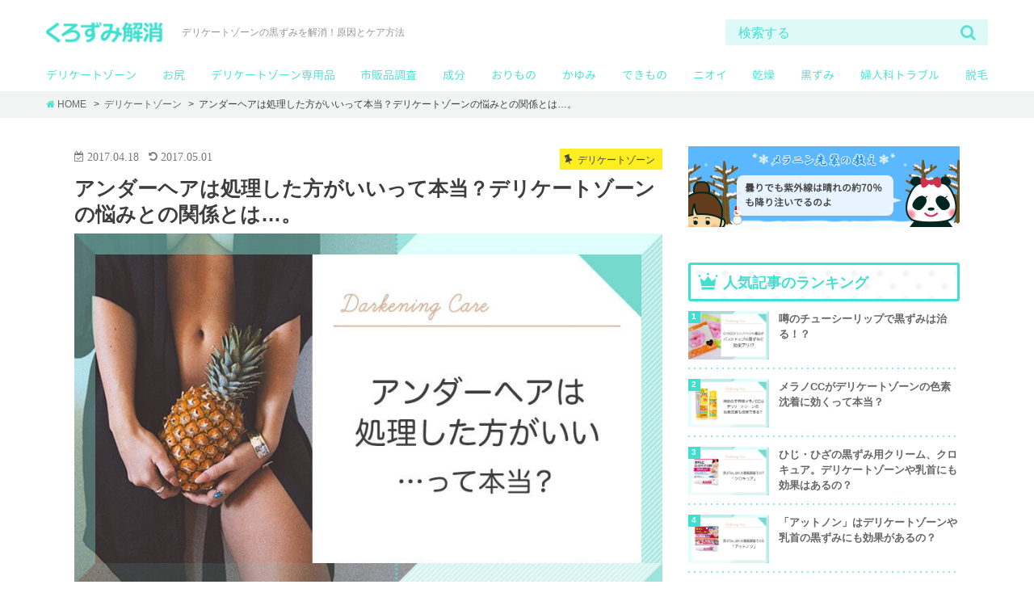

--- FILE ---
content_type: text/html; charset=UTF-8
request_url: https://kurozumikaishou.info/delicate/delicate170418/
body_size: 72826
content:
<!doctype html>
<html dir="ltr" lang="ja" prefix="og: https://ogp.me/ns#">
<head>
	<meta charset="UTF-8">
	<meta name="viewport" content="width=device-width, initial-scale=1">
	<link rel="profile" href="https://gmpg.org/xfn/11">

	<title>アンダーヘアがトラブルの原因だった？デリケートゾーンの悩みとの関係とは</title>
	<style>img:is([sizes="auto" i], [sizes^="auto," i]) { contain-intrinsic-size: 3000px 1500px }</style>
	
		<!-- All in One SEO 4.8.7 - aioseo.com -->
	<meta name="description" content="デリケートゾーンのお悩みの一つといえばアンダーヘア。ニオイやかゆみ、かぶれ等のトラブルがアンダーヘアからきているとしたら… では、実際、アンダーヘアとデリケートゾーントラブルはどのような繋がりにあるのでしょうか。今回はアンダーヘアとデリケートゾーントラブルの関係性についてご説明します♪" />
	<meta name="robots" content="max-image-preview:large" />
	<meta name="author" content="webmaster"/>
	<meta name="keywords" content="デリケートゾーン,アンダーヘア,黒ずみ" />
	<link rel="canonical" href="https://kurozumikaishou.info/delicate/delicate170418/" />
	<meta name="generator" content="All in One SEO (AIOSEO) 4.8.7" />
		<meta property="og:locale" content="ja_JP" />
		<meta property="og:site_name" content="デリケートゾーンの黒ずみを解消！原因とケア方法" />
		<meta property="og:type" content="article" />
		<meta property="og:title" content="アンダーヘアがトラブルの原因だった？デリケートゾーンの悩みとの関係とは" />
		<meta property="og:description" content="デリケートゾーンのお悩みの一つといえばアンダーヘア。ニオイやかゆみ、かぶれ等のトラブルがアンダーヘアからきているとしたら… では、実際、アンダーヘアとデリケートゾーントラブルはどのような繋がりにあるのでしょうか。今回はアンダーヘアとデリケートゾーントラブルの関係性についてご説明します♪" />
		<meta property="og:url" content="https://kurozumikaishou.info/delicate/delicate170418/" />
		<meta property="article:published_time" content="2017-04-18T06:02:31+00:00" />
		<meta property="article:modified_time" content="2017-05-01T10:54:26+00:00" />
		<meta name="twitter:card" content="summary" />
		<meta name="twitter:title" content="アンダーヘアがトラブルの原因だった？デリケートゾーンの悩みとの関係とは" />
		<meta name="twitter:description" content="デリケートゾーンのお悩みの一つといえばアンダーヘア。ニオイやかゆみ、かぶれ等のトラブルがアンダーヘアからきているとしたら… では、実際、アンダーヘアとデリケートゾーントラブルはどのような繋がりにあるのでしょうか。今回はアンダーヘアとデリケートゾーントラブルの関係性についてご説明します♪" />
		<script type="application/ld+json" class="aioseo-schema">
			{"@context":"https:\/\/schema.org","@graph":[{"@type":"Article","@id":"https:\/\/kurozumikaishou.info\/delicate\/delicate170418\/#article","name":"\u30a2\u30f3\u30c0\u30fc\u30d8\u30a2\u304c\u30c8\u30e9\u30d6\u30eb\u306e\u539f\u56e0\u3060\u3063\u305f\uff1f\u30c7\u30ea\u30b1\u30fc\u30c8\u30be\u30fc\u30f3\u306e\u60a9\u307f\u3068\u306e\u95a2\u4fc2\u3068\u306f","headline":"\u30a2\u30f3\u30c0\u30fc\u30d8\u30a2\u306f\u51e6\u7406\u3057\u305f\u65b9\u304c\u3044\u3044\u3063\u3066\u672c\u5f53\uff1f\u30c7\u30ea\u30b1\u30fc\u30c8\u30be\u30fc\u30f3\u306e\u60a9\u307f\u3068\u306e\u95a2\u4fc2\u3068\u306f\u2026\u3002","author":{"@id":"https:\/\/kurozumikaishou.info\/author\/webmaster\/#author"},"publisher":{"@id":"https:\/\/kurozumikaishou.info\/#organization"},"image":{"@type":"ImageObject","url":"https:\/\/kurozumikaishou.info\/wp-content\/uploads\/2017\/04\/delicate170418_01.jpg","width":840,"height":500},"datePublished":"2017-04-18T15:02:31+09:00","dateModified":"2017-05-01T19:54:26+09:00","inLanguage":"ja","mainEntityOfPage":{"@id":"https:\/\/kurozumikaishou.info\/delicate\/delicate170418\/#webpage"},"isPartOf":{"@id":"https:\/\/kurozumikaishou.info\/delicate\/delicate170418\/#webpage"},"articleSection":"\u30c7\u30ea\u30b1\u30fc\u30c8\u30be\u30fc\u30f3, \u30a2\u30f3\u30c0\u30fc\u30d8\u30a2, \u30c7\u30ea\u30b1\u30fc\u30c8\u30be\u30fc\u30f3"},{"@type":"BreadcrumbList","@id":"https:\/\/kurozumikaishou.info\/delicate\/delicate170418\/#breadcrumblist","itemListElement":[{"@type":"ListItem","@id":"https:\/\/kurozumikaishou.info#listItem","position":1,"name":"\u30db\u30fc\u30e0","item":"https:\/\/kurozumikaishou.info","nextItem":{"@type":"ListItem","@id":"https:\/\/kurozumikaishou.info\/category\/delicate\/#listItem","name":"\u30c7\u30ea\u30b1\u30fc\u30c8\u30be\u30fc\u30f3"}},{"@type":"ListItem","@id":"https:\/\/kurozumikaishou.info\/category\/delicate\/#listItem","position":2,"name":"\u30c7\u30ea\u30b1\u30fc\u30c8\u30be\u30fc\u30f3","item":"https:\/\/kurozumikaishou.info\/category\/delicate\/","nextItem":{"@type":"ListItem","@id":"https:\/\/kurozumikaishou.info\/delicate\/delicate170418\/#listItem","name":"\u30a2\u30f3\u30c0\u30fc\u30d8\u30a2\u306f\u51e6\u7406\u3057\u305f\u65b9\u304c\u3044\u3044\u3063\u3066\u672c\u5f53\uff1f\u30c7\u30ea\u30b1\u30fc\u30c8\u30be\u30fc\u30f3\u306e\u60a9\u307f\u3068\u306e\u95a2\u4fc2\u3068\u306f\u2026\u3002"},"previousItem":{"@type":"ListItem","@id":"https:\/\/kurozumikaishou.info#listItem","name":"\u30db\u30fc\u30e0"}},{"@type":"ListItem","@id":"https:\/\/kurozumikaishou.info\/delicate\/delicate170418\/#listItem","position":3,"name":"\u30a2\u30f3\u30c0\u30fc\u30d8\u30a2\u306f\u51e6\u7406\u3057\u305f\u65b9\u304c\u3044\u3044\u3063\u3066\u672c\u5f53\uff1f\u30c7\u30ea\u30b1\u30fc\u30c8\u30be\u30fc\u30f3\u306e\u60a9\u307f\u3068\u306e\u95a2\u4fc2\u3068\u306f\u2026\u3002","previousItem":{"@type":"ListItem","@id":"https:\/\/kurozumikaishou.info\/category\/delicate\/#listItem","name":"\u30c7\u30ea\u30b1\u30fc\u30c8\u30be\u30fc\u30f3"}}]},{"@type":"Organization","@id":"https:\/\/kurozumikaishou.info\/#organization","name":"\u30c7\u30ea\u30b1\u30fc\u30c8\u30be\u30fc\u30f3\u306e\u9ed2\u305a\u307f\u3092\u89e3\u6d88\uff01\u539f\u56e0\u3068\u30b1\u30a2\u65b9\u6cd5","url":"https:\/\/kurozumikaishou.info\/"},{"@type":"Person","@id":"https:\/\/kurozumikaishou.info\/author\/webmaster\/#author","url":"https:\/\/kurozumikaishou.info\/author\/webmaster\/","name":"webmaster","image":{"@type":"ImageObject","@id":"https:\/\/kurozumikaishou.info\/delicate\/delicate170418\/#authorImage","url":"https:\/\/secure.gravatar.com\/avatar\/522e64a28763884dac0aafb572f276ee49a4329d549b1d8616e8e4bc809ba065?s=96&d=mm&r=g","width":96,"height":96,"caption":"webmaster"}},{"@type":"WebPage","@id":"https:\/\/kurozumikaishou.info\/delicate\/delicate170418\/#webpage","url":"https:\/\/kurozumikaishou.info\/delicate\/delicate170418\/","name":"\u30a2\u30f3\u30c0\u30fc\u30d8\u30a2\u304c\u30c8\u30e9\u30d6\u30eb\u306e\u539f\u56e0\u3060\u3063\u305f\uff1f\u30c7\u30ea\u30b1\u30fc\u30c8\u30be\u30fc\u30f3\u306e\u60a9\u307f\u3068\u306e\u95a2\u4fc2\u3068\u306f","description":"\u30c7\u30ea\u30b1\u30fc\u30c8\u30be\u30fc\u30f3\u306e\u304a\u60a9\u307f\u306e\u4e00\u3064\u3068\u3044\u3048\u3070\u30a2\u30f3\u30c0\u30fc\u30d8\u30a2\u3002\u30cb\u30aa\u30a4\u3084\u304b\u3086\u307f\u3001\u304b\u3076\u308c\u7b49\u306e\u30c8\u30e9\u30d6\u30eb\u304c\u30a2\u30f3\u30c0\u30fc\u30d8\u30a2\u304b\u3089\u304d\u3066\u3044\u308b\u3068\u3057\u305f\u3089\u2026 \u3067\u306f\u3001\u5b9f\u969b\u3001\u30a2\u30f3\u30c0\u30fc\u30d8\u30a2\u3068\u30c7\u30ea\u30b1\u30fc\u30c8\u30be\u30fc\u30f3\u30c8\u30e9\u30d6\u30eb\u306f\u3069\u306e\u3088\u3046\u306a\u7e4b\u304c\u308a\u306b\u3042\u308b\u306e\u3067\u3057\u3087\u3046\u304b\u3002\u4eca\u56de\u306f\u30a2\u30f3\u30c0\u30fc\u30d8\u30a2\u3068\u30c7\u30ea\u30b1\u30fc\u30c8\u30be\u30fc\u30f3\u30c8\u30e9\u30d6\u30eb\u306e\u95a2\u4fc2\u6027\u306b\u3064\u3044\u3066\u3054\u8aac\u660e\u3057\u307e\u3059\u266a","inLanguage":"ja","isPartOf":{"@id":"https:\/\/kurozumikaishou.info\/#website"},"breadcrumb":{"@id":"https:\/\/kurozumikaishou.info\/delicate\/delicate170418\/#breadcrumblist"},"author":{"@id":"https:\/\/kurozumikaishou.info\/author\/webmaster\/#author"},"creator":{"@id":"https:\/\/kurozumikaishou.info\/author\/webmaster\/#author"},"image":{"@type":"ImageObject","url":"https:\/\/kurozumikaishou.info\/wp-content\/uploads\/2017\/04\/delicate170418_01.jpg","@id":"https:\/\/kurozumikaishou.info\/delicate\/delicate170418\/#mainImage","width":840,"height":500},"primaryImageOfPage":{"@id":"https:\/\/kurozumikaishou.info\/delicate\/delicate170418\/#mainImage"},"datePublished":"2017-04-18T15:02:31+09:00","dateModified":"2017-05-01T19:54:26+09:00"},{"@type":"WebSite","@id":"https:\/\/kurozumikaishou.info\/#website","url":"https:\/\/kurozumikaishou.info\/","name":"\u30c7\u30ea\u30b1\u30fc\u30c8\u30be\u30fc\u30f3\u306e\u9ed2\u305a\u307f\u3092\u89e3\u6d88\uff01\u539f\u56e0\u3068\u30b1\u30a2\u65b9\u6cd5","inLanguage":"ja","publisher":{"@id":"https:\/\/kurozumikaishou.info\/#organization"}}]}
		</script>
		<!-- All in One SEO -->

<link rel="alternate" type="application/rss+xml" title="デリケートゾーンの黒ずみを解消！原因とケア方法 &raquo; フィード" href="https://kurozumikaishou.info/feed/" />
<link rel="alternate" type="application/rss+xml" title="デリケートゾーンの黒ずみを解消！原因とケア方法 &raquo; コメントフィード" href="https://kurozumikaishou.info/comments/feed/" />
<script id="wpp-js" src="https://kurozumikaishou.info/wp-content/plugins/wordpress-popular-posts/assets/js/wpp.min.js?ver=7.3.3" data-sampling="0" data-sampling-rate="100" data-api-url="https://kurozumikaishou.info/wp-json/wordpress-popular-posts" data-post-id="122" data-token="3277b413e4" data-lang="0" data-debug="0"></script>
<link rel="alternate" type="application/rss+xml" title="デリケートゾーンの黒ずみを解消！原因とケア方法 &raquo; アンダーヘアは処理した方がいいって本当？デリケートゾーンの悩みとの関係とは…。 のコメントのフィード" href="https://kurozumikaishou.info/delicate/delicate170418/feed/" />
<script>
window._wpemojiSettings = {"baseUrl":"https:\/\/s.w.org\/images\/core\/emoji\/16.0.1\/72x72\/","ext":".png","svgUrl":"https:\/\/s.w.org\/images\/core\/emoji\/16.0.1\/svg\/","svgExt":".svg","source":{"concatemoji":"https:\/\/kurozumikaishou.info\/wp-includes\/js\/wp-emoji-release.min.js?ver=6.8.3"}};
/*! This file is auto-generated */
!function(s,n){var o,i,e;function c(e){try{var t={supportTests:e,timestamp:(new Date).valueOf()};sessionStorage.setItem(o,JSON.stringify(t))}catch(e){}}function p(e,t,n){e.clearRect(0,0,e.canvas.width,e.canvas.height),e.fillText(t,0,0);var t=new Uint32Array(e.getImageData(0,0,e.canvas.width,e.canvas.height).data),a=(e.clearRect(0,0,e.canvas.width,e.canvas.height),e.fillText(n,0,0),new Uint32Array(e.getImageData(0,0,e.canvas.width,e.canvas.height).data));return t.every(function(e,t){return e===a[t]})}function u(e,t){e.clearRect(0,0,e.canvas.width,e.canvas.height),e.fillText(t,0,0);for(var n=e.getImageData(16,16,1,1),a=0;a<n.data.length;a++)if(0!==n.data[a])return!1;return!0}function f(e,t,n,a){switch(t){case"flag":return n(e,"\ud83c\udff3\ufe0f\u200d\u26a7\ufe0f","\ud83c\udff3\ufe0f\u200b\u26a7\ufe0f")?!1:!n(e,"\ud83c\udde8\ud83c\uddf6","\ud83c\udde8\u200b\ud83c\uddf6")&&!n(e,"\ud83c\udff4\udb40\udc67\udb40\udc62\udb40\udc65\udb40\udc6e\udb40\udc67\udb40\udc7f","\ud83c\udff4\u200b\udb40\udc67\u200b\udb40\udc62\u200b\udb40\udc65\u200b\udb40\udc6e\u200b\udb40\udc67\u200b\udb40\udc7f");case"emoji":return!a(e,"\ud83e\udedf")}return!1}function g(e,t,n,a){var r="undefined"!=typeof WorkerGlobalScope&&self instanceof WorkerGlobalScope?new OffscreenCanvas(300,150):s.createElement("canvas"),o=r.getContext("2d",{willReadFrequently:!0}),i=(o.textBaseline="top",o.font="600 32px Arial",{});return e.forEach(function(e){i[e]=t(o,e,n,a)}),i}function t(e){var t=s.createElement("script");t.src=e,t.defer=!0,s.head.appendChild(t)}"undefined"!=typeof Promise&&(o="wpEmojiSettingsSupports",i=["flag","emoji"],n.supports={everything:!0,everythingExceptFlag:!0},e=new Promise(function(e){s.addEventListener("DOMContentLoaded",e,{once:!0})}),new Promise(function(t){var n=function(){try{var e=JSON.parse(sessionStorage.getItem(o));if("object"==typeof e&&"number"==typeof e.timestamp&&(new Date).valueOf()<e.timestamp+604800&&"object"==typeof e.supportTests)return e.supportTests}catch(e){}return null}();if(!n){if("undefined"!=typeof Worker&&"undefined"!=typeof OffscreenCanvas&&"undefined"!=typeof URL&&URL.createObjectURL&&"undefined"!=typeof Blob)try{var e="postMessage("+g.toString()+"("+[JSON.stringify(i),f.toString(),p.toString(),u.toString()].join(",")+"));",a=new Blob([e],{type:"text/javascript"}),r=new Worker(URL.createObjectURL(a),{name:"wpTestEmojiSupports"});return void(r.onmessage=function(e){c(n=e.data),r.terminate(),t(n)})}catch(e){}c(n=g(i,f,p,u))}t(n)}).then(function(e){for(var t in e)n.supports[t]=e[t],n.supports.everything=n.supports.everything&&n.supports[t],"flag"!==t&&(n.supports.everythingExceptFlag=n.supports.everythingExceptFlag&&n.supports[t]);n.supports.everythingExceptFlag=n.supports.everythingExceptFlag&&!n.supports.flag,n.DOMReady=!1,n.readyCallback=function(){n.DOMReady=!0}}).then(function(){return e}).then(function(){var e;n.supports.everything||(n.readyCallback(),(e=n.source||{}).concatemoji?t(e.concatemoji):e.wpemoji&&e.twemoji&&(t(e.twemoji),t(e.wpemoji)))}))}((window,document),window._wpemojiSettings);
</script>
<style id='wp-emoji-styles-inline-css'>

	img.wp-smiley, img.emoji {
		display: inline !important;
		border: none !important;
		box-shadow: none !important;
		height: 1em !important;
		width: 1em !important;
		margin: 0 0.07em !important;
		vertical-align: -0.1em !important;
		background: none !important;
		padding: 0 !important;
	}
</style>
<link rel='stylesheet' id='wp-block-library-css' href='https://kurozumikaishou.info/wp-includes/css/dist/block-library/style.min.css?ver=6.8.3' media='all' />
<style id='classic-theme-styles-inline-css'>
/*! This file is auto-generated */
.wp-block-button__link{color:#fff;background-color:#32373c;border-radius:9999px;box-shadow:none;text-decoration:none;padding:calc(.667em + 2px) calc(1.333em + 2px);font-size:1.125em}.wp-block-file__button{background:#32373c;color:#fff;text-decoration:none}
</style>
<style id='global-styles-inline-css'>
:root{--wp--preset--aspect-ratio--square: 1;--wp--preset--aspect-ratio--4-3: 4/3;--wp--preset--aspect-ratio--3-4: 3/4;--wp--preset--aspect-ratio--3-2: 3/2;--wp--preset--aspect-ratio--2-3: 2/3;--wp--preset--aspect-ratio--16-9: 16/9;--wp--preset--aspect-ratio--9-16: 9/16;--wp--preset--color--black: #000000;--wp--preset--color--cyan-bluish-gray: #abb8c3;--wp--preset--color--white: #ffffff;--wp--preset--color--pale-pink: #f78da7;--wp--preset--color--vivid-red: #cf2e2e;--wp--preset--color--luminous-vivid-orange: #ff6900;--wp--preset--color--luminous-vivid-amber: #fcb900;--wp--preset--color--light-green-cyan: #7bdcb5;--wp--preset--color--vivid-green-cyan: #00d084;--wp--preset--color--pale-cyan-blue: #8ed1fc;--wp--preset--color--vivid-cyan-blue: #0693e3;--wp--preset--color--vivid-purple: #9b51e0;--wp--preset--gradient--vivid-cyan-blue-to-vivid-purple: linear-gradient(135deg,rgba(6,147,227,1) 0%,rgb(155,81,224) 100%);--wp--preset--gradient--light-green-cyan-to-vivid-green-cyan: linear-gradient(135deg,rgb(122,220,180) 0%,rgb(0,208,130) 100%);--wp--preset--gradient--luminous-vivid-amber-to-luminous-vivid-orange: linear-gradient(135deg,rgba(252,185,0,1) 0%,rgba(255,105,0,1) 100%);--wp--preset--gradient--luminous-vivid-orange-to-vivid-red: linear-gradient(135deg,rgba(255,105,0,1) 0%,rgb(207,46,46) 100%);--wp--preset--gradient--very-light-gray-to-cyan-bluish-gray: linear-gradient(135deg,rgb(238,238,238) 0%,rgb(169,184,195) 100%);--wp--preset--gradient--cool-to-warm-spectrum: linear-gradient(135deg,rgb(74,234,220) 0%,rgb(151,120,209) 20%,rgb(207,42,186) 40%,rgb(238,44,130) 60%,rgb(251,105,98) 80%,rgb(254,248,76) 100%);--wp--preset--gradient--blush-light-purple: linear-gradient(135deg,rgb(255,206,236) 0%,rgb(152,150,240) 100%);--wp--preset--gradient--blush-bordeaux: linear-gradient(135deg,rgb(254,205,165) 0%,rgb(254,45,45) 50%,rgb(107,0,62) 100%);--wp--preset--gradient--luminous-dusk: linear-gradient(135deg,rgb(255,203,112) 0%,rgb(199,81,192) 50%,rgb(65,88,208) 100%);--wp--preset--gradient--pale-ocean: linear-gradient(135deg,rgb(255,245,203) 0%,rgb(182,227,212) 50%,rgb(51,167,181) 100%);--wp--preset--gradient--electric-grass: linear-gradient(135deg,rgb(202,248,128) 0%,rgb(113,206,126) 100%);--wp--preset--gradient--midnight: linear-gradient(135deg,rgb(2,3,129) 0%,rgb(40,116,252) 100%);--wp--preset--font-size--small: 13px;--wp--preset--font-size--medium: 20px;--wp--preset--font-size--large: 36px;--wp--preset--font-size--x-large: 42px;--wp--preset--spacing--20: 0.44rem;--wp--preset--spacing--30: 0.67rem;--wp--preset--spacing--40: 1rem;--wp--preset--spacing--50: 1.5rem;--wp--preset--spacing--60: 2.25rem;--wp--preset--spacing--70: 3.38rem;--wp--preset--spacing--80: 5.06rem;--wp--preset--shadow--natural: 6px 6px 9px rgba(0, 0, 0, 0.2);--wp--preset--shadow--deep: 12px 12px 50px rgba(0, 0, 0, 0.4);--wp--preset--shadow--sharp: 6px 6px 0px rgba(0, 0, 0, 0.2);--wp--preset--shadow--outlined: 6px 6px 0px -3px rgba(255, 255, 255, 1), 6px 6px rgba(0, 0, 0, 1);--wp--preset--shadow--crisp: 6px 6px 0px rgba(0, 0, 0, 1);}:where(.is-layout-flex){gap: 0.5em;}:where(.is-layout-grid){gap: 0.5em;}body .is-layout-flex{display: flex;}.is-layout-flex{flex-wrap: wrap;align-items: center;}.is-layout-flex > :is(*, div){margin: 0;}body .is-layout-grid{display: grid;}.is-layout-grid > :is(*, div){margin: 0;}:where(.wp-block-columns.is-layout-flex){gap: 2em;}:where(.wp-block-columns.is-layout-grid){gap: 2em;}:where(.wp-block-post-template.is-layout-flex){gap: 1.25em;}:where(.wp-block-post-template.is-layout-grid){gap: 1.25em;}.has-black-color{color: var(--wp--preset--color--black) !important;}.has-cyan-bluish-gray-color{color: var(--wp--preset--color--cyan-bluish-gray) !important;}.has-white-color{color: var(--wp--preset--color--white) !important;}.has-pale-pink-color{color: var(--wp--preset--color--pale-pink) !important;}.has-vivid-red-color{color: var(--wp--preset--color--vivid-red) !important;}.has-luminous-vivid-orange-color{color: var(--wp--preset--color--luminous-vivid-orange) !important;}.has-luminous-vivid-amber-color{color: var(--wp--preset--color--luminous-vivid-amber) !important;}.has-light-green-cyan-color{color: var(--wp--preset--color--light-green-cyan) !important;}.has-vivid-green-cyan-color{color: var(--wp--preset--color--vivid-green-cyan) !important;}.has-pale-cyan-blue-color{color: var(--wp--preset--color--pale-cyan-blue) !important;}.has-vivid-cyan-blue-color{color: var(--wp--preset--color--vivid-cyan-blue) !important;}.has-vivid-purple-color{color: var(--wp--preset--color--vivid-purple) !important;}.has-black-background-color{background-color: var(--wp--preset--color--black) !important;}.has-cyan-bluish-gray-background-color{background-color: var(--wp--preset--color--cyan-bluish-gray) !important;}.has-white-background-color{background-color: var(--wp--preset--color--white) !important;}.has-pale-pink-background-color{background-color: var(--wp--preset--color--pale-pink) !important;}.has-vivid-red-background-color{background-color: var(--wp--preset--color--vivid-red) !important;}.has-luminous-vivid-orange-background-color{background-color: var(--wp--preset--color--luminous-vivid-orange) !important;}.has-luminous-vivid-amber-background-color{background-color: var(--wp--preset--color--luminous-vivid-amber) !important;}.has-light-green-cyan-background-color{background-color: var(--wp--preset--color--light-green-cyan) !important;}.has-vivid-green-cyan-background-color{background-color: var(--wp--preset--color--vivid-green-cyan) !important;}.has-pale-cyan-blue-background-color{background-color: var(--wp--preset--color--pale-cyan-blue) !important;}.has-vivid-cyan-blue-background-color{background-color: var(--wp--preset--color--vivid-cyan-blue) !important;}.has-vivid-purple-background-color{background-color: var(--wp--preset--color--vivid-purple) !important;}.has-black-border-color{border-color: var(--wp--preset--color--black) !important;}.has-cyan-bluish-gray-border-color{border-color: var(--wp--preset--color--cyan-bluish-gray) !important;}.has-white-border-color{border-color: var(--wp--preset--color--white) !important;}.has-pale-pink-border-color{border-color: var(--wp--preset--color--pale-pink) !important;}.has-vivid-red-border-color{border-color: var(--wp--preset--color--vivid-red) !important;}.has-luminous-vivid-orange-border-color{border-color: var(--wp--preset--color--luminous-vivid-orange) !important;}.has-luminous-vivid-amber-border-color{border-color: var(--wp--preset--color--luminous-vivid-amber) !important;}.has-light-green-cyan-border-color{border-color: var(--wp--preset--color--light-green-cyan) !important;}.has-vivid-green-cyan-border-color{border-color: var(--wp--preset--color--vivid-green-cyan) !important;}.has-pale-cyan-blue-border-color{border-color: var(--wp--preset--color--pale-cyan-blue) !important;}.has-vivid-cyan-blue-border-color{border-color: var(--wp--preset--color--vivid-cyan-blue) !important;}.has-vivid-purple-border-color{border-color: var(--wp--preset--color--vivid-purple) !important;}.has-vivid-cyan-blue-to-vivid-purple-gradient-background{background: var(--wp--preset--gradient--vivid-cyan-blue-to-vivid-purple) !important;}.has-light-green-cyan-to-vivid-green-cyan-gradient-background{background: var(--wp--preset--gradient--light-green-cyan-to-vivid-green-cyan) !important;}.has-luminous-vivid-amber-to-luminous-vivid-orange-gradient-background{background: var(--wp--preset--gradient--luminous-vivid-amber-to-luminous-vivid-orange) !important;}.has-luminous-vivid-orange-to-vivid-red-gradient-background{background: var(--wp--preset--gradient--luminous-vivid-orange-to-vivid-red) !important;}.has-very-light-gray-to-cyan-bluish-gray-gradient-background{background: var(--wp--preset--gradient--very-light-gray-to-cyan-bluish-gray) !important;}.has-cool-to-warm-spectrum-gradient-background{background: var(--wp--preset--gradient--cool-to-warm-spectrum) !important;}.has-blush-light-purple-gradient-background{background: var(--wp--preset--gradient--blush-light-purple) !important;}.has-blush-bordeaux-gradient-background{background: var(--wp--preset--gradient--blush-bordeaux) !important;}.has-luminous-dusk-gradient-background{background: var(--wp--preset--gradient--luminous-dusk) !important;}.has-pale-ocean-gradient-background{background: var(--wp--preset--gradient--pale-ocean) !important;}.has-electric-grass-gradient-background{background: var(--wp--preset--gradient--electric-grass) !important;}.has-midnight-gradient-background{background: var(--wp--preset--gradient--midnight) !important;}.has-small-font-size{font-size: var(--wp--preset--font-size--small) !important;}.has-medium-font-size{font-size: var(--wp--preset--font-size--medium) !important;}.has-large-font-size{font-size: var(--wp--preset--font-size--large) !important;}.has-x-large-font-size{font-size: var(--wp--preset--font-size--x-large) !important;}
:where(.wp-block-post-template.is-layout-flex){gap: 1.25em;}:where(.wp-block-post-template.is-layout-grid){gap: 1.25em;}
:where(.wp-block-columns.is-layout-flex){gap: 2em;}:where(.wp-block-columns.is-layout-grid){gap: 2em;}
:root :where(.wp-block-pullquote){font-size: 1.5em;line-height: 1.6;}
</style>
<link rel='stylesheet' id='wordpress-popular-posts-css-css' href='https://kurozumikaishou.info/wp-content/plugins/wordpress-popular-posts/assets/css/wpp.css?ver=7.3.3' media='all' />
<link rel='stylesheet' id='kurozumikaishou-style-css' href='https://kurozumikaishou.info/wp-content/themes/jstork_custom/style.css?ver=1.0.0' media='all' />
<link rel='stylesheet' id='style-css' href='https://kurozumikaishou.info/wp-content/themes/jstork_custom/style.css?ver=6.8.3' media='all' />
<link rel='stylesheet' id='child-style-css' href='https://kurozumikaishou.info/wp-content/themes/jstork_custom/style.css?ver=6.8.3' media='all' />
<link rel="https://api.w.org/" href="https://kurozumikaishou.info/wp-json/" /><link rel="alternate" title="JSON" type="application/json" href="https://kurozumikaishou.info/wp-json/wp/v2/posts/122" /><link rel="EditURI" type="application/rsd+xml" title="RSD" href="https://kurozumikaishou.info/xmlrpc.php?rsd" />
<meta name="generator" content="WordPress 6.8.3" />
<link rel='shortlink' href='https://kurozumikaishou.info/?p=122' />
<link rel="alternate" title="oEmbed (JSON)" type="application/json+oembed" href="https://kurozumikaishou.info/wp-json/oembed/1.0/embed?url=https%3A%2F%2Fkurozumikaishou.info%2Fdelicate%2Fdelicate170418%2F" />
<link rel="alternate" title="oEmbed (XML)" type="text/xml+oembed" href="https://kurozumikaishou.info/wp-json/oembed/1.0/embed?url=https%3A%2F%2Fkurozumikaishou.info%2Fdelicate%2Fdelicate170418%2F&#038;format=xml" />
            <style id="wpp-loading-animation-styles">@-webkit-keyframes bgslide{from{background-position-x:0}to{background-position-x:-200%}}@keyframes bgslide{from{background-position-x:0}to{background-position-x:-200%}}.wpp-widget-block-placeholder,.wpp-shortcode-placeholder{margin:0 auto;width:60px;height:3px;background:#dd3737;background:linear-gradient(90deg,#dd3737 0%,#571313 10%,#dd3737 100%);background-size:200% auto;border-radius:3px;-webkit-animation:bgslide 1s infinite linear;animation:bgslide 1s infinite linear}</style>
            <link rel="pingback" href="https://kurozumikaishou.info/xmlrpc.php">		<style id="wp-custom-css">
			/*
ここに独自の CSS を追加することができます。

詳しくは上のヘルプアイコンをクリックしてください。
*/

dl dd
{
border-bottom:1px dotted #cccccc;
padding:0 0 20px 0;
}		</style>
			<link rel="stylesheet" href="https://kurozumikaishou.info/wp-content/themes/jstork_custom/css/style.css">
    <link rel="stylesheet" href="https://kurozumikaishou.info/wp-content/themes/jstork_custom/css/shortcode.css">
    <link rel="stylesheet" href="https://kurozumikaishou.info/wp-content/themes/jstork_custom/editor-style.css">
    <script type="text/javascript" src="//ajax.googleapis.com/ajax/libs/jquery/1.12.2/jquery.min.js" id="jquery-js"></script>
    <script src="https://kurozumikaishou.info/wp-content/themes/jstork_custom/js/script.js" async></script>
	<link rel="stylesheet" id="fontawesome-css" href="//maxcdn.bootstrapcdn.com/font-awesome/4.6.0/css/font-awesome.min.css" type="text/css" media="all">

</head>

<body class="wp-singular post-template-default single single-post postid-122 single-format-standard wp-theme-jstork_custom">
	<div id="container">

			<header class="header animated fadeIn  " role="banner">
            <div id="inner-header" class="wrap cf">
                <div id="logo" class="gf fs_s">
                    <div>
                        <h1 class="h1 img"><a href="/" rel="nofollow" class="no-icon"><img src="https://kurozumikaishou.info/wp-content/themes/jstork_custom/img/logo.png" alt="デリケートゾーンの黒ずみを解消！原因とケア方法"></a></h1>
                        <p class="site_theme"><span>デリケートゾーンの黒ずみを解消！</span>原因とケア方法</p>
                    </div>
                </div>


                <a href="#spnavi" data-remodal-target="spnavi" class="nav_btn"><span class="text gf">menu</span></a>

                <div id="header-search" class="header-searchform">
                    <div class="header-searchform_in">
                        <form role="search" method="get" id="searchform" class="searchform cf" action="/">
                            <input type="search" placeholder="検索する" value="" name="s" id="s">
                            <button type="submit" id="searchsubmit"><i class="fa fa-search"></i></button>
                        </form>
                    </div><!-- /.header-search_in -->
                </div><!-- /#header-search -->

                <div class="header-menu-tbsp">
                    <div><span></span><span></span><span></span></div>
                </div><!-- /.header-menu-tbsp -->

            </div><!-- /#inner-header -->

            <div id="header-menu">
                <nav id="header-menu-pc">
                    <ol>
                        <li><a href="/category/delicate/">デリケートゾーン</a></li>
                        <li><a href="/category/hip/">お尻</a></li>
                        <li><a href="/category/products/">デリケートゾーン専用品</a></li>
                        <li><a href="/category/market/">市販品調査</a></li>
                        <li><a href="/category/component/">成分</a></li>
                        <li><a href="/category/orimono/">おりもの</a></li>
                        <li><a href="/category/itch/">かゆみ</a></li>
                        <li><a href="/category/boil/">できもの</a></li>
                        <li><a href="/category/odor/">ニオイ</a></li>
                        <li><a href="/category/dry/">乾燥</a></li>
                        <li><a href="/category/kurozumi/">黒ずみ</a></li>
                        <li><a href="/category/gynecological/">婦人科トラブル</a></li>
                        <li><a href="/category/removal/">脱毛</a></li>
                    </ol>
                </nav>
                <nav id="header-menu-sp">
                    <div class="header-searchform">
                        <div class="header-searchform_in">
                            <form role="search" method="get" id="searchform" class="searchform cf" action="https://kurozumikaishou.info/">
                                <input type="search" placeholder="検索する" value="" name="s" id="s">
                                <button type="submit" id="searchsubmit"><i class="fa fa-search"></i></button>
                            </form>
                        </div><!-- /.header-menu-search_in -->
                    </div><!-- /#header-menu-search -->
                    <ol>
                        <li>
                            <p>体の部位</p>
                            <ul>
                                <li><a href="/category/delicate/">デリケートゾーン</a></li>
                                <li><a href="/category/hip/">お尻</a></li>
                            </ul>
                        </li>
                        <li>
                            <p>黒ずみケア製品</p>
                            <ul>
                                <li><a href="/category/products/">デリケートゾーン専用品</a></li>
                                <li><a href="/category/market/">市販品調査</a></li>
                                <li><a href="/category/component/">成分</a></li>
                            </ul>
                        </li>
                        <li>
                            <p>症状</p>
                            <ul>
                                <li><a href="/category/orimono/">おりもの</a></li>
                                <li><a href="/category/itch/">かゆみ</a></li>
                                <li><a href="/category/boil/">できもの</a></li>
                                <li><a href="/category/odor/">ニオイ</a></li>
                                <li><a href="/category/dry/">乾燥</a></li>
                                <li><a href="/category/kurozumi/">黒ずみ</a></li>
                            </ul>
                        </li>
                        <li>
                            <p>その他</p>
                            <ul>
                                <li><a href="/category/gynecological/">婦人科トラブル</a></li>
                                <li><a href="/category/removal/">脱毛</a></li>
                            </ul>
                        </li>
                    </ol>
                    <p class="bnr_profile"><a href="/profile/" class="no-icon"><img src="/img/bnr_profile.png" alt="プロフィール紹介"></a></p>
                    <div class="menu-close">
                        <button>とじる</button>
                    </div>
                </nav>
            </div><!-- /#header-menu -->

        </header><!-- /.header -->

		

<section class="teachings winter">
  <h4><img src="/img/img_teachings_ttl.png" alt="メラニン先輩の教え"></h4>
  <div>
      <p class="txt">
ゴシゴシ洗顔するとお肌が傷つくわ！</p>
  </div>
  <p class="img_zumin"><img src="/img/img_teachings_zumin.png"></p>
  <p class="img_panda"><img src="/img/img_teachings_panda.png"></p>
</section><!-- /.teachings -->

    <div id="breadcrumb" class="breadcrumb inner wrap cf">
        <ol>
            <li itemscope="" itemtype="//data-vocabulary.org/Breadcrumb">
                <a href="/" itemprop="url">
                    <i class="fa fa-home"></i><span itemprop="title"> HOME</span>
                </a>
            </li>
                                        <li itemscope="" itemtype="//data-vocabulary.org/Breadcrumb">
                    <a href="/category/delicate" itemprop="url">
                        <span itemprop="title">デリケートゾーン</span>
                     </a>
                </li>
                <li itemscope="" itemtype="//data-vocabulary.org/Breadcrumb">
                    <span itemprop="title">アンダーヘアは処理した方がいいって本当？デリケートゾーンの悩みとの関係とは…。</span>
                </li>
                    </ol>
    </div><!-- /#breadcrumb -->
    <div id="content">
	<div id="inner-content" class="wrap cf">

		<main id="main" class="m-all t-all d-5of7 cf" role="main">
								<article id="post-122" class="post-122 post type-post status-publish format-standard has-post-thumbnail hentry category-orimono tag-delicatezone tag-smell article cf" role="article">
						<header class="article-header entry-header">
							<p class="byline entry-meta vcard cf">
								<span class="cat-name cat-id-3">デリケートゾーン</span>

								<time class="date gf entry-date updated" >2017.04.18</time>
																	<time class="date gf entry-date undo updated" datetime="2017-05-01">2017.05.01</time>
															</p>

							<h1 class="entry-title single-title" itemprop="headline" rel="bookmark">
								アンダーヘアは処理した方がいいって本当？デリケートゾーンの悩みとの関係とは…。							</h1>
															<figure class="eyecatch">
									<img width="840" height="500" src="https://kurozumikaishou.info/wp-content/uploads/2017/04/delicate170418_01.jpg" class="attachment-post-thumbnail size-post-thumbnail wp-post-image" alt="" decoding="async" fetchpriority="high" srcset="https://kurozumikaishou.info/wp-content/uploads/2017/04/delicate170418_01.jpg 840w, https://kurozumikaishou.info/wp-content/uploads/2017/04/delicate170418_01-300x179.jpg 300w, https://kurozumikaishou.info/wp-content/uploads/2017/04/delicate170418_01-768x457.jpg 768w, https://kurozumikaishou.info/wp-content/uploads/2017/04/delicate170418_01-486x290.jpg 486w" sizes="(max-width: 840px) 100vw, 840px" />								</figure>
														<div class="share short">
								<div class="sns">
									<ul class="clearfix">
																				<li class="twitter">
											<a target="blank" href="http://twitter.com/intent/tweet?url=https%3A%2F%2Fkurozumikaishou.info%2Fdelicate%2Fdelicate170418%2F&amp;text=%E3%82%A2%E3%83%B3%E3%83%80%E3%83%BC%E3%83%98%E3%82%A2%E3%81%AF%E5%87%A6%E7%90%86%E3%81%97%E3%81%9F%E6%96%B9%E3%81%8C%E3%81%84%E3%81%84%E3%81%A3%E3%81%A6%E6%9C%AC%E5%BD%93%EF%BC%9F%E3%83%87%E3%83%AA%E3%82%B1%E3%83%BC%E3%83%88%E3%82%BE%E3%83%BC%E3%83%B3%E3%81%AE%E6%82%A9%E3%81%BF%E3%81%A8%E3%81%AE%E9%96%A2%E4%BF%82%E3%81%A8%E3%81%AF%E2%80%A6%E3%80%82&amp;tw_p=tweetbutton" onclick="window.open(this.href, 'tweetwindow', 'width=550, height=450,personalbar=0,toolbar=0,scrollbars=1,resizable=1'); return false;"><i class="fa fa-twitter"></i><span class="text">ツイート</span><span class="count"></span></a>
										</li>

										<li class="facebook">
											<a href="http://www.facebook.com/sharer.php?src=bm&amp;u=https%3A%2F%2Fkurozumikaishou.info%2Fdelicate%2Fdelicate170418%2F&amp;t=%E3%82%A2%E3%83%B3%E3%83%80%E3%83%BC%E3%83%98%E3%82%A2%E3%81%AF%E5%87%A6%E7%90%86%E3%81%97%E3%81%9F%E6%96%B9%E3%81%8C%E3%81%84%E3%81%84%E3%81%A3%E3%81%A6%E6%9C%AC%E5%BD%93%EF%BC%9F%E3%83%87%E3%83%AA%E3%82%B1%E3%83%BC%E3%83%88%E3%82%BE%E3%83%BC%E3%83%B3%E3%81%AE%E6%82%A9%E3%81%BF%E3%81%A8%E3%81%AE%E9%96%A2%E4%BF%82%E3%81%A8%E3%81%AF%E2%80%A6%E3%80%82" onclick="javascript:window.open(this.href, '', 'menubar=no,toolbar=no,resizable=yes,scrollbars=yes,height=300,width=600');return false;"><i class="fa fa-facebook"></i>
												<span class="text">シェア</span><span class="count"></span></a>
										</li>

										<li class="hatebu">
											<a href="http://b.hatena.ne.jp/add?mode=confirm&amp;url=https://kurozumikaishou.info/delicate/delicate170418/&amp;title=%E3%82%A2%E3%83%B3%E3%83%80%E3%83%BC%E3%83%98%E3%82%A2%E3%81%AF%E5%87%A6%E7%90%86%E3%81%97%E3%81%9F%E6%96%B9%E3%81%8C%E3%81%84%E3%81%84%E3%81%A3%E3%81%A6%E6%9C%AC%E5%BD%93%EF%BC%9F%E3%83%87%E3%83%AA%E3%82%B1%E3%83%BC%E3%83%88%E3%82%BE%E3%83%BC%E3%83%B3%E3%81%AE%E6%82%A9%E3%81%BF%E3%81%A8%E3%81%AE%E9%96%A2%E4%BF%82%E3%81%A8%E3%81%AF%E2%80%A6%E3%80%82" onclick="window.open(this.href, 'HBwindow', 'width=600, height=400, menubar=no, toolbar=no, scrollbars=yes'); return false;" target="_blank"><span class="text">はてブ</span><span class="count"></span></a>
										</li>

										<li class="pocket">
											<a href="http://getpocket.com/edit?url=https://kurozumikaishou.info/delicate/delicate170418/&amp;title=アンダーヘアは処理した方がいいって本当？デリケートゾーンの悩みとの関係とは…。" onclick="window.open(this.href, 'FBwindow', 'width=550, height=350, menubar=no, toolbar=no, scrollbars=yes'); return false;"><i class="fa fa-get-pocket"></i><span class="text">Pocket</span><span class="count"></span></a>
										</li>

									</ul>
								</div>
							</div>
						</header>



						<section class="entry-content cf">

							<p>デリケートゾーンの悩みの中に、必ずといっていいほど入ってくるのが<span class="marker_red"><strong>アンダーヘアに関するお悩み。</strong></span></p>
<p>なかなか友達や彼氏、家族に相談できないようなデリケートな話題なので人に悩みを打ち明けられれず困っているといった方も多いと思います。</p>
<p>最近では芸能人もアンダーヘア事情をオープンにしてくれたり、脱毛方法も様々な種類があったりするので、昔に比べアンダーヘアのお手入れは一歩踏み出しやすくなっています。</p>
<p>しかし、</p>
<p><span style="color: #3366ff;"><strong><br />
<span class="font_18">「周りの人がケアをしているのか分からないから不安…」</span></strong></span></p>
<p><span style="color: #3366ff;"><strong><span class="font_18">「男性からのウケが悪かったらどうしよう…」</span></strong></span></p>
<p><span style="color: #3366ff;"><strong><span class="font_18">「アンダーヘアは処理しないほうがいいって聞いたんだけど…」</span></strong></span></p>
<p><span style="color: #3366ff;"><strong><br />
</strong></span>なんていう声も聞かれたりして、ケアを踏み出すにはまだまだ高い壁があるのが現状です。</p>
<p>それに加え、<span class="marker_blue"><strong>アンダーヘアは様々なデリケートゾーントラブルを引き起こす</strong></span>とも言われています。ご存じでしたか？<br />
実際に、<span style="color: #ff6600;"><strong>アンダーヘアを処理したら悩みが解決した！</strong></span>という方もいらっしゃるのです。</p>
<p>今回は、デリケートゾーンとアンダーヘアの深いかかわりについてご紹介いたします♪</p>
<h2>アンダーヘアがデリケートゾーンのトラブルに繋がるって本当？</h2>
<p>基本的に、アンダーヘアはお手入れをしていないとフサフサな状態であまり見栄えが良いものではありません。誰にも見せないからと油断をしている方も多いようですが、実際、目にした他人のアンダーヘアがフサフサな状態だと結構ゲンナリしてしまうものです。</p>
<p>先ほども書いたように、最近では芸能人であればアンダーヘア処理は当たり前になっていますし、ブラジリアンワックスや医療レーザーといったように脱毛方法も出回っています。</p>
<p>雑誌an〇nなどでもアンダーヘアの処理事情といったコーナーも賑わいを見せていますが、<span class="marker_blue"><strong>実際に身近できちんとアンダーヘアを処理している人って意外に少ない</strong></span>ものですよね。</p>
<p>それに、やはり人には聞けない悩みなので自分1人で抱え込んでしまいがちな悩みになってしまいます。</p>
<p>しかし、<span style="color: #ff6600;"><strong>アンダーヘアを処理するメリットは見た目だけじゃない</strong></span>ということをご存じですか？</p>
<p>たとえば、デリケートゾーンに起こりがちな<span style="color: #3366ff;"><strong>ニオイ</strong></span>や<span style="color: #3366ff;"><strong>痒み</strong></span>といったトラブルが<span style="color: #3366ff;"><strong>アンダーヘアが原因</strong></span>で起こっていたとしたら…。一刻もはやくアンダーヘアの処理をしたくなりますよね。</p>
<p>では、なぜアンダーヘアがデリケートゾーントラブルを引き起こしてしまっているのでしょうか？原因が分かれば、これまでアンダーヘアを野放しにしていた人もきっとケアに踏み出せると思いますよ♪</p>
<h2>なぜアンダーヘアは痒みやニオイを引き起こすのか。</h2>
<p>女性のデリケートゾーンは男性のデリケートゾーンに比べて汚れやすい環境にあります。</p>
<p>女性は<span style="color: #ff6600;"><strong>排泄物</strong></span>に加え、生理の時であれば<span style="color: #ff6600;"><strong>経血</strong></span>、排卵期前後であれば<span style="color: #ff6600;"><strong>大量のおりもの</strong></span>が<span style="color: #ff6600;"><strong>アンダーヘアに付着</strong></span>することになります。それに加え、<span class="red_dot_border">吸湿性の悪い下着によって引き起こされる<span style="color: #ff6600;"><strong>蒸れ</strong></span>や<span style="color: #ff6600;"><strong>雑菌の繁殖</strong></span>といったデリケートゾーン特有の環境が、かぶれやニオイ、かゆみといったトラブルが引き起こしてしまうのです。</span></p>
<p>特に生理の時は、アンダーヘアに経血がついてしまって不快な思いをしてしがちです。実際に生理時はニオイもきつくなりやすいことから、<strong><span class="marker_red">生理前にはアンダーヘアを綺麗に整えておいた方がニオイトラブルから回避できやすくなるのです。</span></strong></p>
<p><span style="color: #3366ff;"><strong>また、雑菌の付着してしまったアンダーヘアをお肌に密着させているのは刺激が強いため、かぶれなどを引き起こしやすくなってしまいます。</strong></span></p>
<p>女性は下着の上からタイツやストッキングといった締め付けの強い物を身につけることが多く、より蒸れやすく、雑菌の繁殖しやすい状態にあるのです。</p>
<p>そのため、デリケートゾーンだけでなく、アンダーヘアも清潔にしておくことが大切なんですよ♪</p>
<p>&nbsp;</p>
<h2>アンダーヘアは清潔にすれば臭わなくなる？</h2>
<p>原理的に言えば、アンダーヘアに雑菌が付着してニオイを発するようになるので、常に清潔を保っていればニオイがしなくなると考えてしまいがちです。</p>
<p>しかしながら、アンダーヘアを常に清潔に保つのは至難の業！実際、常に清潔な状態を保てている人は1人もいないのではないでしょうか。</p>
<p>また、デリケートゾーンのニオイを発する原因はアンダーヘアだけでなく、お肌に直接ついた雑菌も原因の１つです。</p>
<p>そのため、アンダーヘアだけ綺麗にしていてもニオイは無くなりません。</p>
<p><span style="color: #ff6600;"><strong>アンダーヘアを清潔に保つことは、デリケートゾーンのニオイの軽減に役立つ</strong></span>という程度に考えておいた方が良いでしょう。</p>
<h2>結局、アンダーヘアは処理すべきなの？</h2>
<p>では実際、アンダーヘアは処理した方がいいのかということについてお話させていただきます。</p>
<p><span style="font-size: 24px;"><strong>結論！</strong></span><br />
<span style="font-size: 24px; color: #ff0000;"><strong> 「毛量や毛の長さが気になるようであれば適度の手入れをした方が良い！」</strong></span></p>
<p>これに尽きると思います。</p>
<p>というのも、アンダーヘアを処理していなくても実際に生活ができていますし、何よりアンダーヘアをカミソリなどで処理してしまったことが肌トラブルに繋がってしまったというケースもあるのです。<br />
そのため、<span class="marker_red"><strong>無理にアンダーヘアを処理する必要はありません。</strong></span></p>
<p>しかしながら、アンダーヘアの毛量が多かったり、毛が無かったりすると経血やおりもの、雑菌などが付着する面積が増えるということ。</p>
<p>しがたって、ニオイがでやすく、かゆみやかぶれといったトラブルにも見舞われやすくなってしまうのです。</p>
<h2>アンダーヘアはどうやって処理するのがベスト？</h2>
<p>最初からブラジリアンワックスや医療脱毛に通うのはハードルが高いと思われる方は、<span style="color: #ff6600;"><strong>ハサミ</strong></span>や<span style="color: #ff6600;"><strong>ヒートカッター</strong></span>で処理をしてあげるのが良いでしょう。</p>
<p><strong><span class="marker_blue">カミソリで毛を剃ってしまうとお肌表面にある角質まで削ぎ落してしまうことになり、黒ずみの原因にもなってしまうので注意が必要です。</span></strong></p>
<p>特にデリケートゾーンはメラニンの排出がされやすく、黒ずみも沈着しやすい場所です。カミソリはどの家庭にもあるお手軽グッズではありますが、アンダーヘアの処理には使わない方が良いでしょう。</p>
<p><strong>1日ですっきりと綺麗にしたいという方には<span style="color: #ff6600;">ブラジリアンワックス</span>がオススメ！</strong>お肌に優しいワックス剤を毛に絡めて抜くという脱毛方法なので、一瞬のうちにムダ毛を無くすことができるのです。<br />
やはり痛みは伴いますが、一瞬で毛が綺麗にできるということから今人気を集めている脱毛方法の１つです。</p>
<p><strong>ずっとアンダーヘアのお手入れを気にしたくないのであれば、<span style="color: #ff6600;">医療レーザー脱毛</span>がオススメ。</strong>痛みは少し強めではありますが、痛すぎる場合は麻酔が使えるので心配はいりません♪大体６回前後通えば満足いくまでに毛量を減らすことができます。<br />
6回通うまでの期間は大体2年ほどかかるので、やはり、すぐにツルツルに綺麗にしたい人には向いていないですね。</p>
<p>最近では医療脱毛も非常に手軽に受けられるようになってきたので、1度カウンセリングに行ってみるのも良いと思います。</p>
<p>処理の目的によって処理方法のオススメが変わるので、ぜひ自分にあった処理方法を見つけてみてくださいね♪</p>
<h2>デリケートゾーントラブル軽減には清潔に保つのが一番！</h2>
<p>やはり、<strong><span class="marker_red">一番のデリケートゾーントラブル回避法は清潔に保つ</span></strong>ということです。アンダーヘアを綺麗に処理したからといって、デリケートゾーンを綺麗に洗わなか時にはニオイはきつくなるし、かゆみやかぶれといったトラブルも起こりやすくなってしまいます。</p>
<p>上にも書きましたが、アンダーヘアの処理事情は人に相談できない悩みの１つですよね。しかも、人のデリケートゾーンをマジマジと見るタイミングなんてなかなか無いので、他の人がどう処理をしているのかも知る機会はなかなかありません。</p>
<p>しかし、この記事を読んでアンダーヘアの処理に一歩踏み出そうと思えたのではないでしょうか？</p>
<p>しっかりとアンダーヘアのお手入れをして、トラブル回避に努めてくださいね♪</p>

						</section>

						<footer class="article-footer">
							<ul class="post-categories">
	<li><a href="https://kurozumikaishou.info/category/delicate/" rel="category tag">デリケートゾーン</a></li></ul>							<p class="tags"><a href="https://kurozumikaishou.info/tag/femalehair/" rel="tag">アンダーヘア</a><a href="https://kurozumikaishou.info/tag/delicatezone/" rel="tag">デリケートゾーン</a></p>						</footer>




						<div class="sharewrap wow animated fadeIn" data-wow-delay="0.5s">

							<div class="share">
								<div class="sns">
									<ul class="clearfix">

										<li class="twitter">
											<a target="blank" href="http://twitter.com/intent/tweet?url=https%3A%2F%2Fkurozumikaishou.info%2Fdelicate%2Fdelicate170418%2F&amp;text=%E3%82%A2%E3%83%B3%E3%83%80%E3%83%BC%E3%83%98%E3%82%A2%E3%81%AF%E5%87%A6%E7%90%86%E3%81%97%E3%81%9F%E6%96%B9%E3%81%8C%E3%81%84%E3%81%84%E3%81%A3%E3%81%A6%E6%9C%AC%E5%BD%93%EF%BC%9F%E3%83%87%E3%83%AA%E3%82%B1%E3%83%BC%E3%83%88%E3%82%BE%E3%83%BC%E3%83%B3%E3%81%AE%E6%82%A9%E3%81%BF%E3%81%A8%E3%81%AE%E9%96%A2%E4%BF%82%E3%81%A8%E3%81%AF%E2%80%A6%E3%80%82&amp;tw_p=tweetbutton" onclick="window.open(this.href, 'tweetwindow', 'width=550, height=450,personalbar=0,toolbar=0,scrollbars=1,resizable=1'); return false;"><i class="fa fa-twitter"></i><span class="text">ツイート</span><span class="count"></span></a>
										</li>

										<li class="facebook">
											<a href="http://www.facebook.com/sharer.php?src=bm&amp;u=https%3A%2F%2Fkurozumikaishou.info%2Fdelicate%2Fdelicate170418%2F&amp;t=%E3%82%A2%E3%83%B3%E3%83%80%E3%83%BC%E3%83%98%E3%82%A2%E3%81%AF%E5%87%A6%E7%90%86%E3%81%97%E3%81%9F%E6%96%B9%E3%81%8C%E3%81%84%E3%81%84%E3%81%A3%E3%81%A6%E6%9C%AC%E5%BD%93%EF%BC%9F%E3%83%87%E3%83%AA%E3%82%B1%E3%83%BC%E3%83%88%E3%82%BE%E3%83%BC%E3%83%B3%E3%81%AE%E6%82%A9%E3%81%BF%E3%81%A8%E3%81%AE%E9%96%A2%E4%BF%82%E3%81%A8%E3%81%AF%E2%80%A6%E3%80%82" onclick="javascript:window.open(this.href, '', 'menubar=no,toolbar=no,resizable=yes,scrollbars=yes,height=300,width=600');return false;"><i class="fa fa-facebook"></i>
												<span class="text">シェア</span><span class="count"></span></a>
										</li>

										<li class="hatebu">
											<a href="http://b.hatena.ne.jp/add?mode=confirm&amp;url=https://kurozumikaishou.info/delicate/delicate170418/&amp;title=%E3%82%A2%E3%83%B3%E3%83%80%E3%83%BC%E3%83%98%E3%82%A2%E3%81%AF%E5%87%A6%E7%90%86%E3%81%97%E3%81%9F%E6%96%B9%E3%81%8C%E3%81%84%E3%81%84%E3%81%A3%E3%81%A6%E6%9C%AC%E5%BD%93%EF%BC%9F%E3%83%87%E3%83%AA%E3%82%B1%E3%83%BC%E3%83%88%E3%82%BE%E3%83%BC%E3%83%B3%E3%81%AE%E6%82%A9%E3%81%BF%E3%81%A8%E3%81%AE%E9%96%A2%E4%BF%82%E3%81%A8%E3%81%AF%E2%80%A6%E3%80%82" onclick="window.open(this.href, 'HBwindow', 'width=600, height=400, menubar=no, toolbar=no, scrollbars=yes'); return false;" target="_blank"><span class="text">はてブ</span><span class="count"></span></a>
										</li>

										<li class="pocket">
											<a href="http://getpocket.com/edit?url=https://kurozumikaishou.info/delicate/delicate170418/&amp;title=アンダーヘアは処理した方がいいって本当？デリケートゾーンの悩みとの関係とは…。" onclick="window.open(this.href, 'FBwindow', 'width=550, height=350, menubar=no, toolbar=no, scrollbars=yes'); return false;"><i class="fa fa-get-pocket"></i><span class="text">Pocket</span><span class="count"></span></a>
										</li>

										<li class="feedly">
											<a href="http://feedly.com/index.html#subscription%2Ffeed%2Fhttp%3A%2F%2Fkurozumikaishou.info%2Ffeed%2F" target="blank"><i class="fa fa-rss"></i><span class="text">feedly</span><span class="count"></span></a>
										</li>
									</ul>
								</div>
							</div>
						</div>
					</article>

					<div class="np-post">
						<div class="navigation">
							<div class="prev np-post-list">
																	<a href="https://kurozumikaishou.info/odor/heredity042017/" class="cf">
										<figure class="eyecatch"><img width="150" height="150" src="https://kurozumikaishou.info/wp-content/uploads/2017/04/heredity042017_01-150x150.jpg" class="attachment-thumbnail size-thumbnail wp-post-image" alt="" decoding="async" /></figure>
										<span class="ttl">確率◯％以上？デリケートゾーンのニオイが遺伝するって本当？</span>
									</a>
															</div>

							<div class="next np-post-list">
																	<a href="https://kurozumikaishou.info/delicate/delicate170417/" class="cf">
										<span class="ttl">男性が気になるデリケートゾーントラブルはこれ！ベッドインの前には気を付けて！</span>
										<figure class="eyecatch"><img width="150" height="150" src="https://kurozumikaishou.info/wp-content/uploads/2017/04/delicate170417_01-150x150.jpg" class="attachment-thumbnail size-thumbnail wp-post-image" alt="" decoding="async" /></figure>
									</a>
															</div>
						</div>
					</div>

					<div class="related-box original-related wow animated fadeIn cf">
    <div class="inbox">
	    <h2 class="related-h h_ttl"><span>おすすめ記事</span></h2>
		    <div class="related-post">
				<ul class="related-list cf">
				
					<li rel="bookmark" title="もしや性病…？知っておくべき性病の種類や症状、予防方法は？">
						<a href="https://kurozumikaishou.info/delicate/seibyo260517/" rel=\"bookmark" title="もしや性病…？知っておくべき性病の種類や症状、予防方法は？" class="title">
							<figure class="eyecatch"><img width="300" height="200" src="https://kurozumikaishou.info/wp-content/uploads/2017/05/seibyo260517-300x200.jpg" class="attachment-post-thum size-post-thum wp-post-image" alt="" decoding="async" loading="lazy" /><span class="cat-name">デリケートゾーン</span></figure>
							<time class="date gf">2017.5.26</time>
							<h3 class="ttl">もしや性病…？知っておくべき性病の種類や症状、予防方法は？</h3>
						</a>
					</li>
					<li rel="bookmark" title="座りっぱなしのお尻は黒ずみやすい…？対策とケア方法">
						<a href="https://kurozumikaishou.info/kurozumi/oshirikurozumi062217/" rel=\"bookmark" title="座りっぱなしのお尻は黒ずみやすい…？対策とケア方法" class="title">
							<figure class="eyecatch"><img width="300" height="200" src="https://kurozumikaishou.info/wp-content/uploads/2017/06/oshirikurozumi170622-300x200.jpg" class="attachment-post-thum size-post-thum wp-post-image" alt="" decoding="async" loading="lazy" /><span class="cat-name">黒ずみ</span></figure>
							<time class="date gf">2017.6.19</time>
							<h3 class="ttl">座りっぱなしのお尻は黒ずみやすい…？対策とケア方法</h3>
						</a>
					</li>
					<li rel="bookmark" title="乳首やデリケートゾーンが黒ずむのに経験人数って本当に関係しているの？">
						<a href="https://kurozumikaishou.info/kurozumi/keiken021918/" rel=\"bookmark" title="乳首やデリケートゾーンが黒ずむのに経験人数って本当に関係しているの？" class="title">
							<figure class="eyecatch"><img width="300" height="200" src="https://kurozumikaishou.info/wp-content/uploads/2018/02/keiken021918-300x200.jpg" class="attachment-post-thum size-post-thum wp-post-image" alt="" decoding="async" loading="lazy" /><span class="cat-name">黒ずみ</span></figure>
							<time class="date gf">2018.2.19</time>
							<h3 class="ttl">乳首やデリケートゾーンが黒ずむのに経験人数って本当に関係しているの？</h3>
						</a>
					</li>
					<li rel="bookmark" title="ＶＩＯ脱毛って何だ？！知らないと恥ずかしいデリケートゾーンの脱毛について">
						<a href="https://kurozumikaishou.info/removal/vio260517/" rel=\"bookmark" title="ＶＩＯ脱毛って何だ？！知らないと恥ずかしいデリケートゾーンの脱毛について" class="title">
							<figure class="eyecatch"><img width="300" height="200" src="https://kurozumikaishou.info/wp-content/uploads/2017/05/vio260517-300x200.jpg" class="attachment-post-thum size-post-thum wp-post-image" alt="" decoding="async" loading="lazy" /><span class="cat-name">脱毛</span></figure>
							<time class="date gf">2017.5.26</time>
							<h3 class="ttl">ＶＩＯ脱毛って何だ？！知らないと恥ずかしいデリケートゾーンの脱毛について</h3>
						</a>
					</li>
					<li rel="bookmark" title="とっても便利！「使い捨てビデ」「携帯用ビデ」って知ってる？">
						<a href="https://kurozumikaishou.info/products/tsukaisutebide170509/" rel=\"bookmark" title="とっても便利！「使い捨てビデ」「携帯用ビデ」って知ってる？" class="title">
							<figure class="eyecatch"><img width="300" height="200" src="https://kurozumikaishou.info/wp-content/uploads/2017/05/tsukaisutebide170509-300x200.jpg" class="attachment-post-thum size-post-thum wp-post-image" alt="" decoding="async" loading="lazy" /><span class="cat-name">デリケートゾーン専用品</span></figure>
							<time class="date gf">2017.5.9</time>
							<h3 class="ttl">とっても便利！「使い捨てビデ」「携帯用ビデ」って知ってる？</h3>
						</a>
					</li>
					<li rel="bookmark" title="ショーツは素材で選ぶべし！下着が黒ずみや臭い(ムレ)の原因に？">
						<a href="https://kurozumikaishou.info/delicate/pantsukurozumi250517/" rel=\"bookmark" title="ショーツは素材で選ぶべし！下着が黒ずみや臭い(ムレ)の原因に？" class="title">
							<figure class="eyecatch"><img width="300" height="200" src="https://kurozumikaishou.info/wp-content/uploads/2017/05/pantsukurozumi250517-300x200.jpg" class="attachment-post-thum size-post-thum wp-post-image" alt="" decoding="async" loading="lazy" /><span class="cat-name">デリケートゾーン</span></figure>
							<time class="date gf">2017.5.25</time>
							<h3 class="ttl">ショーツは素材で選ぶべし！下着が黒ずみや臭い(ムレ)の原因に？</h3>
						</a>
					</li>
					<li rel="bookmark" title="ヴィエルホワイトで黒ずみケア">
						<a href="https://kurozumikaishou.info/kurozumi/vlwhite032217/" rel=\"bookmark" title="ヴィエルホワイトで黒ずみケア" class="title">
							<figure class="eyecatch"><img width="300" height="200" src="https://kurozumikaishou.info/wp-content/uploads/2017/04/vlwhite032217_04-300x200.jpg" class="attachment-post-thum size-post-thum wp-post-image" alt="" decoding="async" loading="lazy" /><span class="cat-name">黒ずみ</span></figure>
							<time class="date gf">2017.3.28</time>
							<h3 class="ttl">ヴィエルホワイトで黒ずみケア</h3>
						</a>
					</li>
					<li rel="bookmark" title="ひじ・ひざの黒ずみ用クリーム、クロキュア。デリケートゾーンや乳首にも効果…">
						<a href="https://kurozumikaishou.info/market/kurocure122017/" rel=\"bookmark" title="ひじ・ひざの黒ずみ用クリーム、クロキュア。デリケートゾーンや乳首にも効果…" class="title">
							<figure class="eyecatch"><img width="300" height="200" src="https://kurozumikaishou.info/wp-content/uploads/2017/12/kurocure122017-300x200.jpg" class="attachment-post-thum size-post-thum wp-post-image" alt="" decoding="async" loading="lazy" /><span class="cat-name">市販品調査</span></figure>
							<time class="date gf">2017.12.20</time>
							<h3 class="ttl">ひじ・ひざの黒ずみ用クリーム、クロキュア。デリケートゾーンや乳首にも効果…</h3>
						</a>
					</li>  			</ul>
	    </div>
    </div>
</div>

					<div class="authorbox wow animated fadeIn" data-wow-delay="0.5s"></div>
									</main>

		

                <div id="sidebar1" class="sidebar m-all t-all d-2of7 cf" role="complementary">


                    
<section class="teachings winter">
  <h4><img src="/img/img_teachings_ttl.png" alt="メラニン先輩の教え"></h4>
  <div>
      <p class="txt">
曇りでも紫外線は晴れの約70％も降り注いでるのよ</p>
  </div>
  <p class="img_zumin"><img src="/img/img_teachings_zumin.png"></p>
  <p class="img_panda"><img src="/img/img_teachings_panda.png"></p>
</section><!-- /.teachings -->


                    <section id="block-4" class="widget widget_block"><style>
#block-7{
margin:0;
}
.widget h2{
border-radius: 3px;
    color: #40e0d0;
    font-weight: bold;
    border: 3px solid #40e0d0;
    background-image: url(/img/icon_crown.svg) ,url(/img/bg_sidebar_ttl.gif);
    background-position: 5px center, center;
    background-repeat: no-repeat, repeat;
    padding: 10px 0 10px 40px;
    margin-bottom: 0;
    height: 48px;
    box-sizing: border-box;
    font-size: 18px;
</style></section><section id="block-2" class="widget widget_block"><div class="popular-posts"><h2>人気記事のランキング</h2><ul class="wpp-list">
<li><a href="https://kurozumikaishou.info/kurozumi/choosy052217/"><figure class="eyecatch"><img decoding="async" src="https://kurozumikaishou.info/wp-content/uploads/2017/05/choosy052217.jpg" alt="噂のチューシーリップで黒ずみは治る！？"></figure><span>噂のチューシーリップで黒ずみは治る！？</span></a></li><li><a href="https://kurozumikaishou.info/market/melanocc122717/"><figure class="eyecatch"><img decoding="async" src="https://kurozumikaishou.info/wp-content/uploads/2017/12/melanocc122717.jpg" alt="メラノCCがデリケートゾーンの色素沈着に効くって本当？"></figure><span>メラノCCがデリケートゾーンの色素沈着に効くって本当？</span></a></li><li><a href="https://kurozumikaishou.info/market/kurocure122017/"><figure class="eyecatch"><img decoding="async" src="https://kurozumikaishou.info/wp-content/uploads/2017/12/kurocure122017.jpg" alt="ひじ・ひざの黒ずみ用クリーム、クロキュア。デリケートゾーンや乳首にも効果はあるの？"></figure><span>ひじ・ひざの黒ずみ用クリーム、クロキュア。デリケートゾーンや乳首にも効果はあるの？</span></a></li><li><a href="https://kurozumikaishou.info/market/atnon062917/"><figure class="eyecatch"><img decoding="async" src="https://kurozumikaishou.info/wp-content/uploads/2017/06/atnon062917.jpg" alt="「アットノン」はデリケートゾーンや乳首の黒ずみにも効果があるの？"></figure><span>「アットノン」はデリケートゾーンや乳首の黒ずみにも効果があるの？</span></a></li><li><a href="https://kurozumikaishou.info/kurozumi/hirudoid011018/"><figure class="eyecatch"><img decoding="async" src="https://kurozumikaishou.info/wp-content/uploads/2018/01/hirudoid011018.jpg" alt="保険適用で500円以下！ヒルドイドでデリケートゾーンの黒ずみが解消されるって本当？"></figure><span>保険適用で500円以下！ヒルドイドでデリケートゾーンの黒ずみが解消されるって本当？</span></a></li></ul></div></section>

                    <div id="new-entries" class="widget widget_recent_entries widget_new_img_post cf">
                        <h4 class="widgettitle"><span>最新の投稿</span></h4>
                        <ul>
                                                <li>
                        <a class="cf no-icon" href="https://kurozumikaishou.info/orimono/smell041618/" title="おりものが臭いがキツイ…原因と簡単な解決策！デリケートゾーンの状態との関係は？">
                        <figure class="eyecatch">
                                        <img width="486" height="290" src="https://kurozumikaishou.info/wp-content/uploads/2018/04/57b8ad171c27ba4a3f9ece1dc83d4034.jpg">
                        </figure>
                        おりものが臭いがキツイ…原因と簡単な解決策！デリケートゾーンの状態との関係は？                        </a>
                    </li>
                                        <li>
                        <a class="cf no-icon" href="https://kurozumikaishou.info/delicate/mudage041118/" title="放置派は要注意！下着からはみ出るデリケートゾーンのムダ毛はトラブルの原因に…">
                        <figure class="eyecatch">
                                        <img width="486" height="290" src="https://kurozumikaishou.info/wp-content/themes/jstork_custom/img/noimg.png">
                        </figure>
                        放置派は要注意！下着からはみ出るデリケートゾーンのムダ毛はトラブルの原因に…                        </a>
                    </li>
                                        <li>
                        <a class="cf no-icon" href="https://kurozumikaishou.info/component/hyaluronicacid040218/" title="ヒアルロン酸はデリケートゾーンの黒ずみに効果的！？">
                        <figure class="eyecatch">
                                        <img width="486" height="290" src="https://kurozumikaishou.info/wp-content/uploads/2018/04/hiaru.jpg">
                        </figure>
                        ヒアルロン酸はデリケートゾーンの黒ずみに効果的！？                        </a>
                    </li>
                                        <li>
                        <a class="cf no-icon" href="https://kurozumikaishou.info/component/vitamin032818/" title="天然ビタミンEがデリケートゾーンの黒ずみを解消するって本当！？">
                        <figure class="eyecatch">
                                        <img width="486" height="290" src="https://kurozumikaishou.info/wp-content/uploads/2018/04/bitamin.jpg">
                        </figure>
                        天然ビタミンEがデリケートゾーンの黒ずみを解消するって本当！？                        </a>
                    </li>
                                        <li>
                        <a class="cf no-icon" href="https://kurozumikaishou.info/kurozumi/asoko031618/" title="アソコの黒ずみ問題！ぽっちゃり、やせ型、妊婦さん…体型で黒ずむ部位も違う！？">
                        <figure class="eyecatch">
                                        <img width="486" height="290" src="https://kurozumikaishou.info/wp-content/themes/jstork_custom/img/noimg.png">
                        </figure>
                        アソコの黒ずみ問題！ぽっちゃり、やせ型、妊婦さん…体型で黒ずむ部位も違う！？                        </a>
                    </li>
                                            </ul>
                    </div><!-- /#new-entries -->


                    <div class="bnr_profile">
                        <p><a href="/profile/" class="no-icon"><img src="/img/bnr_profile_pc.jpg" alt="プロフィール紹介"></a></p>
                    </div><!-- /.bnr_profile -->
                </div>
	</div><!-- /.inner-content -->


</div><!-- /.content -->

<div id="page-top">
    <a href="#header" title="ページトップへ"><i class="fa fa-chevron-up"></i></a>
</div>
	<footer id="footer" class="footer " role="contentinfo">
            <nav id="header-menu-ft">
                <ol>
                    <li><a href="/" class="no-icon"><img src="https://kurozumikaishou.info/wp-content/themes/jstork_custom/img/logo.png" alt="KUROZUMIKAISHOU.INFO"></a></li>
                    <li>
                        <p>体の部位</p>
                        <ul>
                            <li><a href="/category/delicate/">デリケートゾーン</a></li>
                            <li><a href="/category/hip/">お尻</a></li>
                        </ul>
                    </li>
                    <li>
                        <p>黒ずみケア製品</p>
                        <ul>
                            <li><a href="/category/products/">デリケートゾーン専用品</a></li>
                            <li><a href="/category/market/">市販品調査</a></li>
                            <li><a href="/category/component/">成分</a></li>
                        </ul>
                    </li>
                    <li>
                        <p>症状</p>
                        <ul>
                            <li><a href="/category/orimono/">おりもの</a></li>
                            <li><a href="/category/itch/">かゆみ</a></li>
                            <li><a href="/category/boil/">できもの</a></li>
                            <li><a href="/category/odor/">ニオイ</a></li>
                            <li><a href="/category/dry/">乾燥</a></li>
                            <li><a href="/category/kurozumi/">黒ずみ</a></li>
                        </ul>
                    </li>
                    <li>
                        <p>その他</p>
                        <ul>
                            <li><a href="/category/gynecological/">婦人科トラブル</a></li>
                            <li><a href="/category/removal/">脱毛</a></li>
                        </ul>
                    </li>
                </ol>
            </nav>
            <div id="footer_bottom">
                <div id="footer_bottom_in">
                    <p class="admin"><a href="/company/">運営者情報</a></p>
                    <p class="source-org copyright">©Copyright2026 <a href="/" rel="nofollow">Kurozumikaishou</a>.All Rights Reserved.</p>
                </div><!-- /#footer_bottom_in -->
            </div><!-- /#footer_bottom -->
        </footer>
</div><!-- #page -->

<script type="speculationrules">
{"prefetch":[{"source":"document","where":{"and":[{"href_matches":"\/*"},{"not":{"href_matches":["\/wp-*.php","\/wp-admin\/*","\/wp-content\/uploads\/*","\/wp-content\/*","\/wp-content\/plugins\/*","\/wp-content\/themes\/jstork_custom\/*","\/*\\?(.+)"]}},{"not":{"selector_matches":"a[rel~=\"nofollow\"]"}},{"not":{"selector_matches":".no-prefetch, .no-prefetch a"}}]},"eagerness":"conservative"}]}
</script>
<script src="https://kurozumikaishou.info/wp-content/themes/jstork_custom/js/navigation.js?ver=1.0.0" id="kurozumikaishou-navigation-js"></script>
<script src="https://kurozumikaishou.info/wp-includes/js/comment-reply.min.js?ver=6.8.3" id="comment-reply-js" async data-wp-strategy="async"></script>

</body>
</html>


--- FILE ---
content_type: text/css
request_url: https://kurozumikaishou.info/wp-content/themes/jstork_custom/css/style.css
body_size: 133149
content:
@charset "utf-8";

/* ==========================================================================
layout style
========================================================================== */

#inner-content{
	background: #ffffff;
	box-shadow: 0 0 1px #dddddd;
}
#main{
	background: none;
}

@media only screen and (max-width: 767px) {
	#inner-content{
		width: 100%;
		overflow: hidden;
	}
	#main{
		padding: 1em;
		float: none;
	}
	#sidebar1{
		padding: 1em;
		float: none;
	}
}

@media only screen and (min-width: 768px) {
	.page-full #main{
		width: 798px;
		max-width:100%;
		margin: auto;
		float: none;
	}
	.page-full.wide #main{
		width:100%;
		margin-top: -35px;
	}
	.page-full #main .article-footer{
		margin-top:3em;
	}
	.page-full #main .article-footer,
	.page-full #main .fb-likebtn,
	.page-full #main .sharewrap,
	.page-full #main .cta-wrap,
	.page-full #main .np-post,
	.page-full #main .related-box,
	.page-full #main .authorbox{
		max-width: 728px;
		margin-right: auto;
		margin-left: auto;
	}
	.page-full .entry-content {
		padding: 0;
	}
}

@media only screen and (min-width: 1166px) {
	#inner-content{
		padding: 35px;
		margin-bottom:2em;
	}
	#main{
		width: 798px;
		margin: -35px;
		padding: 35px;
	}
	#sidebar1{
		width: 336px;
		float:right;
		padding-right: 0;
	}
	.footer.bgnormal{
		margin-bottom: 2em;
	}
	.footer .inner,
	#footer-top .inner{
		padding: 0 35px;
	}
	#footer-top .inner{
		padding-right: 20px;
	}
}

@media only screen and (min-width: 768px) and (max-width: 1165px) {
	#inner-content{
		padding: 25px;
	}
	#main{
		width:70%;
		margin: -25px;
		padding: 25px;
	}
	#sidebar1{
		width: 34%;
		float:right;
	}
}


/* ==========================================================================
HTML5 display definitions
========================================================================== */
article,aside,details,figcaption,figure,footer,header,hgroup,main,nav,section,summary {
	display: block; }
audio,canvas,video {
	display: inline-block; }
audio:not([controls]) {
	display: none;
	height: 0; }
[hidden],template {
	display: none; }

/* ==========================================================================
Base
========================================================================== */
html {
	font-family: sans-serif;
	-ms-text-size-adjust: 100%;
	-webkit-text-size-adjust: 100%;}
body {
	margin: 0; }

/* ==========================================================================
Links
========================================================================== */
a {
background: transparent; }
a:focus {
outline: thin dotted; }
a:active,a:hover {
outline: 0; }

/* ==========================================================================
Button
========================================================================== */
.center {
	text-align: center;
}

a.cvBtn:link, a.cvBtn:visited {
	color: #ffffff !important;
	border-bottom: none;
}

.cvBtn {
	-moz-box-shadow: 0px 6px 0px 0px #d83269;
	-webkit-box-shadow: 0px 6px 0px 0px #d83269;
	border-bottom: none;
	background-color: #f15e8e;
	box-shadow: 0px 6px 0px 0px #d83269;
	color: #ffffff;
	-moz-border-radius: 10px;
	-webkit-border-radius: 10px;
	font-size: 18px;
	border-radius: 10px;
	display: inline-block;
	cursor: pointer;
	padding: 20px 20px;
	text-decoration: none;
	text-align: center;
	margin-bottom: 10px;
	width: 95%;
}

/* ==========================================================================
Typography
========================================================================== */
/* Googleフォント */
.gf{
	font-family: 'Concert One', cursive;
	font-weight: normal;
}
h1 {
	font-size: 2em;
	margin: 0.67em 0; }
abbr[title] {
	border-bottom: 1px dotted; }
b,strong,.strong {
	font-weight: bold; }
dfn,em,.em {
	font-style: italic; 
	border-bottom: 1px dotted pink;
}
hr {
	margin: 1.8em 0;
	padding: 0;
	border: 0;
	height: 5px;
	background: url(library/images/line01.png) repeat-x 0 0;
}
p {
	-webkit-hyphens: auto;
	-epub-hyphens: auto;
	-moz-hyphens: auto;
	hyphens: auto; }
pre {
	margin: 0; }
code,kbd,pre,samp {
	font-family: monospace, serif;
	font-size: 0.9em; 
	padding: 0.05em 0.4em;
	border-radius: 3px;
	background: #F6F6F6;
	color: #444;
}
pre {
	white-space: pre-wrap; }
q {
	quotes: "\201C" "\201D" "\2018" "\2019"; }
q:before,
q:after {
	content: '';
	content: none; }
small, .small {
	font-size: 75%; }
sub,sup {
	font-size: 75%;
	line-height: 0;
	position: relative;
	vertical-align: baseline; }
sup {
	top: -0.5em; }
sub {
	bottom: -0.25em; }

/* ==========================================================================
Lists
========================================================================== */
dl,menu,ol,ul {
	margin: 1em 0;
}

dd {
	margin: 0;
}
.gallery {
	margin: .5em auto 2em!important;
}
.gallery dl{
	margin:0!important;
}
.gallery dl img{
	margin-bottom:0;
	border: none!important;
	padding: 1px;
}
menu {
	padding: 0 0 0 40px;
}
ol,ul {
	padding: 0;
	list-style-type: none;
}
.entry-content ul li{
	position:relative;
	padding-left: 1em;
	margin: 1em 0;
}
.entry-content ul li:before{
	content:" ";
	width: 9px;
	height: 9px;
	background: #3E3E3E;
	box-shadow: 0 0 20px rgba(51, 51, 51, 0.15) inset;
	display:block;
	position:absolute;
	-webkit-border-radius:50%;
	-moz-border-radius:50%;
	border-radius:50%;
	left: 2px;
	top: 7px;
}
.entry-content ul li ul li:before{
	width: 5px;
	height: 5px;
	top: 10px;
	-webkit-border-radius:0;
	-moz-border-radius:0;
	border-radius:0;
}
.entry-content ul li ul li ul li:before{
	width:14px;
	height:1px;
	top:11px;
	left:-2px;
	-webkit-border-radius:0;
	-moz-border-radius:0;
	border-radius:0;
}
.entry-content ol{
	counter-reset: number;
}
.entry-content ol li{
	list-style:none;
	position:relative;
	padding-left: 1.4em;
	margin: 1em 0;
}
.entry-content ol > li:before{
	counter-increment: number;
	content: counter(number);
	background: #3E3E3E;
	box-shadow: 0 0 5em rgba(51, 51, 51, 0.15) inset;
	color:#fff;
	width:1.5em;
	height:1.5em;
	font-size: 0.7em;
	font-weight:bold;
	font-family: 'Lato', sans-serif;
	display:block;
	text-align:center;
	line-height:1.5em;
	border-radius:50%;
	position:absolute;
	left:0;
	top: 3px;
}
.entry-content li ol li:before{
	background:#999;
	line-height:1.4;
}
.entry-content li li ol li:before{
	background:none;
	border: 1px solid #ccc;
	color:#555;
	width:1.5em;
	height:1.5em;
	border-radius:50%;
	top:3px;
}
nav ul,
nav ol {
	list-style: none;
	list-style-image: none;
}

/* ==========================================================================
Embedded content
========================================================================== */
img {
border: 0; 
vertical-align: bottom;
max-width: 100%;
height: auto;
}
svg:not(:root) {
overflow: hidden; }

/* ==========================================================================
Figures
========================================================================== */

figure {
margin: 0; }

/* ==========================================================================
Forms
========================================================================== */
input[type="text"],input[type="password"],input[type="datetime"],input[type="datetime-local"],input[type="date"],input[type="month"],input[type="time"],input[type="week"],input[type="number"],input[type="email"],input[type="url"],input[type="search"],input[type="tel"],input[type="color"],select,textarea,.field {
	display: block;
	padding: 10px 2%;
	margin-bottom: 14px;
	font-size: 1em;
	color: #666;
	border: 3px solid rgba(51, 51, 51, 0.1);
	border-radius: 1px;
	max-width: 96%;
	max-width: 100%\9;
	background-color: #FFFFFF;
	-webkit-transition: background-color 0.24s ease-in-out;
	transition: background-color 0.24s ease-in-out;
	-webkit-appearance: none;
	appearance: none;
}
#main input[type="text"],#main input[type="password"],#main input[type="datetime"],#main input[type="datetime-local"],#main input[type="date"],#main input[type="month"],#main input[type="time"],#main input[type="week"],#main input[type="number"],#main input[type="email"],#main input[type="url"],#main input[type="search"],#main input[type="tel"],#main input[type="color"],#main select,#main textarea,#main .field {
	width:300px;
}
#main textarea{
	padding: 2%;
	width: 100%;
}
input[type="text"]:focus, input[type="text"]:active,input[type="password"]:focus,input[type="password"]:active,input[type="datetime"]:focus,input[type="datetime"]:active,input[type="datetime-local"]:focus,input[type="datetime-local"]:active,input[type="date"]:focus,input[type="date"]:active,input[type="month"]:focus,input[type="month"]:active,input[type="time"]:focus,input[type="time"]:active,input[type="week"]:focus,input[type="week"]:active,input[type="number"]:focus,input[type="number"]:active,input[type="email"]:focus,input[type="email"]:active,input[type="url"]:focus,input[type="url"]:active,input[type="search"]:focus,input[type="search"]:active,input[type="tel"]:focus,input[type="tel"]:active,input[type="color"]:focus,input[type="color"]:active,select:focus,select:active,textarea:focus,textarea:active,.field:focus,.field:active {background-color: #f7f8fa; }
input[type="password"] {
letter-spacing: 0.3em; }
textarea {
max-width: 100%;
min-height: 120px;
line-height: 1.5;
}
select {
-webkit-appearance: none;
appearance: none;
background-image: url(library/images/select_arrow.png);
background-repeat: no-repeat;
background-position: 97.5% center;
background-size:9px; }
@media only screen and (max-width: 480px) {
	#main input[type="text"],#main input[type="password"],#main input[type="datetime"],#main input[type="datetime-local"],#main input[type="date"],#main input[type="month"],#main input[type="time"],#main input[type="week"],#main input[type="number"],#main input[type="email"],#main input[type="url"],#main input[type="search"],#main input[type="tel"],#main input[type="color"],#main select,#main textarea,#main .field,#main textarea{
		width: auto;
	}
}
@media screen and (-ms-high-contrast: active), (-ms-high-contrast: none) {
	input[type="text"],input[type="password"],input[type="datetime"],input[type="datetime-local"],input[type="date"],input[type="month"],input[type="time"],input[type="week"],input[type="number"],input[type="email"],input[type="url"],input[type="search"],input[type="tel"],input[type="color"],select,textarea,.field {width: 92%;max-width: 92%;}
}
fieldset {
border: 1px solid #c0c0c0;
margin: 0 2px;
padding: 0.35em 0.625em 0.75em; }
legend {
border: 0;
padding: 0;
}
button,
input,
select,
textarea {
margin: 0;
}
button,
input {
line-height: normal; }
button,
select {
-webkit-appearance:none;
-moz-appearance:none;
appearance:none;
text-transform: none; }
select::-ms-expand {
display: none;
}
select{
padding: 3%;
line-height: 1.2;
}
button,
html input[type="button"],
input[type="reset"],
input[type="submit"] {
-webkit-appearance: button;
appearance: button;
cursor: pointer;
font-size: 0.95em;
padding: 8px 20px;
background: #666666;
color: #fff;
border: 0;
border-radius: 5px;
}
button[disabled],
html input[disabled] {
cursor: default; }

input[type="checkbox"],
input[type="radio"] {
box-sizing: border-box;
padding: 0;
}
input[type="search"] {
-webkit-appearance: textfield;
appearance: textfield;
-moz-box-sizing: content-box;
-webkit-box-sizing: content-box;
box-sizing: content-box; }
input[type="search"]::-webkit-search-cancel-button,
input[type="search"]::-webkit-search-decoration {
-webkit-appearance: none;
appearance: none; }
button::-moz-focus-inner,
input::-moz-focus-inner {
border: 0;
padding: 0; }
textarea {
overflow: auto;
vertical-align: top;
}

/* ==========================================================================
Tables
========================================================================== */
table {
border-collapse: collapse;
border-spacing: 0; }
* {
-webkit-box-sizing: border-box;
-moz-box-sizing: border-box;
box-sizing: border-box; }
.image-replacement,
.ir {
text-indent: 100%;
white-space: nowrap;
overflow: hidden; }
.clearfix, .cf, .comment-respond,.widget ul li {
zoom: 1; }
.clearfix:before, .clearfix:after, .cf:before, .comment-respond:before, .cf:after, .comment-respond:after ,.widget ul li:before ,.widget ul li:after{
content: "";
display: table; }
.clearfix:after, .cf:after, .comment-respond:after, .widget ul li:after {
clear: both; }
span.amp {
font-family: Baskerville,'Goudy Old Style',Palatino,'Book Antiqua',serif !important;
font-style: italic; }
p {
-ms-word-wrap: break-word;
word-wrap: break-word;
-webkit-hyphens: auto;
-moz-hyphens: auto;
hyphens: auto;
-webkit-hyphenate-before: 2;
-webkit-hyphenate-after: 3;
}
.alert-help, .alert-info, .alert-error, .alert-success {
margin: 10px;
padding: 5px 18px;
border: 1px solid; }
.alert-help {
border-color: #e8dc59;
background: #ebe16f; }
.alert-info {
border-color: #bfe4f4;
background: #d5edf8; }
.alert-error {
border-color: #f8cdce;
background: #fbe3e4; }
.alert-success {
border-color: #deeaae;
background: #e6efc2; }
.blue-btn, .comment-reply-link, #submit {
display: inline-block;
position: relative;
font-family: "Helvetica Neue", Helvetica, Arial, sans-serif;
text-decoration: none;
color: white;
font-size: 0.9em;
font-size: 34px;
line-height: 34px;
font-weight: normal;
padding: 0 24px;
border-radius: 4px;
border: 0;
cursor: pointer;
-webkit-transition: background-color 0.14s ease-in-out;
transition: background-color 0.14s ease-in-out; }
.blue-btn:hover, .comment-reply-link:hover, #submit:hover, .blue-btn:focus, .comment-reply-link:focus, #submit:focus {
color: white;
text-decoration: none; }
.blue-btn:active, .comment-reply-link:active, #submit:active {
top: 1px; }


.blue-btn, .comment-reply-link, #submit {
background-color: #1BB4D3;
}
.blue-btn:hover, .comment-reply-link:hover, #submit:hover, .blue-btn:focus, .comment-reply-link:focus, #submit:focus {
background-color: #2574a8; }



/*********************
GENERAL STYLES
*********************/
body {font-family: "Lato", "ヒラギノ角ゴシック Pro", "Hiragino Kaku Gothic Pro", 'メイリオ' , Meiryo , Osaka, "ＭＳ Ｐゴシック", "MS PGothic", sans-serif;font-family: Arial,Helvetica,"游ゴシック",YuGothic,"Hiragino Kaku Gothic ProN",Meiryo,sans-serif;font-size: 103%;line-height: 1.5;color: #545B63;-webkit-font-smoothing: antialiased;-moz-osx-font-smoothing: grayscale;word-wrap: break-word;background: #fff;}

.f_serif{ font-family: Georgia,serif;}
.f_meiryo{font-family: "メイリオ", sans-serif;}

/*********************
LAYOUT & GRID STYLES
*********************/
.wrap {
width: 96%;
margin: 0 auto;
}

/*********************
LINK STYLES
*********************/
a {
color: #1BB4D3;}
a:hover {
color: #E69B9B; }
/*リンクをゆっくりと */
a,
a img{
-webkit-transition: 0.3s ease-in-out;  
-moz-transition: 0.3s ease-in-out;  
-o-transition: 0.3s ease-in-out;  
transition: 0.3s ease-in-out; 
}
/*画像をマウスオーバーで半透明に */
a:hover img{
filter: alpha(opacity=70);
-ms-filter: "alpha(opacity=70)";
opacity:0.7;
}
a:link, a:visited:link {
-webkit-tap-highlight-color: rgba(0, 0, 0, 0.3); }
/* 外部リンク - External Link */
.entry-content a[target="_blank"]:after {
font-family: 'FontAwesome';
content: '\f08e';
font-size:0.9em;
margin:0 3px 0 2px;
}
/* 外部リンク画像の場合にアイコンを消すクラス */
.entry-content a.no-icon[target="_blank"]:after{
content:none;
}

/******************************************************************
H1, H2, H3, H4, H5 STYLES
******************************************************************/
h1, .h1, h2, .h2, h3, .h3, h4, .h4, h5, .h5 {
text-rendering: optimizelegibility;
}
h1 a, .h1 a, h2 a, .h2 a, h3 a, .h3 a, h4 a, .h4 a, h5 a, .h5 a {
text-decoration: none; }
h1, .h1 {
font-size: 1.5em;
font-weight: bold;
line-height: 1.333em; }
h2, .h2 {
font-size: 1.5em;
line-height: 1.4em;
font-weight: bold;
margin-bottom: 0.375em; }
h3, .h3 {
font-size: 1.3em; 
font-weight: bold;
}
h4, .h4 {
font-size: 1.2em;
font-weight: 700; }
h5, .h5 {
font-size: 1em;
font-weight: 700;
line-height: 2em;
text-transform: uppercase;
letter-spacing: 1px; }

/*********************
HEADER STYLES
*********************/
#custom_header{
width:100%;
text-align:
center;
color:#32abc9;
margin-bottom: 1em;
}
.header-info{
position: relative;
z-index: 0;
}
.header-info a{
display: block;
font-size: .8em;
text-decoration: none;
text-align: center;
color: #fff;
background: #F55E5E;
padding: .4em;
}
.header-info a:before{
font-family: "fontawesome";
content: '\f101';
margin-right: .3em;
}
.header-info a:hover{
color: #fff;
opacity: .6;
filter: alpha(opacity=60);
-ms-filter: "alpha(opacity=60)";
}
.header-info.bgnormal a{
max-width: 1166px;
margin-left: auto;
margin-right: auto;
}

#custom_header .wrap{display: block;padding: 8% 2% 7%;}
#custom_header .wrap .header-text{max-width: 680px;margin: auto;}
#custom_header.textright .header-text,
#custom_header.textleft .header-text{max-width: 500px;}
#custom_header.textright .header-text{margin-right: 0;}
#custom_header.textleft .header-text{margin-left: 0;}

#custom_header .en{
font-size: 2.3em;
font-weight: normal;margin: 0.3em 0;
line-height: 1;
letter-spacing: -1px;
}
#custom_header .ja{
font-size: .8em;
margin:0;
line-height: 1.7;
font-weight: bold;
}
#custom_header .btn-wrap{
margin:2.5em 0 0;
}
#custom_header .btn-wrap a{
padding: .8em 1.5em;
color: #ffffff;
border-color: rgba(0, 0, 0, 0.05);
font-size: .82em;
font-weight: bold;
width: 300px;
max-width: 90%;
background: #1bb4d3;
position: relative;
text-align: center;
filter: alpha(opacity=90);
-ms-filter: "alpha(opacity=90)";
opacity:0.9;
-webkit-text-shadow: none;
-moz-text-shadow: none;
text-shadow: none;
}
#custom_header .btn-wrap a:hover{
filter: alpha(opacity=40);
-ms-filter: "alpha(opacity=40)";
opacity:0.4;
}


.home #content{
margin-top: 1.5em;
}
.home_widget{
font-size: .88em;
margin: 0 auto 1.9em;
max-width: 728px;
}
.page-full .home_widget{
max-width: 100%;
}
.home_widget .widget{
margin:0;
}
.header {position: relative;z-index: 2;}
#inner-header{position:relative;background: #ffffff;padding: 0;}
.header.bg{background: #ffffff; margin-top: 0;}
#logo {padding: 0 1em;}
#logo .h1{margin:0;padding:0;}
#logo .h1.text{font-size:2em;}
#logo.fs_s .h1.text{font-size:1.6em;}
#logo.fs_l .h1.text{font-size:2.4em;}
#logo a {color: #fff;width: 100%;display: block;padding: 0;margin: 0;text-decoration:none;}
.site_description{
font-size: 10px;
text-align: center;
margin: 0;
padding: 2px;
}
.site_description + .header{
margin-top: 0;
}
.site_description:empty{
display:none;
}

.header .global_sns{display: inline-block;}
.header .global_sns ul{
margin-bottom: 0;
}
.header .global_sns li{
display: inline-block;
text-align: center;
width: 2.2em;
}
.header .global_sns li a{
text-decoration: none;
}
.header .global_sns li i{
display: block;
}
.header .global_sns li .text{
font-size: 10px;
display: none;
}
#breadcrumb{font-size: .7em;margin-top: 1.5em;margin-bottom: 1.5em;background: #ffffff;padding: 1em;}
#breadcrumb ul{
margin:0;
}
#breadcrumb li:first-child{
margin-left:0;
}
#breadcrumb li{
float:left;
margin-left:0.5em;
}
#breadcrumb li:after{content: '/';margin-left:0.5em;}
#breadcrumb li:last-child:after{
display:none;
}
#breadcrumb li a{
color:#666;
text-decoration:none;
}
#breadcrumb li a:hover{
opacity: .5;
filter: alpha(opacity=50);-ms-filter: "alpha(opacity=50)";
}

/*********************
NAVIGATION STYLES
*********************/
.nav {
border-bottom: 0;
}
.nav li a {display: block;color: #ffffff;text-decoration: none;padding: 0.75em;position:relative;}
.nav > li > a{padding: 12px .7em 6px;}
.nav li a .gf{
display:block;
text-align:center;
width:100%;
font-size: 0.85em;
font-weight: normal;
}
.nav li a .gf:empty{
display:none;
}
.nav li li{
text-align:left;
}
.nav li li .gf{
display:none;
}
.nav li ul.sub-menu li a,
.nav li ul.children li a {
padding-left: 15px; }


/* 検索フォーム */
.searchbox .searchform{position:relative;height: 40px;margin-bottom: 1.5em;}
.searchbox input[type="search"]{width: 100%;-webkit-appearance: none;appearance: none;line-height: 1.2;font-size: 16px;padding: 3% 2%;}
.searchbox button#searchsubmit{color:#333;position:absolute;right: 3px;top: 25%;border:0;background: none;display: block;height: 100%;padding:0 3%;font-size: 1.2em;}


/*********************
POSTS & CONTENT STYLES
*********************/
/* デフォルトボタン */
.btn-wrap{
margin:1.5em 0 2em;
}
.btn-wrap.aligncenter{
text-align:center;
}
.btn-wrap a{
display:inline-block;
text-decoration:none;
padding:1em 2em;
background: #4993AF;
border:1px solid #4993AF;
text-shadow: 1px 1px 0 rgba(0, 0, 0, 0.05);
box-shadow: 0 3px 5px #E9E9E9;
color:#fff;
}
.btn-wrap a:hover{
background:#E69B9B;
color:#fff;
-webkit-transform: translate3d(0px, 3px, 1px);
-moz-transform: translate3d(0px, 3px, 1px);
transform: translate3d(0px, 3px, 1px);
box-shadow:none;
}
/* シンプルなボタン */
.btn-wrap.simple a{
background:none;
border:1px solid #4993AF;
color:#4993AF;
-webkit-box-shadow: 0 3px 5px #eee;
-moz-box-shadow: 0 3px 5px #eee;
box-shadow: 0 3px 5px #eee;
-webkit-box-shadow: 0 3px 5px rgba(45, 45, 45, 0.05);
-moz-box-shadow: 0 3px 5px rgba(45, 45, 45, 0.08);
box-shadow: 0 3px 5px rgba(45, 45, 45, 0.08);
}
.btn-wrap.simple a:hover{
background:#4993AF;
color:#fff;
}
.single #main .article {margin-bottom: 1em;}
#main .article header {padding: 0;margin-bottom: 1.5em;}
#main .article .eyecatch{
text-align:center;
overflow:hidden;
position:relative;
}
#main .article .eyecatch img{
margin:0;
height: auto;
}
.article-footer {
padding: 1em 0;
}
.article-footer h4{
margin:0.5em 0;
}
.article-footer p {
margin: 0; }

.article-footer .post-categories,
.article-footer .tags{
margin:0;
display:inline-block;
}
.article-footer .post-categories li,
.article-footer .tags a{
display:inline-block;
}
.article-footer .post-categories li a,
.article-footer .tags a{display:inline-block;color: #ffffff;padding: .35em .5em;margin-right:0.3em;margin-bottom: 2px;text-decoration:none;line-height:1.1;font-size: .75em;border-radius: .4em;}
.article-footer .tags a{
background:none;
color:#fcee21;
margin-top:-1px;
}
.article-footer .post-categories a:before,
.article-footer .tags a:before{font-family:"fontawesome";content: '\f292';margin-right:0.2em;}
.article-footer .post-categories a:before{content: '\f114';}
.article-footer .post-categories li a:hover,
.article-footer .tags a:hover{
background:#E69B9B;
color:#fff;
border-color:#E69B9B;
}
.entry-content h2{position: relative;border: none;font-size:1.25em;padding: 1em 1.1em;margin-top: 2.1em;margin-bottom: 1em;-webkit-border-radius: 3px;-moz-border-radius: 3px;border-radius: 3px;background: #13acca;color: #ffffff;box-shadow: 0 1px 5px rgba(0, 0, 0, .03);}
.entry-content h3{
border-left:4px solid;
padding: .7em 0 .7em .8em;
margin-top: 1.8em;
}

.h_boader .entry-content h2{
background: none;
color: #333;
font-size:1.4em;
padding: .5em .1em;
border-bottom:3px solid;
border-radius: 0;
}
.h_boader .entry-content h3{
border-left-width: 2px;
}


.h_balloon .entry-content h2:after{
content: '';
position: absolute;
border-top: 13px solid #13acca;
border-right: 9px solid transparent;
border-left: 9px solid transparent;
bottom: -11px;
left: 5%;
}

/* 投稿ページ下のエリア */
.single .authorbox,
.single .related-box{border-radius: 4px;margin-bottom: 1em;}
.single .np-post a,
.single .authorbox a,
.single .related-box a{
color:#444;
}
.single .np-post a:hover,
.single .authorbox a:hover,
.single .related-box a:hover{
color:#999;
}
.single .np-post .h_ttl,
.single .authorbox .h_ttl,
.single .related-box .h_ttl{
font-size: 12px;
text-align: left;
margin: 1em 0;
padding: 1em .1em;
}
.single .np-post .h_ttl span,
.single .authorbox .h_ttl span,
.single .related-box .h_ttl span{
font-size: 1.8em;
margin-right: 0.5em;
position:relative;
bottom:-2px;
font-weight:normal;
}
.single .authorbox .profile img {
width:16%;
float:left;
margin:1.5% 2% 1.5% 0;
border:4px solid #fff;
box-shadow:0 0 10px #ddd;
}
.single .authorbox .profile .name{
font-size:1em;
font-weight:bold;
margin:2em 0 0.5em;
}
.single .authorbox .profile a{
text-decoration:none;
color:#444;
}
.single .authorbox .profile .profile_description{
font-size:0.8em;
padding-left:18%;
}
.single .authorbox .profile .author_sns{
text-align:center;
margin:2em 0 0;
}
.single .authorbox .profile .author_sns li{
display:inline-block;
font-size: 0.8em;
margin-right: 1.2em;
}
.single .authorbox .profile .author_sns li i{
font-size:1.1em;
margin-right:0.3em;
}
.single .authorbox .author-newpost li,
.related-box li{
width:24%;
min-height: 225px;
margin:0 1% 1% 0;
float:left;
position:relative;
font-size: .9em;
}
.single .authorbox .author-newpost li .eyecatch,
.related-box li .eyecatch{height: 105px;overflow: hidden;text-align: center;background: #ddd;}
.single .authorbox .author-newpost li a,
.related-box li a{
display:block;
text-decoration:none;
}

.single .authorbox .author-newpost li .date,
.related-box li .date{
font-size:.8em;
font-weight:normal;
}
.single .authorbox .author-newpost li .ttl,
.related-box li .ttl{margin:0;font-size: .85em;}

/* 次・前の記事 */
.np-post{padding: 0;margin-bottom:1.5em;}
.np-post .np-post-list{word-break:break-all;margin-bottom: .8em;}
.np-post a{
width:100%;
display: table;
font-size:.9em;
text-decoration:none;
}
.np-post a .eyecatch{
display: table-cell;
vertical-align: middle;
text-align:center;
position: relative;
width: 64px;
padding-right: 12px;
padding-left: 12px;}

.np-post a .eyecatch img{
width: 100%;
}
.np-post a .ttl{
display: table-cell;
vertical-align: middle;
}
.np-post .next{
text-align: right;
}
.np-post .next a .eyecatch:after,
.np-post .prev a .eyecatch:before{
font-family:"fontawesome";
line-height: 40px;
padding: 0 3px;
position: absolute;
} 
.np-post .next a .eyecatch:after{
content:'\f105';
right: 0;
}
.np-post .prev a .eyecatch:before{
content:'\f104';
left: 0;
}
.home_link i{
font-size: 30px;
padding: 5px 10px;
}

/* ページタイトル */
.single-title,
.page-title,
.entry-title {margin: .3em 0;}
.single-title,
.page-title{padding: 0;font-size: 1.5em;}
.single-title:empty,
.page-title:empty{
display: none;
}
.byline {
margin: 0;
}
.byline .date{font-size: .85em;}
.byline .writer .fn{font-size: .75em;}
.byline .date,
.byline .writer{
filter: alpha(opacity=70);
-ms-filter: "alpha(opacity=70)";
opacity: .7;
margin-right: .6em;
display: inline-block;
}
.byline .date:before,
.byline .writer:before{
font-family: "fontawesome";
content: "\f101";
font-size: .88em;
margin-right: .3em;
position: relative;
top:-1px;
}
.byline .date:before{
content: "\f274";
}
.byline .date.undo:before{
content: "\f0e2";
}
.byline .writer:before{
content: "\f007";
}
.byline .writer,
.byline .writer a{
font-weight: bold;
color: inherit;
text-decoration:none;
display: none;
}
.byline .cat-name{background: #fcee21;color:#fff;padding: 0.2em 0.4em;margin-top: 0.3em;margin-left: 0.9em;font-size: 0.7em;float:right;}
.byline .cat-name:before{font-family: "fontawesome";content: "\f08d";font-size: 1.15em;display: inline-block;margin-right: .5em;transform: rotate(-20deg);-moz-transform: rotate(-20deg);-webkit-transform: rotate(-20deg);}

.undo_off .undo,
.date_off .date{
display: none!important;
}

#viral-header.entry-header{position: relative;overflow: hidden;color: #fff;z-index: 1;background-position: center center;background-size: cover;}
#viral-header.entry-header:before{content: "";background: #000;width:100%;height:100%;position: absolute;top:0;left: 0;opacity: .3;filter: alpha(opacity=30);-ms-filter: "alpha(opacity=30)";}
#viral-header.entry-header .wrap{max-width: 780px;padding: 9% 0;position: relative;}
#viral-header.entry-header .eyecatch{width: 260px;float: left;margin-right: 2em;}
#viral-header.entry-header .entry-title{font-size: 2em;text-shadow: 0 0 10px rgba(0, 0, 0, 0.29);padding: 0;}
#viral-header.entry-header .byline .date{
text-shadow: 0 0 5px rgba(0, 0, 0, 0.29);
}
#viral-header + #inner-content{
padding-top: 0;
}

/* entry content */
.entry-content {
padding: 0 0 1.5em;
overflow: hidden;
}
#post-not-found .entry-content {
overflow: inherit;
}

.entry-content p {
margin: 0 0 1.6em; 
line-height: 1.75;
}
.entry-content table {
width: 100%;
font-size: 14px;
border: 1px solid #efefef;
margin-bottom: 1.5em;
}
.entry-content table caption {
margin: 0 0 7px;
font-size: 0.75em;
color: #9fa6b4;
text-transform: uppercase;
letter-spacing: 1px; }
.entry-content tr {
border-bottom: 1px solid #efefef;
}
.entry-content td {
padding: .8em;
border: 1px solid #cfcfcf;
background: #fff;
background: rgba(255, 255, 255, 0.6);}
.entry-content td input{
margin:3px 0;
}
.entry-content th {
background-color: #eee;
background-color: rgba(0,0,0,0.1);
border: 1px solid #cfcfcf;
padding: .8em;
}
.entry-content blockquote{font-size: 0.95em;padding: 6% 4% 2%;margin: 2.5em 0 3em;position:relative;border: 1px solid;opacity: .8;filter: alpha(opacity=80);-ms-filter: "alpha(opacity=90)";}
.entry-content blockquote:before,
.entry-content blockquote:after{font-family: 'FontAwesome';position:absolute;width:1em;height:1em;display:block;padding: .2em;text-align:center;font-size: 1.3em;line-height:1;background: #fff;}
.entry-content blockquote:before{content:'\f10d';left: -.2em;top: -.3em;}
.entry-content blockquote:after{content:'\f10e';right: -.2em;bottom: -.4em;}
.entry-content blockquote h1,
.entry-content blockquote h2,
.entry-content blockquote h3,
.entry-content blockquote h4{
margin-top:0!important;
}
.entry-content dt{font-weight: bold;margin-bottom: 2%;}
.entry-content dd {
margin-left: 0;
font-size: .95em;
margin-bottom: 4%; }
.entry-content img {
margin: 0 0 1.5em 0;
max-width: 100%;
height: auto;
}
.entry-content .size-auto,
.entry-content .size-full,
.entry-content .size-large,
.entry-content .size-medium,
.entry-content .size-thumbnail {
max-width: 100%;
height: auto; }
.entry-content pre {
background: #666;
background: rgba(0, 0, 0, 0.54);
color: #f8f9fa;
font-size: 0.88em;
padding: 1.2em 1.7em;
margin: 0.2em 0 2.2em;
border-radius: 5px;
}
.wp-caption {max-width: 100%;background: #fff;padding: 5px;margin-bottom: 1.8em;border: 1px solid rgba(0, 0, 0, .08);border-radius: 3px;}
.wp-caption img {
max-width: 100%;
margin-bottom: 0;
width: 100%; }
.wp-caption p.wp-caption-text {
font-size: 0.75em;
margin: 4px 0;
text-align: center; }


iframe { max-width: 100%; }
.tags { margin: 0; }
/* simpleタイプ */
.top-post-list .post-list{
font-size: 13px;
position: relative;
}
.top-post-list .post-list a{display:block;padding: 1.9em .7em;text-decoration:none;color: #666;border-bottom: 1px dotted #ccc;border-bottom: 1px dotted rgba(0,0,0,.2);position: relative;}
.top-post-list .post-list:first-child a{
border-top: 1px dotted #ccc;
border-top: 1px dotted rgba(0,0,0,.2);
}
.top-post-list .post-list .eyecatch{width: 42%;float:left;max-height: 180px;overflow: hidden;position:relative;}
.eyecatch .cat-name{
text-align: center;
position:absolute;
top:0;
right:0;
background:#fcee21;
color:#444;
font-size:0.7em;
font-weight:bold;
padding:0.1em 0.5em;
min-width:8em;
opacity: .9;
filter: alpha(opacity=90);
-ms-filter: "alpha(opacity=90)";
}
.eyecatch .cat-name:empty:before{
content: "PICK UP";
}
.top-post-list .post-list .entry-content{padding: 0 0 0 3%;overflow: hidden;}
.top-post-list .post-list .entry-content .entry-title{
font-size:1.6em;
margin-top: 0;
margin-bottom:0.3em;
color:#444;
}
.top-post-list .post-list .entry-content p{
margin-bottom:0.3em;
}

/* card型 */
.post-list-card{
margin-left:-1%;
margin-right:-1%;
}
.post-list-card .post-list{width:48%;margin: 0 1% 2.5%;float:left;height:390px;}
.post-list-card .post-list a{display:block;padding: .6em;text-decoration:none;color: #333;background: #fff;height:100%;box-shadow: 0 2px 5px rgba(0, 0, 0, .13);overflow: hidden;position: relative;}
.post-list-card .post-list a:after{content: '';display: block;width: 100%;height: 2.5em;background:linear-gradient(rgba(255,255,255,0) 0,rgba(255,255,255,1) 50%,rgba(255,255,255,1) 100%);position: absolute;bottom: 0;}
.post-list-card .post-list a:hover{box-shadow: 0 0 15px rgba(0, 0, 0, 0.2);}
.post-list-card .post-list a:hover .eyecatch img{
-webkit-transform: scale(1.05);
-moz-transform: scale(1.05);
transform: scale(1.05);
}
.post-list-card .post-list .eyecatch{max-height: 215px;margin: -.6em -.6em .5em;text-align:center;overflow: hidden;position:relative;}
.post-list-card .post-list .description{
filter: alpha(opacity=90);
-ms-filter: "alpha(opacity=90)";
opacity: 0.9;
font-size: .85em;
}

.post-list-card .post-list .entry-content{padding:0;}
.post-list-card .post-list .entry-content .entry-title{font-size: 1.15em;margin-top: 0.5em;margin-bottom:0.3em;}
.post-list-card .post-list .entry-content p{font-size: .9em;margin-bottom:0.3em;}

/* magazine layout */
.post-list-magazine{
margin-left:-1%;
margin-right:-1%;
}
.post-list-magazine .post-list{width: 50%;float: left; margin-bottom: .3em;}
.post-list-magazine .post-list a{
display: block;
padding: 3% 3% 1%;
color: #333;
text-decoration: none;
}
.post-list-magazine .post-list .eyecatch{
position: relative;
}
.post-list-magazine .post-list .entry-content{
padding-bottom: 1em;	
}
.post-list-magazine .post-list .entry-content .entry-title{font-size: 1.15em;margin-top: .5em;margin-bottom: .5em;}
.post-list-magazine .post-list .entry-content .description{font-size: .7em; opacity: 0.7; filter: alpha(opacity=70);-ms-filter: "alpha(opacity=70)";}
.post-list-magazine .post-list .entry-content .byline{
font-size: .9em;
margin-bottom: .5em;
}

/* Big archives layout */
.post-list-big article{
padding: 2em 0;
}
.post-list-big article .eyecatch{
margin-bottom: 1em;
}
.post-list-big article .h2 a{
color: #333;
}
.post-list-big article .h2 a:hover{
color: #999;
}
/* ================================================== */
/* ウィジェット */
/* ================================================== */
.widget a{
text-decoration:none;
color:#666;
}
.widget a:hover{
color:#999;
}
.widget .btn-wrap a{
	color: #fff;
}
.widgettitle {background: #1bb4d3;color: #FFF;font-size: 1em;padding: 0;border-radius: 3px;margin-top: 0;margin-bottom: 0.75em;overflow: hidden;}
.widgettitle span{
display:block;
width: 100%;
height: 100%;
padding: 0.75em 0.8em;
}
.widget {
margin: 0 0 3em; }
.widget ul{
margin:0;
}
/* ウィジェットカテゴリー・新着記事 */
.widget.widget_categories .widgettitle,
.widget.widget_recent_entries .widgettitle,
.widget.widget_nav_menu .widgettitle,
.widget.widget_pages .widgettitle,
.widget.widget_archive .widgettitle,
.widget.widget_mycategoryorder .widgettitle{
margin-bottom:0;
}
.widget.widget_categories ul,
.widget.widget_recent_entries ul,
.widget.widget_nav_menu ul,
.widget.widget_pages ul,
.widget.widget_archive ul,
.widget.widget_mycategoryorder ul{
margin-top: 0;
}
.widget.widget_categories ul li,
.widget.widget_recent_entries li,
.widget.widget_nav_menu li,
.widget.widget_pages li,
.widget.widget_archive li,
.widget.widget_mycategoryorder li{border-bottom: 1px dotted rgba(125, 125, 125, 0.2);margin:0;padding:0;}
.widget .children li:first-child{
border-top: 1px dotted #ccc;
border-top: 1px dotted rgba(0,0,0,.2);
}
.widget li.page_item_has_children {
border-bottom:none!important;
}
.widget.widget_new_img_post li:before{
	content:none;
}
.widget.widget_categories li a,
.widget.widget_recent_entries li a,
.widget.widget_nav_menu li a,
.widget.widget_pages li a,
.widget.widget_archive li a,
.widget.widget_mycategoryorder li a{
display:block;
padding: 1em 1.2em 1em 0.3em;
margin:0;
position:relative;
}
.widget.widget_categories li:last-child,
.widget.widget_recent_entries li:last-child,
.widget.widget_nav_menu li:last-child,
.widget.widget_pages li:last-child,
.widget.widget_archive li:last-child,
.widget.widget_mycategoryorder li:last-child{
border-bottom:none;
}
.widget.widget_categories li a:after,
.widget.widget_recent_entries li a:after,
.widget.widget_nav_menu li a:after,
.widget.widget_pages li a:after,
.widget.widget_archive li a:after,
.widget.widget_mycategoryorder li a:after{font-family:"fontawesome";content: '\f054';position:absolute;right: 0.2em;font-size: 1em;top:50%;margin-top: -0.5em;}
.widget li a:hover:after{
right:2px;
-webkit-transform: translate(1px, 0);
-moz-transform: translate(1px, 0);
transform: translate(1px, 0);
}
.widget.widget_text img{
margin-bottom:0.8em;
}
/* ドロップダウンスタイルの変更 */
.widget select{
margin-top:1em;
width:100%;
max-width:100%;
}
/* ドロップダウンにした時のlabelを非表示 */
.widget.widget_categories label,
.widget.widget_archive label{
display:none;
}
/* リスト 下の階層 */
.widget.widget_nav_menu li ul,
.widget.widget_pages li ul,
.widget.widget_categories li ul{
padding:0;
margin:0;
}
.widget.widget_nav_menu li ul a,
.widget.widget_pages li ul a,
.widget.widget_categories li ul a{
padding-left:0.8em;
}
.widget.widget_nav_menu li ul ul a,
.widget.widget_pages li ul ul a,
.widget.widget_categories li ul ul a{
padding-left:1.6em;
}
.widget.widget_nav_menu li ul li:last-child,
.widget.widget_pages li ul li:last-child,
.widget.widget_categories li ul li:last-child{
border:none;
}
.widget.widget_nav_menu li ul li a,
.widget.widget_pages li ul li a{
padding-left:0.5em;
}
.widget.widget_nav_menu li ul li a:before,
.widget.widget_pages li ul li a:before{
content:'− ';
}
.widget.widget_recent_comments ul{
margin-top:0;
}
.widget.widget_recent_comments li{
border-bottom: 1px dotted #ccc;
border-bottom: 1px dotted rgba(0,0,0,.2);
margin:0;
padding:0.5em 0;
}
.widget.widget_recent_comments li:first-child{
border-top:none;
}
.widget.widget_recent_comments li:last-child{
border-bottom:none;
}

/* ウィジェット検索フォーム */
.widget.widget_search .searchform{position:relative;height: 40px;margin-bottom: 1.5em;}
.widget.widget_search input[type="search"]{position:absolute;width: 100%;padding: 12px 1%;-webkit-appearance: none;appearance: none;}
.widget.widget_search button{position:absolute;right: 3px;border:0;background: none;display: block;height: 100%;padding: .8em .8em;font-size: 1.1em;color: #333;}
/* ウィジェット カレンダー */
.widget.widget_calendar table{
width:100%;
text-align:center;
}
/* ウィジェット タグクラウド */
.widget.widget_tag_cloud a{padding: 0.1em 0.5em;margin: 0 0.1em 0.2em 0;display:inline-block;font-size: 12px!important;background: #888888;background: rgba(35, 35, 35, 0.5);color: #fff;}
.widget.widget_tag_cloud a:hover{
filter: alpha(opacity=60);
-ms-filter: "alpha(opacity=60)";
opacity:0.6;
color:#fff;
}
/* カスタムメニューのスパンを非表示 */
.widget.widget_nav_menu li a span{
display:none;
}

/* 広告 */
.add .widget_text,
.add.more{
text-align:center;
font-size:0.95em;
}
.add a[target="_blank"]:after{
content:none;
}
.add .widget img{
margin:0;
}
.entry-content .add .widget{
margin:2em 0;
}
.entry-content .add.titleunder .widget{
margin-top:0;
}
/* 新着記事のサムネイル */
.widget.widget_recent_entries li .eyecatch{
width: 30%;
max-width: 100px;
float:left;
margin-bottom:0.5em;
margin-right:0.5em;
}
.widget.widget_recent_entries li span,
.widget li span.date{
padding:0 0.3em;
font-size:0.9em;
opacity: .5;
filter: alpha(opacity=50);
-ms-filter: "alpha(opacity=50)";
display:inline-block;
}
/* 人気記事表示（プラグイン WordPress Popular Posts 用） */
ul.wpp-list{
counter-reset: number;
}
ul.wpp-list li{
list-style:none;
position:relative;
border-bottom:1px solid #ddd;
margin: 0;
padding-bottom:0.75em;
}
ul.wpp-list li a:before{
counter-increment: number;
content: counter(number);
background: #000000;
margin-right:3px;
color:#fff;
width:1.5em;
height:1.5em;
font-size:0.75em;
font-weight:bold;
font-family: 'Lato', sans-serif;
display:block;
text-align:center;
line-height:1.5em;
position:absolute;
left:0;
top:0;
}
ul.wpp-list img{
margin-bottom:0;
margin-right: 5px;
}
ul.wpp-list li a.wpp-post-title{
display:block;
}
ul.wpp-list li a.wpp-post-title:before,
ul.wpp-list li .wpp-author a:before,
ul.wpp-list li .wpp-category a:before{
content:none;
}
/* TOC+プラグイン */
#toc_container li:before{
content:none;
}
#toc_container{
padding:1em 2em 1em!important;
min-width: 90%;
margin: auto;
background: #fff!important;
background: rgba(255, 255, 255, 0.5)!important;
border: 1px solid #eee;
}
#toc_container p.toc_title{
margin-bottom: .7em;
}
#toc_container ul{
margin: 0!important;;
}
#toc_container li a{
display: block;
padding: .5em 0;
border-top: 1px dotted #ddd;
}
#toc_container li li a{
padding-left: .7em;
}
#toc_container li .toc_number{
margin-right: .5em
}

/******************************************************************
PAGE STYLES
******************************************************************/
.wpcf7-submit{
background:#db0000;
color:#fff;
border:none;
font-weight: bold;
width: 430px;
max-width:96%;
padding:2% 3%;
display:block;
margin:2em auto;
}
.wpcf7-submit:hover{
opacity: .6;
filter: alpha(opacity=60);-ms-filter: "alpha(opacity=60)";
}
/* SEARCH FORM */
#main .entry-content .searchform{
position:relative;
}
#main .entry-content .searchform input[type="search"]{
width: 93%;
padding-top: 15px;
padding-bottom: 15px;
}
#main .entry-content .searchform button{
background:none;
border:none;
font-size: 1.2em;
position:absolute;
top:20%;
right:3%;
}

/******************************************************************
ARCHIVE PAGE STYLES
******************************************************************/

.archivettl h1{
font-size:1.1em;
margin:0 0 1.5em;
padding:0 0.1em 0.8em;
border-bottom: 3px solid;
}
.archivettl h1 span{
display:block;
font-size:10px;
line-height:1.3;
font-weight:normal;
}
.archivettl h1 .author-icon img{
-webkit-border-radius:50%;
-moz-border-radius:50%;
border-radius:50%;
width:80px;
margin-bottom:1.3em;
border:2px solid #fff;
box-shadow:0 0 10px #ddd;
}
.taxonomy-description{
font-size: 0.9em;
margin-bottom: 2.5em;
}
.readmore{
text-align:left;
margin-bottom:0.5em;
}
.readmore a{
text-decoration:none;
border:1px solid #1BB4D3;
color:#1BB4D3;
text-align:center;
display:inline-block;
font-size:0.9em;
padding: 0.7em 1.5em 0.7em 2em;
max-width:100%;
}
.readmore a:hover{
background:#1BB4D3;
color:#fff;
}
.readmore a:after{
font-family:"fontawesome";
content:'\f105';
margin-left:1em;
}

/* Pagination , post Pagination */
.pagination,
.wp-prev-next {
margin: 3em 0 4em;
}
.pagination,
.page-links {
text-align: center; }
.pagination ul,
.page-links ul{
display: block;
text-align: center;
margin:0;
padding:0;
clear: both;
}
.pagination:empty,
.wp-prev-next:empty,
.pagination ul:empty,
.page-links ul:empty,
.search-no-results .pagination{
display:none;
}
.pagination li,
.page-links li{
margin: 0!important;
padding:0!important;
display: inline-block;
}
.entry-content .page-links li:before{
content:none;
}
.pagination a, .pagination span,
.page-links a , .page-links ul > li > span{
margin: 0;
padding: 9px 14px;
text-decoration: none;
line-height: 1;
font-size: 1em;
font-weight: normal;
color: #1BB4D3;
border: 1px solid #1BB4D3;
}
.pagination span.dots,
.page-links ul > li > span.dots{
background: none!important;
padding-left: 11px;
padding-right: 11px;
}
.pagination a:hover, .pagination a:focus, .pagination span:hover, .pagination span:focus,
.page-links a:hover, .page-links a:focus{
background-color: #1BB4D3;
color: #fff; }
.pagination .current,
.page-links ul > li > span{
cursor: default;
color: #fff;
background-color: #1BB4D3; }
.pagination .current:focus,
.pagination .dots:hover, .pagination .dots:focus {
color: #111;}

/******************************************************************
COMMENT STYLES
******************************************************************/
#comments-title {
padding: 0.75em 0;
margin: 0;
}
.commentlist {
margin: 0;
list-style-type: none;
font-size: 0.9em;
}
.comment,
.pingback {
clear: both;
overflow: hidden;
padding: 1.5em;
font-size: 0.98em;
border-bottom: 1px solid #f8f9fa;
}
.comment .comment {
font-size:1em;
}
.comment .comment-meta,
.pingback .comment-meta{
padding:0;
}
.comment .comment-author {
padding: 7px;
border: 0; }
.comment .vcard cite.fn {
font-weight: 700;
font-style: normal; }
.comment-metadata{
font-size:0.8em;}
.comment .vcard time {
display: block;
font-size: 0.9em;
font-style: italic; }
.comment .vcard time a {
color: #9fa6b4;
text-decoration: none; }
.comment .vcard time a:hover {
text-decoration: underline; }
.comment .vcard .avatar {
margin-left:-3px;
border-radius: 50%; }
.comment:last-child,
.pingback:last-child {
margin-bottom: 0; }
.comment .children,
.pingback .children {
margin: 0;}
.comment[class*=depth-],
.pingback[class*=depth-] {
margin-top: 1.1em; }
.comment.depth-1,
.pingback.depth-1 {
margin-left: 0;
margin-top: 0; }
.comment:not(.depth-1),
.pingback:not(.depth-1) {
margin-top: 0;
padding: 7px; }
.comment.odd,
.pingback.odd {
background-color: white; }
.comment.even,
.pingback.even {
background: #FAF9F8;
}
.comment_content p {
margin: 0.7335em 0 1.5em;
font-size: 1em;
line-height: 1.5em; }
.comment-reply-link {
font-size: 0.8em;
float: right;
font-weight: bold;
margin-top: 0.8em;
margin-bottom: 1em;
}
.comment-edit-link {
font-style: italic;
margin: 0 7px;
text-decoration: none;
font-size: 0.9em; }
.comment-navigation{
text-align:center;
padding:1em;
}

/******************************************************************
COMMENT FORM STYLES
******************************************************************/
.comment-respond {
padding: 1.5em 0;
}
#reply-title {
margin: 0;
padding:0.5em 0; }
#reply-title:before{
font-family:"fontawesome";
content:"\f27b";
font-weight:normal;
margin-right:0.2em;
font-size:1.2em;
}
.comment-respond p{
font-size:.85em;
}
.comment-respond .comment-notes{
margin-bottom:1.5em;
}
.logged-in-as {
font-style: italic;
margin: 0; }
.comment-form-comment {
margin: 1.5em 0 0.75em; }
.form-allowed-tags {
padding: 1.5em;
background-color: #F9F9F9;
font-size: 0.9em; }
#submit {
font-size: 1em;}
#comment-form-title {
margin: 0 0 1.1em; }
#allowed_tags {
margin: 1.5em 10px 0.7335em 0; }
.nocomments {
margin: 0 20px 1.1em; }
.no-widgets {
background-color: white;
padding: 1.5em;
text-align: center;
border: 1px solid #cccccc;
border-radius: 2px;
margin-bottom: 1.5em; }

/*********************
FOOTER STYLES
*********************/

/* Page TOP */
#page-top {
position: fixed;
right: 20px;
z-index: 99999;
}
#page-top a {
background-repeat: no-repeat;
text-decoration: none;
width: 55px;
height: 55px;
border-radius: 50%;
text-align: center;
line-height: 55px;
background: rgba(51, 51, 51, 0.5);
padding: 0;
display: block;
color: #fff;
}
#footer-top .inner{background-color: #0E0E0E;border-bottom: 1px solid rgba(202, 202, 202, 0.3);font-size:0.9em;position: relative;}
.footer a,
#footer-top a{
color: #BAB4B0;
text-decoration:none;
}
.footer a:hover,
#footer-top a:hover{
text-decoration:underline;
}
.footer a .gf,
#footer-top a .gf{
display:none;
}
#footer-top .widget{
margin-top:2em;
background: none;
}
#footer-top ul{
border-top: 1px dashed rgba(216, 216, 216, 0.15);
}
#footer-top li{
border-bottom: 1px dashed rgba(216, 216, 216, 0.15);
}
#footer-top .widgettitle{
background:none;
-webkit-box-shadow: none;
-moz-box-shadow: none;
box-shadow: none;
padding:1em 0.2em;
color: #CACACA;
}
#footer-top .widgettitle span{
border:none;
padding:0;
-webkit-box-shadow: none;
-moz-box-shadow: none;
box-shadow: none;
}
.footer .inner {
clear: both;
background-color: #0E0E0E;
color: #878C94;
}
.footer .copyright .create{
display:inline-block;
}

/*********************
POSTS & CONTENT STYLES
*********************/
.alignleft, img.alignleft {
margin-right: 2.5%;
display: inline;
float: left;}
.alignright, img.alignright {
margin-left: 2.5%;
display: inline;
float: right;}
.aligncenter, img.aligncenter {
margin-right: auto;
margin-left: auto;
display: block;
clear: both; }


/*********************
TABLET & SMALLER LAPTOPS
*********************/
@media only screen and (min-width: 768px) {
#container{
overflow:hidden;
}
#container.sidebarleft #main{
float:right;
}
#container.sidebarleft .sidebar{
float:left;
}
#logo{display:inline-block;}
#logo .h1{
display:table-cell;
height: 58px;
vertical-align: middle;
}
#logo a{
display: inline;
}

@-moz-document url-prefix() {
	#logo.fs_s .h1 a,
	#logo.fs_l .h1 a{
	position: relative;
	top: -.2em;
	}
	#logo.fs_m .h1{
	vertical-align: text-top;
	}
}

#logo .img{
margin-bottom: 6px;
}
#logo img{max-height: 43px;}
.header.headercenter{text-align:center;}
.header.headercenter #logo{float:none;display:block;margin: .2em auto;}
.header.headercenter #logo .h1{display: inline-block;height: auto;margin-top: 5px;}
.header.headercenter #logo a{
display:block;
}
.header.headercenter #logo img{
max-height:90px;
}
.header.headercenter #g_nav{
float:none;
}
.nav_btn{
display: none;
}
.nav_btn.search_btn{
display: block;
text-decoration: none;
text-align: center;
line-height: 1.1;
float: right;
padding: 7px 10px;
background: rgba(0, 0, 0, .04);
}
.nav_btn.search_btn:before{
font-size: 1.5em;
font-family: "fontawesome";
content: '\f002';
width: 100%;
display: block;
}
.nav_btn.search_btn .text{
font-size: .7em;
}

.header #searchform{
	width: 200px;
	position: relative;
	float: right;
}
.header #searchform #submit {
	display: none;	
}
.header #searchform #search {
	-webkit-appearance: none;
    appearance: none;
	width: 0;
	line-height: 50px;
	position: absolute;
	padding: 0;
	opacity: 0;
	border: none;
	outline: none;
	position: absolute;
	right: 0;
}


/*********************
NAVIGATION STYLES
*********************/

#g_nav,
#g_nav .nav{
display:inline-block;
}
#g_nav{float: right;}
.nav {margin: 0;border: 0;}
.nav > li{float: left;position: relative;font-size: .79em;display: table-cell;text-align:center;vertical-align: middle;font-weight: bold;margin-bottom: -6px;}
.nav > li > a:after{
content:"";
display:block;
margin:5px auto 0;
width:0;
height:1px;
background:#111;
transition: .25s ease-out;
-webkit-transition: .25s ease-out;
-moz-transition: .25s ease-out;
-o-transition: .25s ease-out;
-ms-transition: .25s ease-out;
opacity: .5;
filter: alpha(opacity=50);-ms-filter: "alpha(opacity=50)";
}
.nav > li > a:hover:after{
width:100%;
}
.nav li a {
border-bottom: 0;}
.nav ul {
margin-top: 0;}
.nav li ul.sub-menu,
.nav li ul.children {font-weight: bold;margin: 0;position: absolute;z-index: 8999;border-radius: 3px;}
.nav li ul.sub-menu li,
.nav li ul.children li {
position: relative;
overflow: hidden;
height: 0;
transition: .2s;
}
.nav li:hover > ul.sub-menu > li,
.nav li:hover > ul.children > li{
	overflow: visible;
	height: 37px;
	border-bottom: 1px solid rgba(255, 255, 255, 0.2);
}
.nav li ul.sub-menu li a,
.nav li ul.children li a {
display:block;
width:240px;
}
.nav li ul.sub-menu li a:hover,
.nav li ul.children li a:hover{
filter: alpha(opacity=80);
-ms-filter: "alpha(opacity=80)";
opacity:0.8;
} 
.nav li ul.sub-menu li:last-child a,
.nav li ul.children li:last-child a {
border-bottom: 0; }
.nav li ul.sub-menu li ul,
.nav li ul.children li ul {
top: 0;
left: 100%; }



/*********************
TOP PAGE 
*********************/
#custom_header{
margin-top: -2.5em;
font-size: 1.15em;
}
.header.bg + #custom_header{margin-top: -1em;}

/*********************
SIDEBARS & ASIDES
*********************/
.sidebar {
font-size: .9em;
}

.widget ul li {
margin-bottom: 0.75em;
}
.widget ul li ul {
margin-top: 0.75em;
padding-left: 1em; }

/*********************
FOOTER STYLES
*********************/
#inner-footer nav{
display:inline-block;
}
.footer-links ul{
padding:0;
margin:1em 0;
}
.footer-links ul li {
display:inline;
font-size: 0.8em;
}
.footer-links ul li:after{
content:'　|　';
}
.footer-links ul li:last-child:after{
content:none;
}
.footer-links ul li a{
text-decoration:none;
}
.footer .copyright {
font-size:0.8em;
padding: 0.6em 0;
display: inline-block;
}
}


@media only screen and (max-width: 1165px) {
#footer-top .inner,
.footer .inner{
width: 100%;
padding: 2% 4%;
}
/* YouTubeレスポンシブ */
.youtube-container{
position: relative;
width: 100%;
padding-top: 56.25%;
}

.youtube-container iframe{
position: absolute;
top: 0;
right: 0;
width: 100% !important;
height: 100% !important;
}

}

/*--------------------------------
SNS
---------------------------------*/
.sharewrap{margin: 0 0 1em;}
.sharewrap h3{
margin:0.5em 0;
}
.share{
width:101%;
}
.sns{
margin:0 auto;
text-align:center;
}
.sns ul {
list-style:none;
}
.sns li {
float:left;
width: 49%;
margin: 0 1% 2% 0;
}
.sns li a {
font-size:80%;
position:relative;
display:block;
padding:10px;
color:#fff;
border-radius: 2px;
text-align:center;
text-decoration: none;
text-shadow:1px 1px 0 rgba(255,255,255,0.3);
}
.sns li a:before,
.sns li a i{
margin-right:0.2em;
margin-left:0.2em;
font-size:1.1em;
}
.sns li a:hover {
-webkit-transform: translate3d(0px, 3px, 1px);
-moz-transform: translate3d(0px, 3px, 1px);
transform: translate3d(0px, 3px, 1px);
box-shadow:none;
}
.sns li a .text{
font-weight:bold;
}
.sns li a .count{
font-size:10px;
margin-left: 2px;
}

/* Twitter */
.sns .twitter a {
background:#00acee;
box-shadow:0 3px 0 #0092ca;
}
.sns .twitter a:hover {
background:#0092ca;
}

/* Facebook */
.sns .facebook a {
background:#1f6aba;
box-shadow:0 3px 0 #2c4373;
}
.sns .facebook a:hover {
background:#2c4373;
}

/* Google+ */
.sns .googleplus a {
background:#df3522;
box-shadow:0 3px 0 #ad3a2d;
}
.sns .googleplus a:hover {
background:#ad3a2d;
}

/* hatebu */
.sns  .hatebu a {
background:#2f70be;
box-shadow:0 3px 0 #43638b;
}
.sns .hatebu a:hover {
background:#43638b;
}
.sns  .hatebu a:before{
content:'B!';
font-weight:bold;
line-height: 1.055;
} 

/* LINE */
.sns  .line a {
background:#25af00;
box-shadow:0 3px 0 #219900;
}
.sns .line a:hover {
background:#219900;
}

/* Pocket */
.sns  .pocket a {
background:#ec2136;
box-shadow:0 3px 0 #c0392b;
}
.sns  .pocket a:hover {
background:#c0392b;
}

/* RSS */
.sns  .rss a {
background:#ffb53c;
box-shadow:0 3px 0 #e09900;
}
.sns  .rss a:hover {
background:#e09900;
}

/* Feedly */
.sns  .feedly a {
background:#87c040;
box-shadow:0 3px 0 #74a436;
}
.sns  .feedly a:hover {
background:#74a436;
}
.share.short .sns li {
width: 24%;
margin:0 1% 0 0;
}
.share.short .sns li a{padding: 11px 4px;}

/* facebook LikeBox */
.fb-likebtn{display:table;background: #111;color: #fff;text-align: center;margin: 0 0 1em;width:100%;max-width: 100%;}
.fb-likebtn .fb-button{
transform: scale(1.2);
-webkit-transform: scale(1.2);
-moz-transform: scale(1.2);
overflow: hidden;
}
.fb-likebtn .eyecatch,
.fb-likebtn .rightbox{
display:table-cell;
width: 50%;
vertical-align:middle;
border: none;
}
.fb-likebtn .eyecatch img{
width: 100%;
}
.fb-likebtn .like_text{
font-size: 1.05em;
margin-top:1em;
font-weight: bold;
line-height: 1.4;
}
.fb-likebtn .like_text p{
margin-bottom: 1em;
}
.fb-likebtn .like_text .small{
font-size: 11px;
color: #ccc;
margin-bottom:0;
}


/* --------------------------------------------- */
/* Mobile Styles */
/* --------------------------------------------- */
@media only screen and (max-width: 767px) {
.home #content,
.blog #content{
margin:0;
}
.article-header .eyecatch,
.cta-wrap{
margin-left: -1em;
margin-right: -1em;
}

/* SP header Button */
.nav_btn{width: 55px;height: 100%;padding: .7em 0;border: none;background: none;text-align: center;position: absolute;bottom: 0;left: 0;color: #fff;display: block;line-height:1;text-decoration: none;}
.search_btn{right:0;left: auto;}
.nav_btn:hover{cursor: pointer;}
.nav_btn:before,
.search_btn:before{
font-size: 1.4em;
height: 1.1em;
font-family: "fontawesome";
content: '\f0c9';
width: 100%;
display: block;
}
.search_btn:before{
content: '\f002';
}
.nav_btn .text{
font-size: 8px;
display: block;
}
.searchbox button#searchsubmit{
top:8%;
}
body {
position: relative;
left: 0;
overflow-x: hidden;
}
#g_nav{
display: none;
}

/* SP Menu */
.sp_g_nav{
margin: 0;
padding: 0;
}
.sp_g_nav li + li,
.sp_g_nav li li:first-child{
border-top: solid 1px #eee; 
border-top: solid 1px rgba(255, 255, 255, .05); 
}
.sp_g_nav > li > a{
background-color: rgba(0,0,0,.07);
padding-right: 1em;
position: relative;
}
.sp_g_nav > li > a:after{
font-family:"fontawesome";
content: '\f054';
position:absolute;
right: .4em;
font-size: .8em;
top:50%;
margin-top: -0.5em;
color: rgba(0,0,0,.4);
}
.sp_g_nav ul{
margin:0;
}
.sp_g_nav li{
list-style: none;
display: block;
}
.sp_g_nav li a{
display: block;
padding: .8em;
color: #333;
text-align: center;
text-decoration: none;
text-align: left;
}
.sp_g_nav li li a,
.sp_g_nav li li ul{
border-bottom: 1px dotted #ddd;
}
.sp_g_nav li li:last-child a{
border: none;
}
.sp_g_nav li a:hover{
color: #888;
}
.nav li a .gf,
.menu-sp li a .gf{
display:none;
}

/* SP gnavi Scroll Style */
.g_nav-sp{position: relative;}
.menu-sp{padding:.5em 0 .5em .5em;font-size:.7em;overflow: auto;-webkit-overflow-scrolling: touch;background: #1BB4D3;}
.menu-sp a{color: #ffffff;text-decoration:none;display:block;padding:.4em .9em;background: rgba(255, 255, 255, .11);border-radius:1em;}
.menu-sp > ul{
width:100%;
margin:0;
display: table;
overflow-x:scroll;
white-space:nowrap;
}
.menu-sp > ul:after{
font-family:"fontawesome";
font-size:1.7em;
content:"\f101";
color:#fff;
position:absolute;
text-shadow: 0 0 6px rgba(0, 0, 0, .3);
right:3px;
margin-top:-2px;
opacity:.5;
filter: alpha(opacity=50);
-ms-filter: "alpha(opacity=50)";
-webkit-animation:blink 1.2s ease-in-out infinite alternate;
-moz-animation:blink 1.2s ease-in-out infinite alternate;
animation:blink 1.2s ease-in-out infinite alternate;
}
.menu-sp ul ul{
display:none;
}
.menu-sp li{
display: table-cell;
padding-right:.8em;
}
@-webkit-keyframes blink{
0% {opacity:.2;}
100% {opacity:.9;}
}
@-moz-keyframes blink{
0% {opacity:.2;}
100% {opacity:.9;}
}
@keyframes blink{
0% {opacity:.2;}
100% {opacity:.9;}
}

/* archives */
.top-post-list .post-list .entry-content .entry-title{
font-size:1.1em;
}
.top-post-list .post-list .entry-content .date{
font-size:.9em;
}
.top-post-list .post-list .entry-content .description{
display:none;
}
/*   header */
#inner-header{
position:relative;
width: 100%;
padding:4px 0;
}
#logo{
max-width: 71%;
margin-left: auto;
margin-right: auto;
padding: 0;
height: auto;
min-height: 50px;
font-size: 1em;
position: static;
}
#logo a{
position: static;
width: 100%;
height:auto;
display:block;
text-align: center;
}
#logo.fs_s a{
padding: 2% 0;
}
#logo.fs_l a{
line-height: 1.1;
}
#logo a img{
width: auto;
margin-top: 1px;
max-width: 100%;
max-height: 45px;
}
#breadcrumb{margin: 0;font-size: 10px;width: 100%;border-bottom: 1px solid #F7F7F7;}

.single .authorbox .author-newpost li:nth-child(2n):after,
.related-box li:nth-child(2n):after{
content:"";
display:table;
clear:both;
}
.single .authorbox .author-newpost li .eyecatch,
.related-box li .eyecatch{
height: 70px;
}
.single .authorbox .author-newpost li:nth-child(2n),
.related-box li:nth-child(2n){
zoom:1;
}
#page-top {
right: 10px;
}
#page-top a {
background-repeat: no-repeat;
text-decoration: none;
width: 42px;
height: 42px;
line-height:41px;
font-size:0.85em;
}
.footer .inner {
font-size:0.7em;
text-align:center;
}
.footer-links ul{
margin:1em 0 0;
}
.footer-links li{display: inline-block;margin-right: .5em;}
.footer-links li a:before{
font-family: "fontawesome";
content: '\f0da';
margin-right: 0.3em;
}
.footer-links a{text-decoration:none;padding: .3em;display: block;}
.copyright{padding: 1.5em 0;margin: 0;}


.single .authorbox .author-newpost li .eyecatch,
.related-box li .eyecatch{
max-height: 200px;
}
.related-box li.related-rightlist{
zoom: 1;
}
.related-box li.related-rightlist:after{
content:"";
display:table;
clear:both;
}

#viral-header.entry-header .entry-title{font-size: 1.6em;}
.fb-likebtn .fb-button{
transform: scale(1);
-webkit-transform: scale(1);
-moz-transform: scale(1);
}
.fb-likebtn .like_text{
font-size: .8em;
}
.fb-likebtn .like_text p{
margin-bottom: 0;
padding: 0;
}

.share.short .sns li a .text{
display:none;
}
/* Grid System */
.m-all {float: left;padding-right: 0.75em;width: 100%;padding-right: 0;margin-bottom: .5em; }
.m-1of2 {float: left;padding-right: 0.75em;width: 50%; }
.m-1of3 {float: left;padding-right: 0.75em;width: 33.33%; }
.m-2of3 {float: left;padding-right: 0.75em;width: 66.66%; }
.m-1of4 {float: left;padding-right: 0.75em;width: 25%; }
.m-3of4 {float: left;padding-right: 0.75em;width: 75%; }
}

/* --------------------------------------------- */
/* SMART PHONE Styles */
/* --------------------------------------------- */
@media only screen and (max-width: 480px) {
#custom_header{
padding: 10% 0;
}
#custom_header .gf{
font-size: 2em;
}
.eyecatch .cat-name{
font-size: .6em;
}
.byline .cat-name:before{
content: none;
}
.post-list-card .post-list{width: 100%;margin: 3% 0 7%;float:none;height:auto;}
.post-list-card .post-list .eyecatch{
max-height: inherit;
height:auto;
}
.post-list-card .post-list .eyecatch img{
width:100%;
}
.top-post-list{
margin-left: -1em;
margin-right: -1em;
}

.single .entry-content,
.page .entry-content{ overflow: inherit; }
.top-post-list .post-list .eyecatch{
max-height: 92px;
}
.single .authorbox .author-newpost li,
.related-box li{
min-height: 210px;
width:47%;
margin: 0 3% 1% 0;
float:left;
position:relative;
}
.single .authorbox .author-newpost li .eyecatch,
.related-box li .eyecatch{
height: 105px;
}
.single-title,
.page-title,
.entry-title {
font-size:1.2em;
}
.add.more{
margin-left:-0.9em;
}

.top-post-list .post-list a{
padding:0.7em;
}

.post-list-magazine{
margin-left: -1em;
margin-right: -1em;
}
.search-no-results .post-list-magazine{
margin: 0;
height: auto!important;
}
.post-list-magazine .post-list{
font-size: .8em;
}

.share.short .sns li a{
padding:10px 4px;
}
.pagination li{
margin-bottom: 1em!important;
}
.pagination a, .pagination span,
.page-links a , .page-links ul > li > span{
font-size:0.85em;
padding: 8px 10px;
}

.entry-content h2{
margin-left: -2%;
margin-right: -2%;
}
.entry-content table{
font-size: 0.9em;
}
.aligncenter, img.aligncenter {
margin-right: auto;
margin-left: auto;
display: block;
clear: both; }
.alignleft, img.alignleft {
max-width:52%!important;}
.alignright, img.alignright {
max-width:52%!important;}
}

/* --------------------------------------------- */
/* Tablet Styles */
/* --------------------------------------------- */
@media only screen and (min-width: 768px) and (max-width: 1165px) {
.header .wrap,
#breadcrumb .wrap{
width: 100%;
}
#breadcrumb{
margin: 0 0 2em;
width: 100%;
}
.single .authorbox .author-newpost li .eyecatch,
.related-box li .eyecatch{
height: 70px;
}
.share.short .sns li a .text{
display:none;
}
#scrollfix.fixed{
max-width: 253px;
}
#container.sidebarleft #main{
padding-right:0;
padding-left:0.75em;
}
.sns li{
width: 32.3%;
}

/* Grid System */
.t-all {float: left;padding-right: 0.75em;width: 100%;padding-right: 0; }
.t-1of2 {float: left;padding-right: 0.75em;width: 50%; }
.t-1of3 {float: left;padding-right: 0.75em;width: 33.33%; }
.t-2of3 {float: left;padding-right: 0.75em;width: 66.66%; }
.t-1of4 {float: left;padding-right: 0.75em;width: 25%; }
.t-3of4 {float: left;padding-right: 0.75em;width: 75%; }
.t-1of5 {float: left;padding-right: 0.75em;width: 20%; }
.t-2of5 {float: left;padding-right: 0.75em;width: 40%; }
.t-3of5 {float: left;padding-right: 0.75em;width: 60%; }
.t-4of5 {float: left;padding-right: 0.75em;width: 80%; }
}

/* --------------------------------------------- */
/* Desktop Styles */
/* --------------------------------------------- */
@media only screen and (min-width: 1166px) {
body{font-weight: 500;}
.wrap {width: 1166px;}
.cta-inner{
padding: 1em 2em;
}
.header{
margin: 1em 0;
}
#inner-header{
min-height: 55px;
}
#custom_header{
font-size: 1.2em;
}
.header-info{
margin-top: -1em;
}

.top-post-list .post-list:before{
content: "";
display: block;
width: 0%;
height: 100%;
background: #111;
position: absolute;
top:0;
left:50%;
z-index: 0;
transition:.3s;
opacity: .05;
filter: alpha(opacity=5);-ms-filter: "alpha(opacity=5)";
}
.top-post-list .post-list:hover:before{
width: 100%;
height: 100%;
left:0;
}

.post-list-magazine .post-list a:hover{
background: rgba(0, 0, 0, 0.05);
}
.post-list-magazine .post-list a:before,
.post-list-magazine .post-list a:after{
position: absolute;
content: '';
width: 0;
height: 1px;
background-color: #111;
transition: .3s;
}
.post-list-magazine .post-list a:before {
bottom: 0;
left: 0;
}
.post-list-magazine .post-list a:after {
bottom: 2px;
right: 0;
}
.post-list-magazine .post-list a:hover:before,
.post-list-magazine .post-list a:hover:after {
width: 100%;
}

.nav > li > a {display: block;text-decoration: none;line-height: 1.3;padding: 15px 1.8em 7px;}
.single .byline{position: relative;}
.single .byline .cat-name{position:absolute;left:-6em;top: -2.9em;transform: rotate(-4deg);padding: .3em .8em .3em .5em;}

.d-1of2 img,
.d-1of3 img{margin-bottom:0.5em;}
/* Scroll Widget */
#scrollfix{
max-width: 336px;
padding-top: 5px;
}
/* SNSボタン（PCサイズ） */
.share.short{
margin-top:1em;
margin-bottom: 1.5em;
}
.sns ul {
margin:0 auto;
list-style:none;
}
.sns li {
width: 32.3%;
margin: 0 1% 2% 0;
}
.sns li a {font-size: 0.85em;padding: 15px 2px;}

/* Grid System */
.d-all {float: left;padding-right: 0.75em;width: 100%;padding-right: 0;}
.d-1of2 {float: left;padding-right: 0.75em;width: 50%; }
.d-1of3 {float: left;padding-right: 0.75em;width: 33.33%; }
.d-2of3 {float: left;padding-right: 0.75em;width: 66.66%; }
.d-1of4 {float: left;padding-right: 0.75em;width: 25%; }
.d-3of4 {float: left;padding-right: 0.75em;width: 75%; }
.d-1of5 {float: left;padding-right: 0.75em;width: 20%; }
.d-2of5 {float: left;padding-right: 0.75em;width: 40%; }
.d-3of5 {float: left;padding-right: 0.75em;width: 60%; }
.d-4of5 {float: left;padding-right: 0.75em;width: 80%; }
.d-1of6 {float: left;padding-right: 0.75em;width: 16.6666666667%; }
.d-1of7 {float: left;padding-right: 0.75em;width: 14.2857142857%; }
.d-2of7 {float: left;padding-right: 0.75em;width: 28.5714286%; }
.d-3of7 {float: left;padding-right: 0.75em;width: 42.8571429%; }
.d-4of7 {float: left;padding-right: 0.75em;width: 57.1428572%; }
.d-5of7 {float: left;padding-right: 0.75em;width: 71.4285715%; }
.d-6of7 {float: left;padding-right: 0.75em;width: 85.7142857%; }
.d-1of8 {float: left;padding-right: 0.75em;width: 12.5%; }
.d-1of9 {float: left;padding-right: 0.75em;width: 11.1111111111%; }
.d-1of10 {float: left;padding-right: 0.75em;width: 10%; }
.d-1of11 {float: left;padding-right: 0.75em;width: 9.09090909091%; }
.d-1of12 {float: left;padding-right: 0.75em;width: 8.33%; }
}

.center {
  text-align: center;
}
@media only screen and (max-width: 767px){
  .w100sp { width: 100% !important;}
}

dl.post_index
{
  background: #f6f6f6;
  width: 100%;
  padding: 2%;
}

dl.post_index dt
{
  text-align: center;
  margin: 0;
}

dl.post_index dt:after {
  font-size: 80%;
  content: '[hide]';
  color: #999;
  vertical-align: middle;
  margin-left: 5px;
}

dl.post_index dt.close:after {
  content: '[open]';
  color: #999;
}

dl.post_index dd
{
  margin: 0;
}

dl.post_index dd ol
{
  margin: 0.5em 0 0 0;
  padding: 0 0 0 1.5em;
}

dl.post_index dd ol li
{
  margin: 0 0 0.5em 0;
  list-style-type: decimal;
  padding: 0;
}

dl.post_index ddol li:last-child
{
  margin: 0;
}

dl.post_index dd ol li:before
{
  content: "";
  height: 0;
  width: 0;
  border: none;

}
/*
.entry-content h2, .widgettitle
{
position: relative;
background: #dfefff;
box-shadow: 0px 0px 0px 5px #dfefff;
border: dashed 2px white;
padding: 0.2em 0.5em;
color: #454545;
}

.entry-content h2, .widgettitle:after
{
position: absolute;
content: '';
left: -7px;
top: -7px;
border-width: 0 0 15px 15px;
border-style: solid;
border-color: #fff #fff #a8d4ff;
box-shadow: 1px 1px 1px rgba(0, 0, 0, 0.15);
}
*/

#breadcrumb ol
{
  margin: 0;
}


/*------------------------------

　全体レイアウト

------------------------------*/
a,
a img{
-webkit-transition: none;  
-moz-transition: none;  
-o-transition: none;  
transition: none; 
}
#inner-content {
    background: #fff;
    box-shadow: none;
}
.home .widget_recent_entries{ display: none; }
.home.paged .widget_recent_entries{ display: block; }
.home #content{ margin-top: 0; }


/*-------------------

HEADER

-------------------*/
header.header{ margin: 0;}
header #inner-header { margin: 0 auto; display: table; width:1166px; min-height: 1px; background:transparent !important;}
/* LOGO */
#logo { padding: 0; display: table-cell; vertical-align: middle; text-align: left; min-height: 1px;}
#logo div{ display: table; width: 100%;}
#logo div .h1,
#logo div p{ display: table-cell; vertical-align: middle; text-align: left;}
#logo a { text-align: left;}
#logo .h1 { height: auto; width: 168px; font-size:100%;}
#logo img { max-height: 48px; vertical-align: middle;}
#logo .img { margin-bottom: 0;}
.site_theme{ color:#959595; display:inline-block; margin:0 0 0 16px; font-size:12px; vertical-align: middle;}
/* SEARCH */
.header-searchform{ display:table-cell; vertical-align: middle; text-align: left; width: 325px;}
#header-menu .header-searchform{display:block;width: 100%;padding: 16px 16px 0;box-sizing: border-box;}
.header-searchform .header-searchform_in{ background:#def9f6; border-radius: 2px;}
.header-searchform form#searchform{ width: auto; float: none; position: relative; height: 32px; box-sizing: border-box;}
.header-searchform form#searchform input {width: 100%; max-width: 100%; height: 32px; background:transparent; border:none; margin: 0; padding: 7px 16px; box-sizing: border-box;}
.header-searchform form#searchform input:focus { outline:2px solid #fbf141; }
.header-searchform form#searchform input:placeholder-shown { color: #40e0d0;}
.header-searchform form#searchform input::-webkit-input-placeholder { color: #40e0d0;}
.header-searchform form#searchform input:-moz-placeholder { color: #40e0d0; opacity: 1;}
.header-searchform form#searchform input::-moz-placeholder { color: #40e0d0; opacity: 1;}
.header-searchform form#searchform input:-ms-input-placeholder { color: #40e0d0; }
.header-searchform form#searchform button{ position: absolute; top: 0; right: 0; color:#5ae1d2; padding: 0 15px; line-height: 1; background:transparent;}
.header-searchform form#searchform button .fa-search:before{ font-size: 20px; line-height: 32px;}
/* MENU */
#header-menu{ clear:both; width: 1166px; margin: 0 auto;}
#header-menu #header-menu-pc ol{ display: flex; justify-content: space-between; flex-wrap: wrap; margin:16px 0 8px;}
#header-menu .header-searchform{ display: none; }
#header-menu ol ul{ display: flex; justify-content: space-between; flex-wrap: wrap; margin: 0;}
#header-menu ol li{ text-align: center; line-height: 24px;}
#header-menu ol li p{ display: none; }
#header-menu ol li a{ color: #40e0d0; text-decoration: none; font-size: 14px;}
#header-menu ol li a:hover{ text-decoration: underline; }
.header-menu-tbsp{ display: none; vertical-align: middle; width: 40px; text-align: right; color: #f0f; }
.header-menu-tbsp:before { display: none; content: ''; font-size: 20px; text-align: center; line-height: 24px; color: #40e0d0; width: 16px;}
#container.showSP header.header #inner-header{ padding-bottom: 16px;}
#container.showSP #logo a img { max-height: auto; margin: 0; }
#container.showSP #header-menu{ display: none; background:#fff; padding: 0; border-top: 1px solid #40e0d0;}
#header-menu #header-menu-pc{ display: block;}
#header-menu #header-menu-sp{ display: none;}
#container.showSP #header-menu #header-menu-pc{ display: none;}
#container.showSP #header-menu #header-menu-sp{ display: block;}
#container.showSP #header-menu ol{display: flex;justify-content: space-around;flex-wrap: wrap;margin-bottom: 0;margin: 0;padding: 0 16px;}
#container.showSP #header-menu ol > li{ width: 50%; box-sizing: border-box; padding: 16px 0 0;}
#container.showSP #header-menu ol > li:nth-child(2),
#container.showSP #header-menu ol > li:nth-child(4){ padding-left: 0px;}
#container.showSP #header-menu ol > li:nth-child(3),
#container.showSP #header-menu ol > li:nth-child(4){ padding-bottom: 16px;}
#container.showSP #header-menu ol > li:nth-child(1) p,
#container.showSP #header-menu ol > li:nth-child(2) p,
#container.showSP #header-menu ol > li:nth-child(3) p,
#container.showSP #header-menu ol > li:nth-child(4) p{ padding-left: 32px; line-height: 24px;}
#container.showSP #header-menu ol > li:nth-child(1) p{ background:url(/img/icon_bodyparts.svg) 0 0 no-repeat; }
#container.showSP #header-menu ol > li:nth-child(2) p{ background:url(/img/icon_careitems.svg) 0 0 no-repeat; }
#container.showSP #header-menu ol > li:nth-child(3) p{ background:url(/img/icon_conditions.svg) 0 0 no-repeat; }
#container.showSP #header-menu ol > li:nth-child(4) p{ background:url(/img/icon_others.svg) 0 0 no-repeat; }
#container.showSP #header-menu ol > li p{ display: block; font-weight: bold; font-size: 16px; color: #40e0d0; text-align:left; margin:0 0 3px;}
#container.showSP #header-menu ol ul{ display: block;}
#container.showSP #header-menu ol ul li{ text-align: left; margin-left: 5px;}
#container.showSP #header-menu ul li a{ padding: 0; position: relative; padding-left: 1.2em; display: inline-block;}
#container.showSP #header-menu ul li a:before{content:'＋'; position: absolute; top:0; left:0;}
#container.showSP .header-menu-tbsp{ display: table-cell; padding-left: 20px; cursor: pointer;}
#container.showSP .header-menu-tbsp:before{ display: block; }
#container.showSP #header-menu .menu-close button {display: block; color: #fff;text-align: center;width: 100%;border-radius: 0;margin: 0 auto;background: #40e0d0;}
#container.showSP #header-menu .menu-close button:before{font-family:"fontawesome"; content:"\f08d"; font-size: 1.15em;display: inline-block;margin-right: .5em;content: '\f00d'; }
#container.showSP #header-search.header-searchform{ width: 200px;}
.header-menu-tbsp div{width: 24px;height: 24px;position: relative;margin: 0 auto;-webkit-transform: rotate(0deg);-moz-transform: rotate(0deg);-o-transform: rotate(0deg);transform: rotate(0deg);-webkit-transition: .5s ease-in-out;-moz-transition: .5s ease-in-out;-o-transition: .5s ease-in-out;transition: .5s ease-in-out;cursor: pointer;}
.header-menu-tbsp span {display: block;position: absolute;height: 3px;width: 100%;background: #40e0d0;border-radius: 3px;opacity: 1;left: 0;-webkit-transform: rotate(0deg);-moz-transform: rotate(0deg);-o-transform: rotate(0deg);transform: rotate(0deg);-webkit-transition: .25s ease-in-out;-moz-transition: .25s ease-in-out;-o-transition: .25s ease-in-out;transition: .25s ease-in-out;}
.header-menu-tbsp span:nth-child(1) {top: 0px;-webkit-transform-origin: left center;-moz-transform-origin: left center;-o-transform-origin: left center;transform-origin: left center;}
.header-menu-tbsp span:nth-child(2) {top: 7px;-webkit-transform-origin: left center;-moz-transform-origin: left center;-o-transform-origin: left center;transform-origin: left center;}
.header-menu-tbsp span:nth-child(3) {top: 14px;-webkit-transform-origin: left center;-moz-transform-origin: left center;-o-transform-origin: left center;transform-origin: left center;}
.header-menu-tbsp.open span:nth-child(1) {-webkit-transform: rotate(45deg);-moz-transform: rotate(45deg);-o-transform: rotate(45deg);transform: rotate(45deg);top: 2px;left: 4px;}
.header-menu-tbsp.open span:nth-child(2) {width: 0%;opacity: 0;}
.header-menu-tbsp.open span:nth-child(3) {-webkit-transform: rotate(-45deg);-moz-transform: rotate(-45deg);-o-transform: rotate(-45deg);transform: rotate(-45deg);top: 19px;left: 4px;}
#header-menu-sp .bnr_profile{ text-align: center; background: url(/img/bnr_profile_bg.gif) 0 0 repeat; margin: 0;}
#header-menu-sp .bnr_profile a{ display: block;}
#header-menu-sp .bnr_profile img { max-width: 460px; width: 100%;}
#container > .teachings{ display: none; } 
#container.scroll header.header{ position:fixed; top:0; left:0; z-index: 999; width: 100%; box-shadow: 0px 1px 3px #ddd;}
#container header.header{ background:rgba(255,255,255,0.9); padding: 16px 0 0;}
/* BREADCRUMB */
#breadcrumb{ background:#f2f4f4; width: auto; margin:8px 0 0; padding: 8px 0;}
#breadcrumb ol { width: 1166px; margin:0 auto;}
#breadcrumb li:after { content: '>'; margin-left: 0.5em;}
#container.showSP #breadcrumb{ padding: 8px 16px; margin:0;}




/*-------------------

FOOTER

-------------------*/
#footer { background:#f2f4f4; }
#footer .panda_zumin{ text-align: center; background:url(/img/foot_pz_bg.jpg) 0 100% repeat-x; margin: 0; }
#footer .wrap{ width: auto;}
#inner-footer { background: transparent !important;}
#inner-footer nav{ float: none; }
#footer nav { display:block; float: none; padding: 24px 0;}
#footer nav ol {display:flex; flex-wrap:wrap; justify-content:space-between; width: 1166px; margin: 0 auto;}
#footer nav ol > li { display: table-cell; text-align: left; vertical-align: top; }
#footer nav ol > li p{ color: #f0f; padding-left: 32px; line-height: 24px; color: #40e0d0; font-weight: bold; margin: 0; font-size: 16px;}
#footer nav ol > li img{ width: 150px;}
#footer nav ol > li:nth-child(2) p{ background:url(/img/icon_bodyparts.svg) 0 0 no-repeat; }
#footer nav ol > li:nth-child(3) p{ background:url(/img/icon_careitems.svg) 0 0 no-repeat; }
#footer nav ol > li:nth-child(4) p{ background:url(/img/icon_conditions.svg) 0 0 no-repeat; }
#footer nav ol > li:nth-child(5) p{ background:url(/img/icon_others.svg) 0 0 no-repeat; }
#footer nav ol ul{ display: block; margin:4px 0 0;}
#footer nav ol ul li{ text-align: left; margin-left: 5px;}
#footer nav ul li a{ padding: 0; position: relative; padding-left: 1.2em; display: block; font-size: 14px;line-height: 1.8;}
#footer nav ul li a:before{content:'・'; position: absolute; top:0; left:0;}
#footer_bottom{ width: 100%; background:#fff; padding:6px 0;}
#footer_bottom #footer_bottom_in{ display:table; width: 1166px; margin: 0 auto;}
#footer_bottom p{ display: table-cell; text-align: left; vertical-align: middle; line-height: 24px;}
#footer_bottom p:last-child{ text-align: right;}
#footer_bottom p.copyright { color: #40e0d0; padding: 0; float: none; text-align: right; display: block; margin: 0;}
#footer_bottom p,
#footer_bottom p a { font-size: 12px;}


/*-------------------

SINGLE

-------------------*/
.single .byline .cat-name{ position:inherit; left:0; top: 0; transform: rotate(0deg);}
/* NEXT,PREV */
.np-post a .ttl { line-height: 24px;}
.np-post-list a .eyecatch img{ display: none; }
.np-post .prev a .eyecatch { padding-left: 28px;}
.np-post .next a .eyecatch { padding-right: 28px;}
.np-post .prev a .eyecatch:before,
.np-post .next a .eyecatch:after {top:50%; left: 0;color: #fff;font-weight: bold;background: #40e0d0;border-radius: 12px;width: 24px;height: 24px;line-height: 24px;padding: 0; margin-top: -12px;}
.np-post .next a .eyecatch:after { left: inherit;right: 0;}
.np-post .prev a .eyecatch:before {content: '\f104';}
.np-post .next a .eyecatch:after {content: '\f105';}
.np-post .prev a:hover .eyecatch:before,
.np-post .next a:hover .eyecatch:after { background:#d0d01e;}
#container .np-post a .eyecatch { width: 24px; }
#container .np-post a:hover{ color: #40e0d0 }
/* COMMENT */
#main .share .sns ul { display: flex; }
#main .share .sns .hatebu a:before,
#main .share .sns ul li a{ padding:10px 3px;}
#main .share .sns .hatebu a:before,
#main .share .sns ul li .fa{ font-size: 24px;}
#main .share .sns ul li .text{ display: none; }
/* KUCHIKOMI */
.kuchikomi_star{ margin:2em 0; display:table; width:100%;}
.kuchikomi_star dt{ display:table-cell; width:120px; vertical-align: top; text-align:center; font-size: 13px; line-height: 1.3;}
.kuchikomi_star dt:before{ content:""; display: block; width: 66px; height: 82px; margin: 0 auto 10px; background: url(/img/img_user.gif) right 0 no-repeat;}
.star4 dt:before,
.star35 dt:before{ background-position: -228px 0;}
.star3 dt:before,
.star25 dt:before{ background-position: -152px 0;}
.star2 dt:before,
.star15 dt:before{ background-position: -76px 0;}
.star1 dt:before,
.star05 dt:before,
.star0 dt:before{ background-position: 0 0;}
.star5.man dt:before,
.star45.man dt:before{background-position: right bottom;}
.star4.man dt:before,
.star35.man dt:before{ background-position: -228px bottom;}
.star3.man dt:before,
.star25.man dt:before{ background-position: -152px bottom;}
.star2.man dt:before,
.star15.man dt:before{ background-position: -76px bottom;}
.star1.man dt:before,
.star05.man dt:before,
.star0.man dt:before{ background-position: 0 bottom;}
.kuchikomi_star dd{ display:table-cell; vertical-align: top; border:none;}
.kuchikomi_star dd strong{ display:block;font-size:20px; line-height: 1.3;font-weight:bold;margin-bottom: 7px;}
.kuchikomi_star dd strong:after{ content:""; display: block; width: 162px; height: 28px; background: url(/img/img_star.gif) 0 0 no-repeat; margin-top: 6px;}
.star45 dd strong:after{ background-position: -33px 100%;}
.star4 dd strong:after{ background-position: -33px 0;}
.star35 dd strong:after{ background-position: -66px 100%;}
.star3 dd strong:after{ background-position: -66px 0;}
.star25 dd strong:after{ background-position: -99px 100%;}
.star2 dd strong:after{ background-position: -99px 0;}
.star15 dd strong:after{ background-position: -132px 100%;}
.star1 dd strong:after{ background-position: -132px 0;}
.star05 dd strong:after{ background-position: -165px 100%;}
.star0 dd strong:after{ background-position: -165px 0;}
/* BUBBLE*/
.entry-content .bubble{ position: relative; padding:8px 0 0 110px; min-height: 110px;}
.entry-content .bubble.zumin{ padding:8px 110px 0 0;}
.entry-content .bubble .img{ position: absolute; left:0; top:0; width: 90px; font-size: 0;}
.entry-content .bubble.zumin .img{ left: inherit; right:0; text-align: right;}
.entry-content .bubble .txt{ display: block; border:4px solid #c4ece8;}
.entry-content .bubble.panda .txt,
.entry-content .bubble.zumin .txt,
.entry-content .bubble.motokare .txt{ position: relative; color: #555; /*border:4px solid #c4ece8;*/ padding:12px 20px; border-radius: 10px; word-wrap: break-word;word-break: break-all;}
.entry-content .bubble.zumin .txt{ border-color:#f5f2b4;}
.entry-content .bubble.motokare .txt{ border-color:#c2ebff;}
.entry-content .bubble.panda .img:before,
.entry-content .bubble.zumin .img:before,
.entry-content .bubble.motokare .img:before{ content: ''; display: inline-block; width: 90px; height: 90px; box-sizing: border-box; background: url(/img/img_panda01.svg) 0 0 no-repeat; background-size: 100% auto; border-radius: 45px; border: 2px solid #41d0ba;}
.entry-content .bubble.panda .img:after,
.entry-content .bubble.zumin .img:after,
.entry-content .bubble.motokare .img:after{ display: inline-block; content:"メラニン先輩"; text-indent: 0; font-style:normal; font-weight: bold; font-size: 14px; color: #40e0d0; text-align: center; width: 90px;}
.entry-content .bubble.zumin .img:after{ content:"ずーみん"; color: #dccd4d;}
.entry-content .bubble.motokare .img:after{ content:"元カレ"; color: #3fc1ff;}
.entry-content .panda.p02 .img:before{ background-image: url(/img/img_panda02.svg);}
.entry-content .panda.p03 .img:before{ background-image: url(/img/img_panda03.svg);}
.entry-content .panda.p04 .img:before{ background-image: url(/img/img_panda04.svg);}
.entry-content .panda.p05 .img:before{ background-image: url(/img/img_panda05.svg);}
.entry-content .panda.p06 .img:before{ background-image: url(/img/img_panda06.svg);}
.entry-content .panda.p07 .img:before{ background-image: url(/img/img_panda07.svg);}
.entry-content .panda.p08 .img:before{ background-image: url(/img/img_panda08.svg);}
.entry-content .panda.p09 .img:before{ background-image: url(/img/img_panda09.svg);}
.entry-content .panda.p10 .img:before{ background-image: url(/img/img_panda10.svg);}
.entry-content .bubble.zumin .img:before{ border-color: #dccd4d; background-size: 120%; background-position: center;}
.entry-content .zumin.z01 .img:before{ background-image: url(/img/img_zumin01.svg);}
.entry-content .zumin.z02 .img:before{ background-image: url(/img/img_zumin02.svg);}
.entry-content .zumin.z03 .img:before{ background-image: url(/img/img_zumin03.svg);}
.entry-content .zumin.z04 .img:before{ background-image: url(/img/img_zumin04.svg);}
.entry-content .zumin.z05 .img:before{ background-image: url(/img/img_zumin05.svg);}
.entry-content .zumin.z06 .img:before{ background-image: url(/img/img_zumin06.svg);}
.entry-content .zumin.z07 .img:before{ background-image: url(/img/img_zumin07.svg);}
.entry-content .zumin.z08 .img:before{ background-image: url(/img/img_zumin08.svg);}
.entry-content .zumin.z09 .img:before{ background-image: url(/img/img_zumin09.svg);}
.entry-content .zumin.z10 .img:before{ background-image: url(/img/img_zumin10.svg);}
.entry-content .bubble.motokare .img:before{ border-color: #3fc1ff;}
.entry-content .motokare .img:before{ background-image: url(/img/img_motokare01.svg) !important;}
.entry-content .bubble.panda .txt:before{ content:""; position:absolute; z-index:10; top: 26px; left: -15px; width: 10px; height: 1px; border-style:solid; border-width: 0 0 4px 4px; border-color: #c4ece8; transform: rotate(5deg); background:transparent; -webkit-border-bottom-left-radius:160px 160px; -moz-border-radius-bottomleft:160px 160px; border-bottom-left-radius: 160px 160px; display:block;}
.entry-content .bubble.motokare .txt:before{ content:""; position:absolute; z-index:10; top: 26px; left: -15px; width: 10px; height: 1px; border-style:solid; border-width: 0 0 4px 4px; border-color: #c2ebff; transform: rotate(5deg); background:transparent; -webkit-border-bottom-left-radius:160px 160px; -moz-border-radius-bottomleft:160px 160px; border-bottom-left-radius: 160px 160px; display:block;}
.entry-content .bubble.zumin .txt:before { content:""; position:absolute; z-index:10; top: 26px; right: -15px; width: 10px; height: 1px; border-style:solid; border-width: 0 4px 4px 0; border-color: #f5f2b4; transform: rotate(-5deg); background:transparent; -webkit-border-bottom-right-radius:160px 160px; -moz-border-radius-bottomright:160px 160px; border-bottom-right-radius: 160px 160px; display:block;}
.entry-content .bubble.panda .txt:after { content:""; position:absolute; top: 28px; left: -17px; width: 14px; height: 7px; transform: rotate(30deg); border-style:solid; border-width: 0 0 4px 4px; border-color: #c4ece8; background: #fff; -webkit-border-bottom-left-radius:120px 80px; -moz-border-radius-bottomleft:120px 80px; border-bottom-left-radius: 120px 80px; display:block;}
.entry-content .bubble.motokare .txt:after { content:""; position:absolute; top: 28px; left: -17px; width: 14px; height: 7px; transform: rotate(30deg); border-style:solid; border-width: 0 0 4px 4px; border-color: #c2ebff; background: #fff; -webkit-border-bottom-left-radius:120px 80px; -moz-border-radius-bottomleft:120px 80px; border-bottom-left-radius: 120px 80px; display:block;}
.entry-content .bubble.zumin .txt:after { content:""; position:absolute; top: 28px; right: -17px; width: 14px; height: 7px; transform: rotate(-30deg); border-style:solid; border-width: 0 4px 4px 0; border-color: #f5f2b4; background: #fff; -webkit-border-bottom-right-radius:120px 80px; -moz-border-radius-bottomright:120px 80px; border-bottom-right-radius: 120px 80px; display:block;}

@media (max-width: 850px) {
.entry-content .bubble{ padding-left: 100px; min-height: 100px;}
.entry-content .bubble.zumin{ padding-left: 0; padding-right: 100px;}
.entry-content .bubble .img{ width: 80px;}
.entry-content .bubble.panda .img:before, .entry-content .bubble.zumin .img:before , .entry-content .bubble.motokare .img:before { width: 80px;height: 80px;}
.entry-content .bubble.panda .img:after, .entry-content .bubble.zumin .img:after, .entry-content .bubble.motokare .img:after{ width: 80px; font-size: 13px; letter-spacing: -1px;}

}@media (max-width: 500px) {
.entry-content .bubble{ padding-left: 70px; min-height: 90px;}
.entry-content .bubble.zumin{ padding-left: 0; padding-right: 70px;}
.entry-content .bubble .img{ width: 70px;}
.entry-content .bubble.panda .txt, .entry-content .bubble.zumin .txt, .entry-content .bubble.motokare .txt { padding: 8px 10px; font-size: 14px;}
.entry-content .bubble.panda .img:before, .entry-content .bubble.zumin .img:before , .entry-content .bubble.motokare .img:before { width: 60px; height: 60px;}
.entry-content .bubble.panda .img:after, .entry-content .bubble.zumin .img:after, .entry-content .bubble.motokare .img:after{ width: 60px; font-size: 11px;}
.entry-content .bubble.panda .txt:before{content:"";position:absolute;z-index:10;top: 25px;left: -10px;width: 6px;height: 0;border-style:solid;border-width: 0 0 4px 4px;border-color: #c4ece8;transform: rotate(-1deg);background:transparent;-webkit-border-bottom-left-radius:160px 160px;-moz-border-radius-bottomleft:160px 160px;border-bottom-left-radius: 160px 160px;display:block;}
.entry-content .bubble.zumin .txt:before { content:""; position:absolute; z-index:10; top: 25px; right: -10px; width: 6px; height: 0; border-style:solid; border-width: 0 4px 4px 0; border-color: #f5f2b4; transform: rotate(-1deg); background:transparent; -webkit-border-bottom-right-radius:160px 160px; -moz-border-radius-bottomright:160px 160px; border-bottom-right-radius: 160px 160px; display:block;}
.entry-content .bubble.motokare .txt:before{content:"";position:absolute;z-index:10;top: 25px;left: -10px;width: 6px;height: 0;border-style:solid;border-width: 0 0 4px 4px;border-color: #c2ebff;transform: rotate(-1deg);background:transparent;-webkit-border-bottom-left-radius:160px 160px;-moz-border-radius-bottomleft:160px 160px;border-bottom-left-radius: 160px 160px;display:block;}
.entry-content .bubble.panda .txt:after { content:"";position:absolute;top: 26px;left: -13px;width: 10px;height: 4px;transform: rotate(30deg);border-style:solid;border-width: 0 0 4px 4px;border-color: #c4ece8;background: #fff;-webkit-border-bottom-left-radius:120px 80px;-moz-border-radius-bottomleft:120px 80px;border-bottom-left-radius: 120px 80px;display:block;}
.entry-content .bubble.zumin .txt:after { content:""; position:absolute; top: 26px; right: -13px; width: 10px; height: 4px; transform: rotate(-30deg); border-style:solid; border-width: 0 4px 4px 0; border-color: #f5f2b4; background: #fff; -webkit-border-bottom-right-radius:120px 80px; -moz-border-radius-bottomright:120px 80px; border-bottom-right-radius: 120px 80px; display:block;}
.entry-content .bubble.motokare .txt:after { content:"";position:absolute;top: 26px;left: -13px;width: 10px;height: 4px;transform: rotate(30deg);border-style:solid;border-width: 0 0 4px 4px;border-color: #c2ebff;background: #fff;-webkit-border-bottom-left-radius:120px 80px;-moz-border-radius-bottomleft:120px 80px;border-bottom-left-radius: 120px 80px;display:block;}
.kuchikomi_star{ margin:2em 0; display:table; width:100%;}
.kuchikomi_star dt{ display:table-cell; width:16vw; position:relative; vertical-align:top; text-align:center; font-size:11px; line-height:1.3;}
.kuchikomi_star dt:before{content:"";display: block;width: 70%;/*84px*/height: 13vw;margin:0 auto 5.7vw;background: url(/img/img_user.gif) 100% 0 no-repeat;background-size: 530% auto;}
.star4 dt:before,
.star35 dt:before{background-position: 75.5% 0;}
.star3 dt:before,
.star25 dt:before{background-position: 50% 0;}
.star2 dt:before,
.star15 dt:before{background-position: 24.5% 0;}
.star1 dt:before,
.star05 dt:before,
.star0 dt:before{background-position: -1% 0;}
.star5.man dt:before,
.star45.man dt:before{background-position: 100% bottom;}
.star4.man dt:before,
.star35.man dt:before{background-position: 75.5% bottom;}
.star3.man dt:before,
.star25.man dt:before{background-position: 50% bottom;}
.star2.man dt:before,
.star15.man dt:before{background-position: 24.5% bottom;}
.star1.man dt:before,
.star05.man dt:before,
.star0.man dt:before{background-position: -1% bottom;}
.kuchikomi_star dt:after{content:"";display: block;width: 100%;height:2.7vw;margin:0; background:url(/img/img_star.gif) 0 0 no-repeat;background-size: 225% auto;position:  absolute;top: 14.5vw;}
.star45 dt:after{background-position: 16% 100%;}
.star4 dt:after{background-position: 16% 0;}
.star35 dt:after{background-position: 34% 100%;}
.star3 dt:after{background-position: 34% 0;}
.star25 dt:after{background-position: 50% 100%;}
.star2 dt:after{background-position: 50% 0;}
.star15 dt:after{background-position: 66% 100%;}
.star1 dt:after{background-position: 66% 0;}
.star05 dt:after{background-position: 83% 100%;}
.star0 dt:after{background-position: 83% 0;}
.kuchikomi_star dd{display:table-cell;vertical-align: top;border:none; padding-left:3vw; font-size:15px;}
.kuchikomi_star dd strong{ display:block;font-size:18px; line-height: 1.3;font-weight:bold;margin-bottom: 5px;}
.kuchikomi_star dd strong:after{ content:""; display: none; width: inherit; height: inherit; background:none; margin-top: 6px;}

}@media (max-width: 400px) {
.entry-content .bubble{ padding-left: 70px; min-height: 80px;}
.entry-content .bubble.zumin{ padding-left: 0; padding-right: 70px;}
.entry-content .bubble .img{ width: 60px;}

}@media (max-width: 350px) {
.entry-content .bubble{ padding-top: 0; padding-left: 60px; min-height: 70px;}
.entry-content .bubble.zumin{ padding-top: 0; padding-left: 0; padding-right: 60px;}
.entry-content .bubble .img{ width: 50px;}
.entry-content .bubble.panda .img:before, .entry-content .bubble.zumin .img:before , .entry-content .bubble.motokare .img:before { width: 50px;height: 50px;}
.entry-content .bubble.panda .img:after, .entry-content .bubble.zumin .img:after, .entry-content .bubble.motokare .img:after{ width: 50px; font-size: 10px; }
.entry-content .bubble.panda .img:after, .entry-content .bubble.motokare .img:after{ letter-spacing: -2px;}
.entry-content .bubble.panda i:before,.entry-content .bubble.zumin i:before,.entry-content .bubble.motokare i:before{font-size: 7px;}

}
.sns li a:before, .sns li a i { margin-right: 0; margin-left: 1px;}




/*-------------------

SIDEBAR

-------------------*/
/* TEACHINGS */
.teachings { position: relative; background:url(/img/img_teachings_winter_bg.gif) 0 100% repeat-x #5bb8ff; background-size: auto 100%; min-height: 100px; margin-bottom: 16px;}
.teachings.spring { position: relative; background:url(/img/img_teachings_spring_bg.gif) 0 100% repeat-x #5bb8ff; background-size: auto 100%; min-height: 100px; margin-bottom: 16px;}
.teachings.summer { position: relative; background:url(/img/img_teachings_summer_bg.gif) 0 100% repeat-x #5bb8ff; background-size: auto 100%; min-height: 100px; margin-bottom: 16px;}
.teachings.autumn { position: relative; background:url(/img/img_teachings_autumn_bg.gif) 0 100% repeat-x #5bb8ff; background-size: auto 100%; min-height: 100px; margin-bottom: 16px;}
.teachings h4{ margin: 0; text-align: center;}
.teachings h4 img{ max-width: 180px;}
.teachings div{ position: relative; z-index: 2; display:table; width: 58%; height: 70px;padding: 10px 0;margin: 0 0 0 18%;}
.teachings .txt{ display: table-cell; vertical-align: middle; position: relative; font-size: 12px; font-weight: bold; border-radius: 8px; background: rgba(255,255,255,0.85); box-sizing: border-box; padding:5px 10px;}
.teachings .img_zumin{ width: 21%; max-width: 70px; position: absolute; bottom: 0; left: 0; margin: 0;}
.teachings .img_panda{ width: 21%; max-width: 70px; position: absolute; bottom: 0; right: 0; margin: 0; text-align: right;}
.teachings .txt:after {content:"";position:absolute;right: 68px;bottom: 16px;right: -10px;left: auto;border-style: solid;border-width: 3px 0 3px 10px;border-color: transparent #fff;opacity: 0.85;}
/* COMMON */
#container h2.related-h,
#container h4.widgettitle{ border-radius: 3px; padding:0; color: #40e0d0; font-weight: bold; border: 3px solid #40e0d0; background:url(/img/bg_sidebar_ttl.gif) 0 50% repeat; margin-bottom: 0; height: 48px; box-sizing: border-box;}
#container h2.related-h span,
#container .widgettitle span{ font-size: 18px; line-height: 42px; padding:0 0 0 48px; opacity: 1; }
#container h2.related-h span{ display: block; font-weight: bold; /*background: url(/img/icon_good.svg) 8px 50% no-repeat;*/}
#container h2.related-h span:before {content: '\f087';position: absolute;top: 5px;left: 15px;width: 28px;height: 28px;line-height: 28px;font-size: 26px;display: block;font-family: "fontawesome";transform: rotate(-20deg);-moz-transform: inherit;-webkit-transform: rotate(-20deg);-o-transform: rotate(-20deg);-ms-transform: rotate(-20deg);}
#container .popular-posts .widgettitle span{ background: url(/img/icon_crown.svg) 8px 50% no-repeat; }
#container #new-entries .widgettitle span{ background: url(/img/icon_new.svg) 8px 50% no-repeat; }
#container .popular-posts li,
#container .widget.widget_recent_entries li { position: relative; padding:12px 0; background: url(/img/bg_dots.gif) 0 100% repeat-x; border:none; margin-bottom: 0;}
#container .popular-posts li a,
#container .widget.widget_recent_entries li a{ position: relative; display: table; width: 100%; box-sizing: border-box; padding:0; font-size: 13px; font-weight: bold; min-height: 60px;}
#container .popular-posts li a figure,
#container .widget.widget_recent_entries li a figure{ display: table-cell; vertical-align: top; width: 112px; padding-right: 12px; box-sizing: border-box; margin:0; max-width: 100%; float: none;}
#container .popular-posts li a span,
#container .widget.widget_recent_entries li a span{ display: table-cell; vertical-align: top; opacity: 1; padding:0; margin:0; font-size: 13px;}
#container .popular-posts li a:after,
#container .widget.widget_recent_entries li a:after{ content: '';}
#container .popular-posts li a:hover ,
#container .widget.widget_recent_entries li a:hover { color:#40e0d0;}
#container .popular-posts li a:hover .eyecatch img,
#container .widget.widget_recent_entries li a:hover .eyecatch img{ opacity: 1;}
#container .widget.widget_recent_entries li .date{ display: none; }
#container .popular-posts li a .eyecatch img{ width: 100px; height: auto; }
ul.wpp-list li a:before{ z-index: 2; }
/* BANNER */
#sidebar1 .bnr_profile{ text-align: center; }
#sidebar1 .bnr_profile img{ max-width:375px; width: 100%;}



@media (max-width: 1200px) {
  /* HEADER */
  header #inner-header { width: 100%; padding: 0 16px 0;}
  #header-menu{ width: auto; padding: 0 16px;}
  #header-menu ul li a{ padding: 0 5px;}
  #header-menu ul li:first-child a{ padding-left: 0;}
  #header-menu ul li:last-child a{ padding-right: 0;}
  header .nav_btn{ display: none; }
  #logo { margin:0;}
  #breadcrumb { padding: 8px 16px;}
  #breadcrumb ol{ width: 100%;}

  /* FOOTER */
  #footer nav { padding: 24px 16px;}
  #footer nav ol,
  #footer_bottom #footer_bottom_in{ width: 100%;}
  #footer_bottom #footer_bottom_in{ padding: 0 16px;}

}@media (max-width: 960px) {
  #header-menu ul{ justify-content: flex-start;}

}@media (max-width: 800px) {
  /* FOOTER */
  #footer nav ol > li{ display: block; width: 50%; padding-top: 24px;}
  #footer nav ol > li:nth-child(1){ width: 100%; padding-top: 0;}

}@media (max-width: 767px) {
  #container.showSP > .teachings{ display: block; margin-bottom: 0;}
  #container.showSP #sidebar1 .teachings{ display: none; } 
  .teachings div{ width: 100%; border-style: solid; border-width: 0 88px 0 80px; border-color: transparent; margin:0; box-sizing: border-box;}
  #container .popular-posts li a,
  #container .widget.widget_recent_entries li a{ min-height: 60px; padding: 0;}
  #container .popular-posts li a .eyecatch,
  #container .popular-posts li a .eyecatch.noimg,
  #container .popular-posts li a .eyecatch img,
  #container .popular-posts li a .eyecatch.noimg img,
  #container .widget.widget_recent_entries li a .eyecatch,
  #container .widget.widget_recent_entries li a .eyecatch.noimg,
  #container .widget.widget_recent_entries li a .eyecatch img,
  #container .widget.widget_recent_entries li a .eyecatch.noimg img{ width: 100px; height: 60px;}

}@media (max-width: 750px) {
  #container.showSP #logo a img{ width: 126px;}
  #container.showSP #logo .h1 { width: 142px;}


}@media (max-width: 735px) {
  #container.showSP #header-search{ display: none; }
  #header-menu .header-searchform{ display: block; }


}@media screen and ( max-width: 782px ) {
  html { margin: 0 !important;}
  * html body { margin: 0 !important;}


}@media (max-width: 600px) {
  /* FOOTER */
  #footer nav { padding: 24px 16px;}
  #footer nav ol { display: flex; flex-wrap: wrap; width: 100%; }
  #footer nav ol > li{ display: block; width: 50%;}


}@media (max-width: 535px) {
  #container.showSP .site_theme span{ display: block; }
  #container.showSP .site_theme { font-size: 10px; line-height: 1.4; margin-left: 8px;}
  /* HEADER */
  #container.showSP header #inner-header { margin: 0 auto;}
  #container.showSP #logo a img{ width: 95px;}
  #container.showSP #logo .h1 { width: 111px;}
  #container.showSP .header-menu-tbsp{ width: 20px;}
  #container.showSP #breadcrumb{ padding: 4px 16px;}
  #container.showSP .header-menu-tbsp { padding-left: 0;}
  /* FOOTER */
  #footer_bottom { display: block;}
  #footer_bottom p,
  #footer_bottom p.copyright{ display: block; text-align: center; margin: 2px 0; font-size: 11px;}
  #footer_bottom p.copyright{ line-height: 1.2; margin-bottom: 6px;}
  /* SIDEBAR */
  .teachings div .txt{ padding: 3px 5px;}


}@media (max-width: 374px) {
  /* SINGLE */
  #main .share .sns .hatebu a:before,
  #main .share .sns ul li .fa{ font-size: 18px;}
  #main .share .sns .hatebu a:before,
  #main .share .sns ul li a{ padding:10px 3px;}
  /* SIDEBAR */
  .teachings div{ border-width: 0 20vw 0 13vw;}


}@media (max-width: 350px) {
  /* HEADER */
  #container.showSP #logo a img { width: 75px;}
  #container.showSP #logo .h1 { width: 83px;}
  #container.showSP #header-menu ol > li{ font-size: 13px;}
  #container.showSP #header-menu ol > li:nth-child(2) p{ letter-spacing: -1px;}
  #container.showSP #header-menu ol ul li{ font-size: 12px;}
  #container.showSP #header-menu ol li a { font-size: 12px;}
  #container.showSP .header-menu-tbsp { padding-left: 4px;}
  #container.showSP .header-menu-tbsp div { width: 20px;}
  #container.showSP .header-menu-tbsp.open span:nth-child(3){ top: 16px; }
  /* FOOTER */
  #footer nav { padding: 16px;}
  #footer nav ol > li{ padding-top: 16px;}
  #footer nav ol > li img{ width: 33vw; height: auto;}
  #footer nav ol > li p{ line-height: 20px; font-size: 13px; background-size: 20px 20px !important; padding-left: 28px;}
  #footer nav ul li a{ font-size: 12px; }
  #footer_bottom p, #footer_bottom p a { font-size: 10px;}
}






/*-------------------

プロフィール紹介

-------------------*/
@keyframes vertical {
    0% { transform:translateY(-10px); }
  100% { transform:translateY(  0px); }
}
@keyframes moveBg{
    0% { background-position:100% 0 , 0 100%, 0 0; }
  100% { background-position:100% 0 , 0 100% ,0 73px; }
}
@keyframes moveBg_sp{
    0% { background-position:0 0; }
  100% { background-position:0 73px; }
}
@keyframes moveBg_sp2{
    0% { background-position:0 0; }
  100% { background-position:0 -73px; }
}

#introduction{ width:1096px; margin:0 auto 80px; padding:0 80px; box-sizing:border-box;}
#introduction h2{ width:auto; margin:40px auto 0; padding:0; text-align:center; box-sizing:border-box;}
#introduction .character{ position:relative; margin-top:60px; background:url(/img/intro_bg01.png) 0 0 no-repeat,url(/img/intro_bg02.png) 0 100% no-repeat, url(/img/intro_bg03.gif) 50% 50% repeat; animation:moveBg 3s infinite linear;}
#introduction .character.zumin{ margin-top:80px; }
#introduction .character.zumin{ background:url(/img/intro_bg01.png) 0 0 no-repeat,url(/img/intro_bg02.png) 0 100% no-repeat, url(/img/intro_bg04.gif) 50% 50% repeat; }
#introduction .character dl{ display:table; width:auto; height:400px; margin:0 auto;}
#introduction .character dt{ width:185px; display:table-cell; vertical-align:middle; text-align:center;}
#introduction .character dd{ display:table-cell; width:470px; vertical-align:middle; border:none; padding:0; font-size:36px;}
#introduction .character.zumin dd{ text-align:right;}
#introduction .character dd div{ display:inline-block; padding-left:40px;}
#introduction .character.zumin dd div{ padding-left:0; padding-right:40px;}
#introduction .character.panda dd div .img1{ position:absolute; bottom:190px; right:40px; animation:vertical 1.5s ease-in-out infinite alternate;}
#introduction .character.panda dd div .img2{ position:absolute; bottom:60px; right:50px; animation:vertical 2s ease-in-out infinite alternate;}
#introduction .character.zumin dd div .img1{ position:absolute; bottom:130px; left:110px; animation:vertical 1.5s ease-in-out infinite alternate;}
#introduction .character.zumin dd div .img2{ position:absolute; bottom:0; left:230px; animation:vertical 2.5s ease-in-out infinite alternate;}
#introduction .character.zumin dd div .img3{ position:absolute; bottom:0; left:460px; animation:vertical 2s ease-in-out infinite alternate;}
#introduction .character dd .name{ font-size:1em; line-height:1; font-weight:bold; text-align:left; margin:0;}
#introduction .character dd .txt{ font-size:0.6em; line-height:1.5; font-weight:bold; text-align:left; margin-bottom:0;}
#introduction .character.zumin{animation:moveBg 5s infinite linear; background:url(/img/intro_bg01.png) 0 0 no-repeat,url(/img/intro_bg02.png) 0 100% no-repeat, url(/img/intro_bg04.gif) 50% 50% repeat;}

@media (max-width:1096px) {
  #introduction{ width:auto; padding:0 5vw;}
  #introduction .character{ background-size:100% auto, 100% auto ,73px 73px;}
  #introduction .character.zumin{background-size:100% auto, 100% auto ,73px 73px;}
  #introduction .character dl{ padding:0 ;}
  #introduction .character dd div{ width:auto;}
  #introduction .character.panda dd div .img1{ bottom:4vw; right:44vw; top:auto; width:60px;}
  #introduction .character.panda dd div .img2{ bottom:3vw; right:19vw; width:100px;}
  #introduction .character.zumin dd div .img1{ bottom:3.5vw; left:14vw; width:40px;}
  #introduction .character.zumin dd div .img2{ bottom:3vw; left:31vw; width:50px;}
  #introduction .character.zumin dd div .img3{ bottom:3vw; right:36vw; width:6vw; left:auto;}

}@media (max-width:950px) {
  #introduction .character dt{ width:19.5vw; }
  #introduction .character dd{ width:auto; }

}@media (max-width:860px) {
  #introduction .character dd{ font-size:32px;}
  #introduction .character.panda dd div{ padding-left:4.6vw;}
  #introduction .character.zumin dd div{ padding-right:4.6vw;}
  #introduction .character dl{ height:47vw;}
  #introduction .character.zumin dd div .img1{ bottom:3vw; left:8vw; width:40px;}
  #introduction .character.zumin dd div .img2{ bottom:4vw; left:26vw; width:50px;}
  #introduction .character.zumin dd div .img3{ bottom:3vw; right:38vw; width:6vw; left:auto;}

}@media (max-width:700px) {
  #introduction .character.panda dd div .img2{width:80px;}
  #introduction .character.zumin dd div .img1{ bottom:1vw; }
  #introduction .character.zumin dd div .img2{ bottom:2vw; }
  #introduction .character.zumin dd div .img3{ bottom:1vw; }

}@media (max-width:640px) {
  #introduction .character.zumin dd div .img1{ bottom:0; }
  #introduction .character.zumin dd div .img2{ bottom:1vw; }
  #introduction .character.zumin dd div .img3{ bottom:0; }

}@media (max-width:600px) {
  #introduction{ padding:0;}
  #introduction .character{ margin-top:40px; }
  #introduction .character.zumin{ margin-top:0;}
  #introduction .character{ background:url(/img/intro_bg03.gif) 50% 50% repeat !important;  background-size:73px 73px !important; animation:moveBg_sp 3s infinite linear;}
  #introduction .character.zumin{ background:url(/img/intro_bg04.gif) 50% 50% repeat !important; animation:moveBg_sp2 3s infinite linear;}
  #introduction .character dl{ height:60vw;}
  #introduction .character dd div{ padding:0 0 0 5vw; width:auto;}
  #introduction .character.zumin dd div{ padding:0 5vw 0 0; width:auto;}
  #introduction .character.panda dd div .img1{ right:55vw;}
  #introduction .character.zumin dd div .img1{ bottom:2vw; }
  #introduction .character.zumin dd div .img2{ bottom:2vw; }
  #introduction .character.zumin dd div .img3{ bottom:2vw; }

}@media (max-width:500px) {
  #introduction .character dl{ display:block; padding:52vw 0 7vw; height:auto;}
  #introduction .character.zumin dl{ padding:66.5vw 0 7vw;}
  #introduction .character dt,
  #introduction .character.zumin dt{ display:block; width:100%; position:absolute; top:0; padding:7vw 0;}
  #introduction .character dt img{ width:25vw; height:auto;}
  #introduction .character dd{ display:block; font-size:28px;}
  #introduction .character.panda dd div,
  #introduction .character.zumin dd div{ display:block; padding:0 7vw; box-sizing:border-box;}
  #introduction .character.zumin dd { text-align:left;}
  #introduction .character dd .name,
  #introduction .character dd .txt{ text-align:center;}
  #introduction .character.panda dd div .img1{ bottom:auto; right:14vw; top:17vw; width:10vw;}
  #introduction .character.panda dd div .img2{ bottom:auto; right:auto; left:14vw; top:27vw; width:12vw;}
  #introduction .character.zumin dd div .img1{ bottom:auto; left:13vw; top:14vw; width:9vw;}
  #introduction .character.zumin dd div .img2{ bottom:auto; left:19vw; top:45vw; width:10vw;}
  #introduction .character.zumin dd div .img3{ bottom:0; left:auto; right:14vw; top:28vw; width:11vw;}

}@media (max-width:430px) {
  #introduction .character dd{ font-size:24px;}

}@media (max-width:400px) {
  #introduction h2{ margin:30px auto 0; font-size:1.3em;}
  #introduction .character{ margin-top:30px; }
  #introduction .character.zumin{ margin-top:0;}

}





/*-------------------

トップページの記事一覧レイアウト　最初の記事だけ大きく表示

-------------------*/
#main.nopaged article.post-list:first-child { position: relative;}
#main.nopaged article.post-list:first-child a{ position: inherit;}
#main.nopaged article.post-list:first-child .eyecatch{ width: 61.7%; max-height: 500px !important;}
#main.nopaged article.post-list:first-child .eyecatch img{ width: 100%; height: auto; vertical-align: top;}
#main.nopaged article.post-list:first-child .entry-content .entry-title{ position: absolute; top:1em; left:.5em; }
.top-post-list .post-list .eyecatch{ width: 35.5%; }

@media (max-width:767px) {
.top-post-list .post-list .eyecatch{ width: 42%; }
#main.nopaged article.post-list:first-child .eyecatch{ width: 100%; float: none; margin-top: 20px; font-size: 12px;}
#main.nopaged article.post-list:first-child .entry-content .entry-title{ font-size: 1.5em; }
#main.nopaged article.post-list:first-child .entry-content .entry-meta{ position: absolute; top:10px; left: 0.8em;}

}@media (max-width:480px) {
#main.nopaged article.post-list:first-child .eyecatch{ margin-top: 10px; font-size: 10px;}
#main.nopaged article.post-list:first-child .entry-content .entry-title{ font-size: 1.3em; }
}





/*-------------------

フォント指定

-------------------*/
@font-face{ font-family:'GenJyuu'; src:url(/img/GenJyuuGothicL-Normal.ttf);}
@font-face{ font-family:'GenJyuuM'; src:url(/img/GenJyuuGothicL-Medium.ttf);}
@font-face{ font-family:'GenJyuuB'; src:url(/img/GenJyuuGothicL-Bold.ttf);}

#header-menu ol li a,
#footer nav ul li a,
#footer_bottom p, #footer_bottom p a,
.teachings .txt{ font-family: 'GenJyuu';}

.entry-content .bubble.panda .txt,
.entry-content .bubble.zumin .txt,
.entry-content .bubble.motokare .txt{ font-family: 'GenJyuuM';}


#container h2.related-h span,
#container .widgettitle span,
#container.showSP #header-menu ol > li p,
#footer nav ol > li p,
.entry-content .bubble.panda .img:after,
.entry-content .bubble.zumin .img:after,
.entry-content .bubble.motokare .img:after,
#introduction h2,
#introduction .character dd .name,
#introduction .character dd .txt{ font-family:'GenJyuuB';}


body {
                --wp--preset--color--black: #000000;
                --wp--preset--color--cyan-bluish-gray: #abb8c3;
                --wp--preset--color--white: #ffffff;
                --wp--preset--color--pale-pink: #f78da7;
                --wp--preset--color--vivid-red: #cf2e2e;
                --wp--preset--color--luminous-vivid-orange: #ff6900;
                --wp--preset--color--luminous-vivid-amber: #fcb900;
                --wp--preset--color--light-green-cyan: #7bdcb5;
                --wp--preset--color--vivid-green-cyan: #00d084;
                --wp--preset--color--pale-cyan-blue: #8ed1fc;
                --wp--preset--color--vivid-cyan-blue: #0693e3;
                --wp--preset--color--vivid-purple: #9b51e0;
                --wp--preset--gradient--vivid-cyan-blue-to-vivid-purple: linear-gradient(135deg,rgba(6,147,227,1) 0%,rgb(155,81,224) 100%);
                --wp--preset--gradient--light-green-cyan-to-vivid-green-cyan: linear-gradient(135deg,rgb(122,220,180) 0%,rgb(0,208,130) 100%);
                --wp--preset--gradient--luminous-vivid-amber-to-luminous-vivid-orange: linear-gradient(135deg,rgba(252,185,0,1) 0%,rgba(255,105,0,1) 100%);
                --wp--preset--gradient--luminous-vivid-orange-to-vivid-red: linear-gradient(135deg,rgba(255,105,0,1) 0%,rgb(207,46,46) 100%);
                --wp--preset--gradient--very-light-gray-to-cyan-bluish-gray: linear-gradient(135deg,rgb(238,238,238) 0%,rgb(169,184,195) 100%);
                --wp--preset--gradient--cool-to-warm-spectrum: linear-gradient(135deg,rgb(74,234,220) 0%,rgb(151,120,209) 20%,rgb(207,42,186) 40%,rgb(238,44,130) 60%,rgb(251,105,98) 80%,rgb(254,248,76) 100%);
                --wp--preset--gradient--blush-light-purple: linear-gradient(135deg,rgb(255,206,236) 0%,rgb(152,150,240) 100%);
                --wp--preset--gradient--blush-bordeaux: linear-gradient(135deg,rgb(254,205,165) 0%,rgb(254,45,45) 50%,rgb(107,0,62) 100%);
                --wp--preset--gradient--luminous-dusk: linear-gradient(135deg,rgb(255,203,112) 0%,rgb(199,81,192) 50%,rgb(65,88,208) 100%);
                --wp--preset--gradient--pale-ocean: linear-gradient(135deg,rgb(255,245,203) 0%,rgb(182,227,212) 50%,rgb(51,167,181) 100%);
                --wp--preset--gradient--electric-grass: linear-gradient(135deg,rgb(202,248,128) 0%,rgb(113,206,126) 100%);
                --wp--preset--gradient--midnight: linear-gradient(135deg,rgb(2,3,129) 0%,rgb(40,116,252) 100%);
                --wp--preset--font-size--small: 13px;
                --wp--preset--font-size--medium: 20px;
                --wp--preset--font-size--large: 36px;
                --wp--preset--font-size--x-large: 42px;
                --wp--preset--spacing--20: 0.44rem;
                --wp--preset--spacing--30: 0.67rem;
                --wp--preset--spacing--40: 1rem;
                --wp--preset--spacing--50: 1.5rem;
                --wp--preset--spacing--60: 2.25rem;
                --wp--preset--spacing--70: 3.38rem;
                --wp--preset--spacing--80: 5.06rem;
                --wp--preset--shadow--natural: 6px 6px 9px rgba(0, 0, 0, 0.2);
                --wp--preset--shadow--deep: 12px 12px 50px rgba(0, 0, 0, 0.4);
                --wp--preset--shadow--sharp: 6px 6px 0px rgba(0, 0, 0, 0.2);
                --wp--preset--shadow--outlined: 6px 6px 0px -3px rgba(255, 255, 255, 1), 6px 6px rgba(0, 0, 0, 1);
                --wp--preset--shadow--crisp: 6px 6px 0px rgba(0, 0, 0, 1);
            }

            :where(.is-layout-flex) {
                gap: 0.5em;
            }

            :where(.is-layout-grid) {
                gap: 0.5em;
            }

            body .is-layout-flow > .alignleft {
                float: left;
                margin-inline-start: 0;margin-inline-end: 2em;}

            body .is-layout-flow > .alignright {
                float: right;
                margin-inline-start: 2em;margin-inline-end: 0;}

            body .is-layout-flow > .aligncenter {
                margin-left: auto !important;
                margin-right: auto !important;
            }

            body .is-layout-constrained > .alignleft {
                float: left;
                margin-inline-start: 0;margin-inline-end: 2em;}

            body .is-layout-constrained > .alignright {
                float: right;
                margin-inline-start: 2em;margin-inline-end: 0;}

            body .is-layout-constrained > .aligncenter {
                margin-left: auto !important;
                margin-right: auto !important;
            }

            body .is-layout-constrained > :where(:not(.alignleft):not(.alignright):not(.alignfull)) {
                max-width: var(--wp--style--global--content-size);
                margin-left: auto !important;
                margin-right: auto !important;
            }

            body .is-layout-constrained > .alignwide {
                max-width: var(--wp--style--global--wide-size);
            }

            body .is-layout-flex {
                display: flex;
            }

            body .is-layout-flex {
                flex-wrap: wrap;
                align-items: center;
            }

            body .is-layout-flex > * {
                margin: 0;
            }

            body .is-layout-grid {
                display: grid;
            }

            body .is-layout-grid > * {
                margin: 0;
            }

            :where(.wp-block-columns.is-layout-flex) {
                gap: 2em;
            }

            :where(.wp-block-columns.is-layout-grid) {
                gap: 2em;
            }

            :where(.wp-block-post-template.is-layout-flex) {
                gap: 1.25em;
            }

            :where(.wp-block-post-template.is-layout-grid) {
                gap: 1.25em;
            }

            .has-black-color {
                color: var(--wp--preset--color--black) !important;
            }

            .has-cyan-bluish-gray-color {
                color: var(--wp--preset--color--cyan-bluish-gray) !important;
            }

            .has-white-color {
                color: var(--wp--preset--color--white) !important;
            }

            .has-pale-pink-color {
                color: var(--wp--preset--color--pale-pink) !important;
            }

            .has-vivid-red-color {
                color: var(--wp--preset--color--vivid-red) !important;
            }

            .has-luminous-vivid-orange-color {
                color: var(--wp--preset--color--luminous-vivid-orange) !important;
            }

            .has-luminous-vivid-amber-color {
                color: var(--wp--preset--color--luminous-vivid-amber) !important;
            }

            .has-light-green-cyan-color {
                color: var(--wp--preset--color--light-green-cyan) !important;
            }

            .has-vivid-green-cyan-color {
                color: var(--wp--preset--color--vivid-green-cyan) !important;
            }

            .has-pale-cyan-blue-color {
                color: var(--wp--preset--color--pale-cyan-blue) !important;
            }

            .has-vivid-cyan-blue-color {
                color: var(--wp--preset--color--vivid-cyan-blue) !important;
            }

            .has-vivid-purple-color {
                color: var(--wp--preset--color--vivid-purple) !important;
            }

            .has-black-background-color {
                background-color: var(--wp--preset--color--black) !important;
            }

            .has-cyan-bluish-gray-background-color {
                background-color: var(--wp--preset--color--cyan-bluish-gray) !important;
            }

            .has-white-background-color {
                background-color: var(--wp--preset--color--white) !important;
            }

            .has-pale-pink-background-color {
                background-color: var(--wp--preset--color--pale-pink) !important;
            }

            .has-vivid-red-background-color {
                background-color: var(--wp--preset--color--vivid-red) !important;
            }

            .has-luminous-vivid-orange-background-color {
                background-color: var(--wp--preset--color--luminous-vivid-orange) !important;
            }

            .has-luminous-vivid-amber-background-color {
                background-color: var(--wp--preset--color--luminous-vivid-amber) !important;
            }

            .has-light-green-cyan-background-color {
                background-color: var(--wp--preset--color--light-green-cyan) !important;
            }

            .has-vivid-green-cyan-background-color {
                background-color: var(--wp--preset--color--vivid-green-cyan) !important;
            }

            .has-pale-cyan-blue-background-color {
                background-color: var(--wp--preset--color--pale-cyan-blue) !important;
            }

            .has-vivid-cyan-blue-background-color {
                background-color: var(--wp--preset--color--vivid-cyan-blue) !important;
            }

            .has-vivid-purple-background-color {
                background-color: var(--wp--preset--color--vivid-purple) !important;
            }

            .has-black-border-color {
                border-color: var(--wp--preset--color--black) !important;
            }

            .has-cyan-bluish-gray-border-color {
                border-color: var(--wp--preset--color--cyan-bluish-gray) !important;
            }

            .has-white-border-color {
                border-color: var(--wp--preset--color--white) !important;
            }

            .has-pale-pink-border-color {
                border-color: var(--wp--preset--color--pale-pink) !important;
            }

            .has-vivid-red-border-color {
                border-color: var(--wp--preset--color--vivid-red) !important;
            }

            .has-luminous-vivid-orange-border-color {
                border-color: var(--wp--preset--color--luminous-vivid-orange) !important;
            }

            .has-luminous-vivid-amber-border-color {
                border-color: var(--wp--preset--color--luminous-vivid-amber) !important;
            }

            .has-light-green-cyan-border-color {
                border-color: var(--wp--preset--color--light-green-cyan) !important;
            }

            .has-vivid-green-cyan-border-color {
                border-color: var(--wp--preset--color--vivid-green-cyan) !important;
            }

            .has-pale-cyan-blue-border-color {
                border-color: var(--wp--preset--color--pale-cyan-blue) !important;
            }

            .has-vivid-cyan-blue-border-color {
                border-color: var(--wp--preset--color--vivid-cyan-blue) !important;
            }

            .has-vivid-purple-border-color {
                border-color: var(--wp--preset--color--vivid-purple) !important;
            }

            .has-vivid-cyan-blue-to-vivid-purple-gradient-background {
                background: var(--wp--preset--gradient--vivid-cyan-blue-to-vivid-purple) !important;
            }

            .has-light-green-cyan-to-vivid-green-cyan-gradient-background {
                background: var(--wp--preset--gradient--light-green-cyan-to-vivid-green-cyan) !important;
            }

            .has-luminous-vivid-amber-to-luminous-vivid-orange-gradient-background {
                background: var(--wp--preset--gradient--luminous-vivid-amber-to-luminous-vivid-orange) !important;
            }

            .has-luminous-vivid-orange-to-vivid-red-gradient-background {
                background: var(--wp--preset--gradient--luminous-vivid-orange-to-vivid-red) !important;
            }

            .has-very-light-gray-to-cyan-bluish-gray-gradient-background {
                background: var(--wp--preset--gradient--very-light-gray-to-cyan-bluish-gray) !important;
            }

            .has-cool-to-warm-spectrum-gradient-background {
                background: var(--wp--preset--gradient--cool-to-warm-spectrum) !important;
            }

            .has-blush-light-purple-gradient-background {
                background: var(--wp--preset--gradient--blush-light-purple) !important;
            }

            .has-blush-bordeaux-gradient-background {
                background: var(--wp--preset--gradient--blush-bordeaux) !important;
            }

            .has-luminous-dusk-gradient-background {
                background: var(--wp--preset--gradient--luminous-dusk) !important;
            }

            .has-pale-ocean-gradient-background {
                background: var(--wp--preset--gradient--pale-ocean) !important;
            }

            .has-electric-grass-gradient-background {
                background: var(--wp--preset--gradient--electric-grass) !important;
            }

            .has-midnight-gradient-background {
                background: var(--wp--preset--gradient--midnight) !important;
            }

            .has-small-font-size {
                font-size: var(--wp--preset--font-size--small) !important;
            }

            .has-medium-font-size {
                font-size: var(--wp--preset--font-size--medium) !important;
            }

            .has-large-font-size {
                font-size: var(--wp--preset--font-size--large) !important;
            }

            .has-x-large-font-size {
                font-size: var(--wp--preset--font-size--x-large) !important;
            }

            .wp-block-navigation a:where(:not(.wp-element-button)) {
                color: inherit;
            }

            :where(.wp-block-post-template.is-layout-flex) {
                gap: 1.25em;
            }

            :where(.wp-block-post-template.is-layout-grid) {
                gap: 1.25em;
            }

            :where(.wp-block-columns.is-layout-flex) {
                gap: 2em;
            }

            :where(.wp-block-columns.is-layout-grid) {
                gap: 2em;
            }

            .wp-block-pullquote {
                font-size: 1.5em;
                line-height: 1.6;
            }
        
            @-webkit-keyframes bgslide {
                from {
                    background-position-x: 0
                }

                to {
                    background-position-x: -200%
                }
            }

            @keyframes bgslide {
                from {
                    background-position-x: 0
                }

                to {
                    background-position-x: -200%
                }
            }

            .wpp-widget-placeholder,.wpp-widget-block-placeholder,.wpp-shortcode-placeholder {
                margin: 0 auto;
                width: 60px;
                height: 3px;
                background: #dd3737;
                background: linear-gradient(90deg,#dd3737 0%,#571313 10%,#dd3737 100%);
                background-size: 200% auto;
                border-radius: 3px;
                -webkit-animation: bgslide 1s infinite linear;
                animation: bgslide 1s infinite linear
            }
            body {
                color: #3e3e3e;
            }

            a,#breadcrumb li a i {
                color: #40e0d0;
            }

            a:hover {
                color: #d0d01e;
            }

            .article-footer .post-categories li a,.article-footer .tags a {
                background: #40e0d0;
                border: 1px solid #40e0d0;
            }

            .article-footer .tags a {
                color: #40e0d0;
                background: none;
            }

            .article-footer .post-categories li a:hover,.article-footer .tags a:hover {
                background: #d0d01e;
                border-color: #d0d01e;
            }

            input[type="text"],input[type="password"],input[type="datetime"],input[type="datetime-local"],input[type="date"],input[type="month"],input[type="time"],input[type="week"],input[type="number"],input[type="email"],input[type="url"],input[type="search"],input[type="tel"],input[type="color"],select,textarea,.field {
                background-color: #ffffff;
            }

            /*ヘッダー*/
            .header {
                color: #ffffff;
            }

            .header.bg,.header #inner-header,.menu-sp {
                background: #40e0d0;
            }

            #logo a {
                color: #555555;
            }

            #g_nav .nav li a,.nav_btn,.menu-sp a,.menu-sp a,.menu-sp > ul:after {
                color: #edf9fc;
            }

            #logo a:hover,#g_nav .nav li a:hover,.nav_btn:hover {
                color: #eeeeee;
            }

            @media only screen and (min-width: 768px) {
                .nav > li > a:after {
                    background: #eeeeee;
                }

                .nav ul {
                    background: #f2f4f4;
                }

                #g_nav .nav li ul.sub-menu li a {
                    color: #40e0d0;
                }
            }

            @media only screen and (max-width: 1165px) {
                .site_description {
                    background: #40e0d0;
                    color: #ffffff;
                }
            }

            /*メインエリア*/
            #inner-content {
                background: #ffffff
            }

            .top-post-list .post-list:before {
                background: #40e0d0;
            }

            .widget li a:after {
                color: #40e0d0;
            }

            /* 投稿ページ見出し */
            .entry-content h2,.widgettitle {
                background: #40e0d0;
                color: #ffffff;
            }

            .entry-content h3 {
                border-color: #40e0d0;
            }

            .h_boader .entry-content h2 {
                border-color: #40e0d0;
                color: #3e3e3e;
            }

            .h_balloon .entry-content h2:after {
                border-top-color: #40e0d0;
            }

            /* リスト要素 */
            .entry-content ul li:before {
                background: #40e0d0;
            }

            .entry-content ol li:before {
                background: #40e0d0;
            }

            /* カテゴリーラベル */
            .post-list-card .post-list .eyecatch .cat-name,.top-post-list .post-list .eyecatch .cat-name,.byline .cat-name,.single .authorbox .author-newpost li .cat-name,.related-box li .cat-name,.carouselwrap .cat-name,.eyecatch .cat-name {
                background: #fcee21;
                color: #444444;
            }

            /* ランキングバッジ */
            ul.wpp-list li a:before {
                background: #40e0d0;
                color: #ffffff;
            }

            /* アーカイブのボタン */
            .readmore a {
                border: 1px solid #40e0d0;
                color: #40e0d0;
            }

            .readmore a:hover {
                background: #40e0d0;
                color: #fff;
            }

            /* ボタンの色 */
            .btn-wrap a {
                background: #40e0d0;
                border: 1px solid #40e0d0;
            }

            .btn-wrap a:hover {
                background: #d0d01e;
                border-color: #d0d01e;
            }

            .btn-wrap.simple a {
                border: 1px solid #40e0d0;
                color: #40e0d0;
            }

            .btn-wrap.simple a:hover {
                background: #40e0d0;
            }

            /* コメント */
            .blue-btn, .comment-reply-link, #submit {
                background-color: #40e0d0;
            }

            .blue-btn:hover, .comment-reply-link:hover, #submit:hover, .blue-btn:focus, .comment-reply-link:focus, #submit:focus {
                background-color: #d0d01e;
            }

            /* サイドバー */
            #sidebar1 {
                color: #444444;
            }

            .widget a {
                text-decoration: none;
                color: #666666;
            }

            .widget a:hover {
                color: #999999;
            }

            /*フッター*/
            #footer-top.bg,#footer-top .inner,.cta-inner {
                background-color: #f2f4f4;
                color: #40e0d0;
            }

            .footer a,#footer-top a {
                color: #40e0d0;
            }

            #footer-top .widgettitle {
                color: #40e0d0;
            }

            .footer.bg,.footer .inner {
                background-color: #f2f4f4;
                color: #40e0d0;
            }

            .footer-links li a:before {
                color: #40e0d0;
            }

            /* ページネーション */
            .pagination a, .pagination span,.page-links a {
                border-color: #40e0d0;
                color: #40e0d0;
            }

            .pagination .current,.pagination .current:hover,.page-links ul > li > span {
                background-color: #40e0d0;
                border-color: #40e0d0;
            }

            .pagination a:hover, .pagination a:focus,.page-links a:hover, .page-links a:focus {
                background-color: #40e0d0;
                color: #fff;
            }
            body.custom-background {
                background-color: #ffffff;
            }

            dl dd {
                border-bottom: 1px dotted #cccccc;
                padding: 0 0 20px 0;
            }

--- FILE ---
content_type: text/css
request_url: https://kurozumikaishou.info/wp-content/themes/jstork_custom/editor-style.css
body_size: 359
content:
/*TinyMCE Advanced*/
.marker
{
  background: #f8ff83;
}

.marker_blue
{
	background: #dceaed;
}

.marker_red
{
	background: #fcd1c0;
}

.red
{
  color: #c7002a;
}

.blue
{
  color: #0a0ea8;
}

.black_border
{
  border-bottom:1px solid #000;
}

.black_dot_border
{
  border-bottom:1px dotted #000;
}

.red_border
{
  border-bottom:1px solid #c7002a;
}

.red_dot_border
{
  border-bottom:1px dotted #c7002a;
}

.font_18
{
	font-size: 18px;
}

--- FILE ---
content_type: image/svg+xml
request_url: https://kurozumikaishou.info/img/icon_others.svg
body_size: 6749
content:
<?xml version="1.0" encoding="UTF-8" standalone="no"?>
<!-- Created with Inkscape (http://www.inkscape.org/) -->

<svg
   xmlns:dc="http://purl.org/dc/elements/1.1/"
   xmlns:cc="http://creativecommons.org/ns#"
   xmlns:rdf="http://www.w3.org/1999/02/22-rdf-syntax-ns#"
   xmlns:svg="http://www.w3.org/2000/svg"
   xmlns="http://www.w3.org/2000/svg"
   xmlns:sodipodi="http://sodipodi.sourceforge.net/DTD/sodipodi-0.dtd"
   xmlns:inkscape="http://www.inkscape.org/namespaces/inkscape"
   width="24.000004"
   height="24.000004"
   viewBox="0 0 6.3500009 6.3500009"
   version="1.1"
   id="svg8"
   inkscape:version="0.92.2 (5c3e80d, 2017-08-06)"
   sodipodi:docname="icon_others.svg">
  <defs
     id="defs2" />
  <sodipodi:namedview
     id="base"
     pagecolor="#ffffff"
     bordercolor="#666666"
     borderopacity="1.0"
     inkscape:pageopacity="0.0"
     inkscape:pageshadow="2"
     inkscape:zoom="15.839192"
     inkscape:cx="-12.501164"
     inkscape:cy="19.221683"
     inkscape:document-units="mm"
     inkscape:current-layer="layer2"
     showgrid="false"
     showguides="true"
     inkscape:guide-bbox="true"
     fit-margin-top="0"
     fit-margin-left="0"
     fit-margin-right="0"
     fit-margin-bottom="0"
     units="px"
     inkscape:window-width="2048"
     inkscape:window-height="1089"
     inkscape:window-x="-8"
     inkscape:window-y="-8"
     inkscape:window-maximized="1">
    <sodipodi:guide
       position="4.9999999e-007,6.3499894"
       orientation="0,1"
       id="guide837"
       inkscape:locked="false" />
    <sodipodi:guide
       position="6.3500002,-1.0526883e-005"
       orientation="1,0"
       id="guide839"
       inkscape:locked="false" />
  </sodipodi:namedview>
  <metadata
     id="metadata5">
    <rdf:RDF>
      <cc:Work
         rdf:about="">
        <dc:format>image/svg+xml</dc:format>
        <dc:type
           rdf:resource="http://purl.org/dc/dcmitype/StillImage" />
        <dc:title />
      </cc:Work>
    </rdf:RDF>
  </metadata>
  <g
     inkscape:groupmode="layer"
     id="layer2"
     inkscape:label="レイヤー 2"
     style="display:inline"
     transform="translate(5e-7,-290.64998)">
    <circle
       style="opacity:1;fill:#fbf141;fill-opacity:1;stroke:#5ae1d2;stroke-width:0;stroke-linejoin:round;stroke-miterlimit:4;stroke-dasharray:none;stroke-opacity:1"
       id="path842"
       cx="3.175"
       cy="293.82498"
       r="3.175" />
  </g>
  <g
     inkscape:groupmode="layer"
     id="layer3"
     inkscape:label="レイヤー 3"
     style="display:inline"
     transform="translate(5e-7,-290.64998)" />
  <g
     inkscape:groupmode="layer"
     id="layer4"
     inkscape:label="レイヤー 4"
     style="display:inline"
     transform="translate(5e-7,-290.64998)">
    <g
       id="g950"
       transform="translate(-0.03340869,-0.15033911)">
      <circle
         r="2.0796909"
         cy="294.31888"
         cx="3.2254694"
         id="path845"
         style="display:inline;opacity:1;fill:#ffffff;fill-opacity:1;stroke:#5ae1d2;stroke-width:0.39687499;stroke-linejoin:round;stroke-miterlimit:4;stroke-dasharray:none;stroke-opacity:1" />
      <g
         transform="matrix(0.39168474,0,0,0.39168474,-3.8221865,175.38711)"
         id="g927">
        <g
           style="opacity:1"
           id="g918"
           transform="matrix(0.02499517,0,0,0.02499517,11.594421,295.79841)">
          <g
             id="g902">
            <path
               id="path892"
               style="fill:#5ae1d2"
               d="m 210.574,298.095 c 13.291,-39.886 -1.344,-62.965 -22.773,-66.983 -25.862,-4.847 -44.194,4.018 -72.33,40.184 -28.129,36.166 -18.747,91.078 29.473,92.423 40.183,1.11 56.256,-37.503 65.63,-65.624 z"
               class="st0"
               inkscape:connector-curvature="0" />
            <path
               id="path894"
               style="fill:#5ae1d2"
               d="m 318.735,229.596 c -25.447,10.71 -30.701,28.426 -17.41,68.304 9.374,28.129 25.439,66.749 65.631,65.632 48.221,-1.329 57.594,-56.242 29.466,-92.423 -28.13,-36.158 -52.232,-52.224 -77.687,-41.513 z"
               class="st0"
               inkscape:connector-curvature="0" />
            <path
               id="path896"
               style="fill:#5ae1d2"
               d="m 145.28,140.472 c 0.344,-2.877 0.532,-5.801 0.532,-8.756 0,-40.277 -32.632,-72.917 -72.901,-72.917 C 32.648,58.798 0,91.438 0,131.716 c 0,40.255 32.648,72.894 72.91,72.894 2.454,0 4.894,-0.117 7.286,-0.36 12.618,-15.518 34.914,-40.348 65.084,-63.778 z"
               class="st0"
               inkscape:connector-curvature="0" />
            <path
               id="path898"
               style="fill:#5ae1d2"
               d="m 439.091,61.613 c -40.262,0 -72.91,32.632 -72.91,72.902 0,2.978 0.203,5.902 0.548,8.772 30.162,23.422 52.466,48.268 65.068,63.778 2.408,0.235 4.831,0.36 7.294,0.36 40.269,0 72.909,-32.632 72.909,-72.909 0,-40.271 -32.64,-72.903 -72.909,-72.903 z"
               class="st0"
               inkscape:connector-curvature="0" />
            <path
               id="path900"
               style="fill:#5ae1d2"
               d="m 322.581,420.461 c -3.807,-1.532 -8.131,0.328 -9.655,4.128 -0.978,2.455 -2.283,4.449 -3.847,6.137 -2.338,2.541 -5.355,4.417 -8.912,5.707 -3.542,1.29 -7.6,1.931 -11.727,1.931 -3.448,0 -6.926,-0.445 -10.132,-1.258 -4.816,-1.204 -8.975,-3.284 -11.516,-5.496 -1.283,-1.087 -2.158,-2.181 -2.666,-3.135 -0.5,-0.962 -0.696,-1.744 -0.704,-2.612 v -29.418 c 6.731,-1.188 17.121,-4.862 27.308,-15.964 5.348,-5.825 9.053,-22.148 -4.503,-28.536 -7.059,-3.322 -17.504,-4.003 -30.224,-4.003 -12.727,0 -23.164,0.68 -30.231,4.003 -13.548,6.388 -9.843,22.711 -4.495,28.536 10.186,11.101 20.576,14.776 27.307,15.964 v 29.418 c -0.008,0.587 -0.102,1.118 -0.305,1.696 -0.352,1.025 -1.11,2.236 -2.462,3.502 -1.986,1.924 -5.261,3.847 -9.202,5.176 -3.948,1.353 -8.522,2.126 -13.056,2.126 -5.496,0.016 -10.867,-1.157 -15.096,-3.416 -2.119,-1.142 -3.98,-2.526 -5.543,-4.222 -1.564,-1.688 -2.854,-3.682 -3.846,-6.137 -1.524,-3.799 -5.84,-5.66 -9.648,-4.128 -3.807,1.517 -5.652,5.832 -4.128,9.648 1.642,4.112 3.956,7.716 6.739,10.71 4.175,4.503 9.334,7.622 14.753,9.577 5.433,1.954 11.148,2.806 16.769,2.806 4.722,0 9.374,-0.601 13.783,-1.72 6.606,-1.681 12.681,-4.472 17.527,-8.599 0.384,-0.328 0.704,-0.735 1.071,-1.079 0.008,0 0.008,0.016 0.016,0.016 4.034,3.83 9.1,6.567 14.658,8.474 5.551,1.892 11.641,2.908 17.825,2.908 7.49,-0.007 15.182,-1.493 22.078,-5.16 3.44,-1.829 6.668,-4.221 9.452,-7.223 2.783,-2.995 5.097,-6.598 6.747,-10.71 1.517,-3.815 -0.335,-8.13 -4.135,-9.647 z"
               class="st0"
               inkscape:connector-curvature="0" />
          </g>
        </g>
      </g>
    </g>
  </g>
  <style
     id="style890"
     type="text/css">
	.st0{fill:#4B4B4B;}
</style>
</svg>


--- FILE ---
content_type: image/svg+xml
request_url: https://kurozumikaishou.info/img/icon_bodyparts.svg
body_size: 4201
content:
<?xml version="1.0" encoding="UTF-8" standalone="no"?>
<!-- Created with Inkscape (http://www.inkscape.org/) -->

<svg
   xmlns:dc="http://purl.org/dc/elements/1.1/"
   xmlns:cc="http://creativecommons.org/ns#"
   xmlns:rdf="http://www.w3.org/1999/02/22-rdf-syntax-ns#"
   xmlns:svg="http://www.w3.org/2000/svg"
   xmlns="http://www.w3.org/2000/svg"
   xmlns:sodipodi="http://sodipodi.sourceforge.net/DTD/sodipodi-0.dtd"
   xmlns:inkscape="http://www.inkscape.org/namespaces/inkscape"
   width="6.3499999mm"
   height="6.3499999mm"
   viewBox="0 0 6.3499999 6.3499999"
   version="1.1"
   id="svg8"
   inkscape:version="0.92.2 (5c3e80d, 2017-08-06)"
   sodipodi:docname="icon_bodyparts.svg">
  <defs
     id="defs2" />
  <sodipodi:namedview
     id="base"
     pagecolor="#ffffff"
     bordercolor="#666666"
     borderopacity="1.0"
     inkscape:pageopacity="0.0"
     inkscape:pageshadow="2"
     inkscape:zoom="31.678384"
     inkscape:cx="13.771779"
     inkscape:cy="12.459029"
     inkscape:document-units="mm"
     inkscape:current-layer="layer4"
     showgrid="false"
     showguides="true"
     inkscape:guide-bbox="true"
     fit-margin-top="0"
     fit-margin-left="0"
     fit-margin-right="0"
     fit-margin-bottom="0"
     inkscape:window-width="2048"
     inkscape:window-height="1089"
     inkscape:window-x="-8"
     inkscape:window-y="-8"
     inkscape:window-maximized="1">
    <sodipodi:guide
       position="-1.3877788e-017,6.3500181"
       orientation="0,1"
       id="guide3709"
       inkscape:locked="false" />
    <sodipodi:guide
       position="6.3499998,1.835823e-005"
       orientation="1,0"
       id="guide3713"
       inkscape:locked="false" />
  </sodipodi:namedview>
  <metadata
     id="metadata5">
    <rdf:RDF>
      <cc:Work
         rdf:about="">
        <dc:format>image/svg+xml</dc:format>
        <dc:type
           rdf:resource="http://purl.org/dc/dcmitype/StillImage" />
        <dc:title />
      </cc:Work>
    </rdf:RDF>
  </metadata>
  <g
     inkscape:label="レイヤー 1"
     inkscape:groupmode="layer"
     id="layer1"
     style="display:inline;opacity:1"
     transform="translate(0,-290.65001)">
    <circle
       style="fill:#fbf141;fill-opacity:1;stroke-width:0.07000434"
       id="path3717"
       cx="3.175"
       cy="293.82501"
       r="3.175" />
  </g>
  <g
     inkscape:groupmode="layer"
     id="layer4"
     inkscape:label="レイヤー 4"
     style="display:inline">
    <g
       id="g857"
       transform="translate(-0.83131492,0.19331183)">
      <g
         id="g862"
         transform="translate(0.81526563,0.03544818)">
        <path
           style="display:inline;opacity:1;fill:#ffffff;fill-opacity:1;stroke:#5ae1d2;stroke-width:0.65537292;stroke-miterlimit:4;stroke-dasharray:none;stroke-opacity:1;paint-order:stroke fill markers"
           d="M 3.874328,1.3241987 A 0.69998327,0.69998327 0 0 1 3.1743445,2.0241874 0.69998327,0.69998327 0 0 1 2.4743618,1.3241987 0.69998327,0.69998327 0 0 1 3.1743445,0.62421 0.69998327,0.69998327 0 0 1 3.874328,1.3241987 Z"
           id="path3758"
           inkscape:connector-curvature="0" />
        <path
           style="display:inline;opacity:1;fill:#ffffff;fill-opacity:1;stroke:#5ae1d2;stroke-width:0.26458332;stroke-linecap:butt;stroke-linejoin:round;stroke-miterlimit:4;stroke-dasharray:none;stroke-opacity:1"
           d="m 3.1561265,2.22175 h -0.626023 c 0,0 -0.4016,0.0177 -0.507906,0.24212 -0.106305,0.2244199 -0.596493,0.8558033 -0.596493,0.8558033 0,0 -0.153552,0.24804 0.118117,0.4252299 0.23033,0.1476502 0.431129,-0.1830999 0.431129,-0.1830999 l 0.377977,-0.5014034 -0.02362,2.1225634 c 0,0 -0.01189,0.28951 0.348446,0.2805401 0.354207,-0.009 0.334174,-0.2805401 0.334174,-0.2805401 V 4.16185 l 0.290865,-0.003 v 1.0240634 c 0,0 0.01824,0.27798 0.349433,0.2805401 0.324282,0.00201 0.318917,-0.2805401 0.318917,-0.2805401 V 3.0603499 l 0.437035,0.5014034 c 0,0 0.2598588,0.3366441 0.4842818,0.1476646 0.2008005,-0.1772175 0.059059,-0.419324 0.059059,-0.419324 L 4.2664365,2.39302 c 0,0 -0.08268,-0.15949 -0.366164,-0.17132 -0.283483,-0.0119 -0.744142,0 -0.744142,0 z"
           id="path4584-5"
           inkscape:connector-curvature="0"
           sodipodi:nodetypes="ccscccccsccccsccccccccc" />
      </g>
    </g>
  </g>
</svg>


--- FILE ---
content_type: image/svg+xml
request_url: https://kurozumikaishou.info/img/icon_new.svg
body_size: 4983
content:
<?xml version="1.0" encoding="UTF-8" standalone="no"?>
<!-- Created with Inkscape (http://www.inkscape.org/) -->

<svg
   xmlns:dc="http://purl.org/dc/elements/1.1/"
   xmlns:cc="http://creativecommons.org/ns#"
   xmlns:rdf="http://www.w3.org/1999/02/22-rdf-syntax-ns#"
   xmlns:svg="http://www.w3.org/2000/svg"
   xmlns="http://www.w3.org/2000/svg"
   xmlns:sodipodi="http://sodipodi.sourceforge.net/DTD/sodipodi-0.dtd"
   xmlns:inkscape="http://www.inkscape.org/namespaces/inkscape"
   width="8.7312498mm"
   height="8.7312498mm"
   viewBox="0 0 8.7312498 8.7312498"
   version="1.1"
   id="svg882"
   inkscape:version="0.92.2 (5c3e80d, 2017-08-06)"
   sodipodi:docname="icon_new.svg">
  <defs
     id="defs876" />
  <sodipodi:namedview
     id="base"
     pagecolor="#ffffff"
     bordercolor="#666666"
     borderopacity="1.0"
     inkscape:pageopacity="0.0"
     inkscape:pageshadow="2"
     inkscape:zoom="8"
     inkscape:cx="54.395723"
     inkscape:cy="12.511408"
     inkscape:document-units="mm"
     inkscape:current-layer="layer3"
     showgrid="false"
     showguides="true"
     inkscape:guide-bbox="true"
     fit-margin-top="0"
     fit-margin-left="0"
     fit-margin-right="0"
     fit-margin-bottom="0"
     inkscape:window-width="1333"
     inkscape:window-height="837"
     inkscape:window-x="501"
     inkscape:window-y="214"
     inkscape:window-maximized="1">
    <sodipodi:guide
       position="0,8.7312499"
       orientation="0,1"
       id="guide1438"
       inkscape:locked="false" />
    <sodipodi:guide
       position="8.7312494,8.1013501e-013"
       orientation="1,0"
       id="guide1440"
       inkscape:locked="false" />
  </sodipodi:namedview>
  <metadata
     id="metadata879">
    <rdf:RDF>
      <cc:Work
         rdf:about="">
        <dc:format>image/svg+xml</dc:format>
        <dc:type
           rdf:resource="http://purl.org/dc/dcmitype/StillImage" />
        <dc:title />
      </cc:Work>
    </rdf:RDF>
  </metadata>
  <g
     inkscape:groupmode="layer"
     id="layer3"
     inkscape:label="レイヤー 2"
     transform="translate(0,-288.26874)">
    <path
       sodipodi:type="star"
       style="opacity:1;fill:#40e0d0;fill-opacity:1;stroke:#40e0d0;stroke-width:0.26458332;stroke-linecap:round;stroke-linejoin:round;stroke-miterlimit:4;stroke-dasharray:none;stroke-opacity:1;paint-order:normal"
       id="path1445"
       sodipodi:sides="15"
       sodipodi:cx="3.2127976"
       sodipodi:cy="290.93013"
       sodipodi:r1="2.0757873"
       sodipodi:r2="2.7312989"
       sodipodi:arg1="-1.5534971"
       sodipodi:arg2="-1.3440576"
       inkscape:flatsided="false"
       inkscape:rounded="0"
       inkscape:randomized="0"
       d="m 3.2487054,288.85465 0.5780908,-0.58591 0.2629772,0.77995 0.7664249,-0.30013 -0.076994,0.81949 0.8222371,0.0375 -0.4036521,0.71732 0.735877,0.36874 -0.6605151,0.49113 0.5222772,0.63616 -0.8031692,0.18001 0.2183709,0.7936 -0.8069479,-0.16223 -0.1232938,0.81381 -0.671198,-0.47642 -0.4436398,0.6933 -0.419392,-0.70824 -0.6872764,0.45292 -0.095069,-0.81758 -0.8120768,0.13422 0.2456919,-0.78557 -0.79646164,-0.20768 0.54397064,-0.61773 -0.64313105,-0.51368 0.74819195,-0.34306 -0.3785973,-0.73085 0.823044,-0.009 -0.048601,-0.82166 0.7555844,0.32646 0.2897995,-0.77039 z"
       inkscape:transform-center-x="0.006654408"
       inkscape:transform-center-y="-0.033693802"
       transform="matrix(1.3473699,0,0,1.3513078,0.03014394,-100.53547)" />
  </g>
  <g
     inkscape:groupmode="layer"
     id="layer4"
     inkscape:label="レイヤー 3"
     transform="translate(0,-288.26874)">
    <g
       aria-label="NEW"
       transform="rotate(-14.414102)"
       style="font-style:normal;font-weight:normal;font-size:1.98403561px;line-height:1.25;font-family:sans-serif;letter-spacing:0px;word-spacing:0px;fill:#000000;fill-opacity:1;stroke:#ffffff;stroke-width:0.14052375;stroke-miterlimit:4;stroke-dasharray:none;stroke-opacity:1"
       id="text1449">
      <path
         d="m -69.801727,285.23077 h -0.237348 l -0.68395,-1.29039 v 1.29039 h -0.179222 v -1.44249 h 0.297411 l 0.623887,1.17802 v -1.17802 h 0.179222 z"
         style="fill:#ffffff;fill-opacity:1;stroke:#ffffff;stroke-width:0.14052375;stroke-miterlimit:4;stroke-dasharray:none;stroke-opacity:1"
         id="path844" />
      <path
         d="m -68.373241,285.23077 h -0.95036 v -1.44249 h 0.95036 v 0.1705 h -0.758545 v 0.39526 h 0.758545 v 0.1705 h -0.758545 v 0.53573 h 0.758545 z"
         style="fill:#ffffff;fill-opacity:1;stroke:#ffffff;stroke-width:0.14052375;stroke-miterlimit:4;stroke-dasharray:none;stroke-opacity:1"
         id="path846" />
      <path
         d="m -66.142285,283.78828 -0.374913,1.44249 h -0.216035 l -0.303225,-1.19739 -0.296442,1.19739 h -0.211192 l -0.381694,-1.44249 h 0.19666 l 0.303224,1.19933 0.29838,-1.19933 h 0.194723 l 0.301286,1.21096 0.301287,-1.21096 z"
         style="fill:#ffffff;fill-opacity:1;stroke:#ffffff;stroke-width:0.14052375;stroke-miterlimit:4;stroke-dasharray:none;stroke-opacity:1"
         id="path848" />
    </g>
  </g>
</svg>


--- FILE ---
content_type: image/svg+xml
request_url: https://kurozumikaishou.info/img/icon_crown.svg
body_size: 3461
content:
<?xml version="1.0" encoding="UTF-8" standalone="no"?>
<!-- Created with Inkscape (http://www.inkscape.org/) -->

<svg
   xmlns:dc="http://purl.org/dc/elements/1.1/"
   xmlns:cc="http://creativecommons.org/ns#"
   xmlns:rdf="http://www.w3.org/1999/02/22-rdf-syntax-ns#"
   xmlns:svg="http://www.w3.org/2000/svg"
   xmlns="http://www.w3.org/2000/svg"
   xmlns:sodipodi="http://sodipodi.sourceforge.net/DTD/sodipodi-0.dtd"
   xmlns:inkscape="http://www.inkscape.org/namespaces/inkscape"
   width="8.7312498mm"
   height="8.7312498mm"
   viewBox="0 0 8.7312498 8.7312498"
   version="1.1"
   id="svg8"
   inkscape:version="0.92.2 (5c3e80d, 2017-08-06)"
   sodipodi:docname="icon_crown.svg">
  <defs
     id="defs2" />
  <sodipodi:namedview
     id="base"
     pagecolor="#ffffff"
     bordercolor="#666666"
     borderopacity="1.0"
     inkscape:pageopacity="0.0"
     inkscape:pageshadow="2"
     inkscape:zoom="15.839192"
     inkscape:cx="10.617457"
     inkscape:cy="20.94164"
     inkscape:document-units="mm"
     inkscape:current-layer="layer1"
     showgrid="false"
     showguides="true"
     inkscape:guide-bbox="true"
     fit-margin-top="0"
     fit-margin-left="0"
     fit-margin-right="0"
     fit-margin-bottom="0"
     inkscape:window-width="1233"
     inkscape:window-height="1009"
     inkscape:window-x="119"
     inkscape:window-y="45"
     inkscape:window-maximized="0" />
  <metadata
     id="metadata5">
    <rdf:RDF>
      <cc:Work
         rdf:about="">
        <dc:format>image/svg+xml</dc:format>
        <dc:type
           rdf:resource="http://purl.org/dc/dcmitype/StillImage" />
        <dc:title></dc:title>
      </cc:Work>
    </rdf:RDF>
  </metadata>
  <g
     inkscape:label="レイヤー 1"
     inkscape:groupmode="layer"
     id="layer1"
     style="display:inline"
     transform="translate(2.3217477e-7,-288.26874)">
    <g
       style="opacity:1"
       id="g843"
       transform="matrix(0.01240234,0,0,0.01240234,1.1906256,289.08053)">
      <g
         id="g827">
        <path
           id="path817"
           style="fill:#40e0d0"
           d="m 61.188,116.688 c 0,16.891 -13.703,30.594 -30.594,30.594 C 13.688,147.281 0,133.578 0,116.688 0,99.798 13.688,86.094 30.594,86.094 c 16.89,0 30.594,13.703 30.594,30.594 z"
           class="st0"
           inkscape:connector-curvature="0" />
        <path
           id="path819"
           style="fill:#40e0d0"
           d="m 512,116.688 c 0,16.891 -13.688,30.594 -30.594,30.594 -16.891,0 -30.594,-13.703 -30.594,-30.594 0,-16.891 13.703,-30.594 30.594,-30.594 16.907,0 30.594,13.703 30.594,30.594 z"
           class="st0"
           inkscape:connector-curvature="0" />
        <path
           id="path821"
           style="fill:#40e0d0"
           d="m 286.594,65.438 c 0,16.891 -13.703,30.578 -30.594,30.578 -16.891,0 -30.594,-13.688 -30.594,-30.578 0,-16.906 13.703,-30.594 30.594,-30.594 16.891,0 30.594,13.687 30.594,30.594 z"
           class="st0"
           inkscape:connector-curvature="0" />
        <polygon
           id="polygon823"
           style="fill:#40e0d0"
           points="462.094,174.656 353.109,251.672 256,123.391 158.891,251.672 49.906,174.656 76.641,381.156 435.359,381.156 "
           class="st0" />
        <polygon
           id="polygon825"
           style="fill:#40e0d0"
           points="431.219,413.156 80.781,413.156 89.063,477.156 256,477.156 422.938,477.156 "
           class="st0" />
      </g>
    </g>
  </g>
  <style
     id="style815"
     type="text/css">

	.st0{fill:#4B4B4B;}

</style>
</svg>


--- FILE ---
content_type: image/svg+xml
request_url: https://kurozumikaishou.info/img/icon_conditions.svg
body_size: 14792
content:
<?xml version="1.0" encoding="UTF-8" standalone="no"?>
<!-- Created with Inkscape (http://www.inkscape.org/) -->

<svg
   xmlns:dc="http://purl.org/dc/elements/1.1/"
   xmlns:cc="http://creativecommons.org/ns#"
   xmlns:rdf="http://www.w3.org/1999/02/22-rdf-syntax-ns#"
   xmlns:svg="http://www.w3.org/2000/svg"
   xmlns="http://www.w3.org/2000/svg"
   xmlns:sodipodi="http://sodipodi.sourceforge.net/DTD/sodipodi-0.dtd"
   xmlns:inkscape="http://www.inkscape.org/namespaces/inkscape"
   width="6.3499999mm"
   height="6.3499999mm"
   viewBox="0 0 6.3499999 6.3499999"
   version="1.1"
   id="svg8"
   inkscape:version="0.92.2 (5c3e80d, 2017-08-06)"
   sodipodi:docname="icon_conditions.svg">
  <defs
     id="defs2">
    <clipPath
       id="clipPath885"
       clipPathUnits="userSpaceOnUse">
      <path
         inkscape:connector-curvature="0"
         id="path883"
         d="M 0,510 H 510 V 0 H 0 Z" />
    </clipPath>
    <clipPath
       id="clipPath949"
       clipPathUnits="userSpaceOnUse">
      <path
         inkscape:connector-curvature="0"
         id="path947"
         d="m 158.974,219.669 c -3.331,-19.124 9.471,-37.327 28.595,-40.659 v 0 c 19.123,-3.331 37.327,9.471 40.658,28.595 v 0 c 3.331,19.122 -9.47,37.326 -28.594,40.657 v 0 c -2.041,0.356 -4.071,0.528 -6.075,0.528 v 0 c -16.764,-0.001 -31.607,-12.04 -34.584,-29.121" />
    </clipPath>
    <radialGradient
       id="radialGradient965"
       spreadMethod="pad"
       gradientTransform="matrix(35.153698,0,0,-35.153698,193.60117,213.63643)"
       gradientUnits="userSpaceOnUse"
       r="1"
       cy="0"
       cx="0"
       fy="0"
       fx="0">
      <stop
         id="stop959"
         offset="0"
         style="stop-opacity:0.29999237;stop-color:#ffffff" />
      <stop
         id="stop961"
         offset="0.62094219"
         style="stop-opacity:0.29999237;stop-color:#ffffff" />
      <stop
         id="stop963"
         offset="1"
         style="stop-opacity:0;stop-color:#ffffff" />
    </radialGradient>
    <mask
       id="mask967"
       height="1"
       width="1"
       y="0"
       x="0"
       maskUnits="userSpaceOnUse">
      <g
         id="g977">
        <g
           id="g975">
          <g
             id="g973">
            <g
               id="g971">
              <path
                 inkscape:connector-curvature="0"
                 id="path969"
                 style="fill:url(#radialGradient965);stroke:none"
                 d="M -32768,32767 H 32767 V -32768 H -32768 Z" />
            </g>
          </g>
        </g>
      </g>
    </mask>
    <radialGradient
       id="radialGradient989"
       spreadMethod="pad"
       gradientTransform="matrix(35.153698,0,0,-35.153698,193.60117,213.63643)"
       gradientUnits="userSpaceOnUse"
       r="1"
       cy="0"
       cx="0"
       fy="0"
       fx="0">
      <stop
         id="stop983"
         offset="0"
         style="stop-opacity:1;stop-color:#e72634" />
      <stop
         id="stop985"
         offset="0.62094219"
         style="stop-opacity:1;stop-color:#e72634" />
      <stop
         id="stop987"
         offset="1"
         style="stop-opacity:1;stop-color:#f7d9a5" />
    </radialGradient>
    <clipPath
       id="clipPath999"
       clipPathUnits="userSpaceOnUse">
      <path
         inkscape:connector-curvature="0"
         id="path997"
         d="M 0,510 H 510 V 0 H 0 Z" />
    </clipPath>
    <radialGradient
       id="radialGradient1015"
       spreadMethod="pad"
       gradientTransform="matrix(39.653698,0,0,-39.653698,193.60117,213.63643)"
       gradientUnits="userSpaceOnUse"
       r="1"
       cy="0"
       cx="0"
       fy="0"
       fx="0">
      <stop
         id="stop1007"
         offset="0"
         style="stop-opacity:0;stop-color:#ffffff" />
      <stop
         id="stop1009"
         offset="0"
         style="stop-opacity:0;stop-color:#ffffff" />
      <stop
         id="stop1011"
         offset="1"
         style="stop-opacity:0;stop-color:#ffffff" />
      <stop
         id="stop1013"
         offset="1"
         style="stop-opacity:0;stop-color:#ffffff" />
    </radialGradient>
    <mask
       id="mask1017"
       height="1"
       width="1"
       y="0"
       x="0"
       maskUnits="userSpaceOnUse">
      <g
         id="g1027">
        <g
           id="g1025">
          <g
             id="g1023">
            <g
               id="g1021">
              <path
                 inkscape:connector-curvature="0"
                 id="path1019"
                 style="fill:url(#radialGradient1015);stroke:none"
                 d="M -32768,32767 H 32767 V -32768 H -32768 Z" />
            </g>
          </g>
        </g>
      </g>
    </mask>
    <radialGradient
       id="radialGradient1041"
       spreadMethod="pad"
       gradientTransform="matrix(39.6537,0,0,39.6537,193.601,296.364)"
       gradientUnits="userSpaceOnUse"
       r="1"
       cy="0"
       cx="0"
       fy="0"
       fx="0">
      <stop
         id="stop1033"
         offset="0"
         style="stop-opacity:1;stop-color:#ffffff" />
      <stop
         id="stop1035"
         offset="0"
         style="stop-opacity:1;stop-color:#ffffff" />
      <stop
         id="stop1037"
         offset="1"
         style="stop-opacity:1;stop-color:#ffffff" />
      <stop
         id="stop1039"
         offset="1"
         style="stop-opacity:1;stop-color:#ffffff" />
    </radialGradient>
    <clipPath
       id="clipPath1051"
       clipPathUnits="userSpaceOnUse">
      <path
         inkscape:connector-curvature="0"
         id="path1049"
         d="m 295.455,223.957 c -3.331,-19.124 9.47,-37.327 28.594,-40.659 v 0 c 19.124,-3.331 37.328,9.471 40.659,28.594 v 0 c 3.332,19.124 -9.471,37.328 -28.594,40.66 v 0 c -2.042,0.355 -4.07,0.527 -6.073,0.527 v 0 c -16.765,-0.002 -31.609,-12.04 -34.586,-29.122" />
    </clipPath>
    <radialGradient
       id="radialGradient1067"
       spreadMethod="pad"
       gradientTransform="matrix(35.153698,0,0,-35.153698,330.08176,217.92491)"
       gradientUnits="userSpaceOnUse"
       r="1"
       cy="0"
       cx="0"
       fy="0"
       fx="0">
      <stop
         id="stop1061"
         offset="0"
         style="stop-opacity:0.29999237;stop-color:#ffffff" />
      <stop
         id="stop1063"
         offset="0.62094219"
         style="stop-opacity:0.29999237;stop-color:#ffffff" />
      <stop
         id="stop1065"
         offset="1"
         style="stop-opacity:0;stop-color:#ffffff" />
    </radialGradient>
    <mask
       id="mask1069"
       height="1"
       width="1"
       y="0"
       x="0"
       maskUnits="userSpaceOnUse">
      <g
         id="g1079">
        <g
           id="g1077">
          <g
             id="g1075">
            <g
               id="g1073">
              <path
                 inkscape:connector-curvature="0"
                 id="path1071"
                 style="fill:url(#radialGradient1067);stroke:none"
                 d="M -32768,32767 H 32767 V -32768 H -32768 Z" />
            </g>
          </g>
        </g>
      </g>
    </mask>
    <radialGradient
       id="radialGradient1091"
       spreadMethod="pad"
       gradientTransform="matrix(35.153698,0,0,-35.153698,330.08176,217.92491)"
       gradientUnits="userSpaceOnUse"
       r="1"
       cy="0"
       cx="0"
       fy="0"
       fx="0">
      <stop
         id="stop1085"
         offset="0"
         style="stop-opacity:1;stop-color:#e72634" />
      <stop
         id="stop1087"
         offset="0.62094219"
         style="stop-opacity:1;stop-color:#e72634" />
      <stop
         id="stop1089"
         offset="1"
         style="stop-opacity:1;stop-color:#f7d9a5" />
    </radialGradient>
    <clipPath
       id="clipPath1101"
       clipPathUnits="userSpaceOnUse">
      <path
         inkscape:connector-curvature="0"
         id="path1099"
         d="M 0,510 H 510 V 0 H 0 Z" />
    </clipPath>
    <radialGradient
       id="radialGradient1117"
       spreadMethod="pad"
       gradientTransform="matrix(39.653698,0,0,-39.653698,330.08176,217.92491)"
       gradientUnits="userSpaceOnUse"
       r="1"
       cy="0"
       cx="0"
       fy="0"
       fx="0">
      <stop
         id="stop1109"
         offset="0"
         style="stop-opacity:0;stop-color:#ffffff" />
      <stop
         id="stop1111"
         offset="0"
         style="stop-opacity:0;stop-color:#ffffff" />
      <stop
         id="stop1113"
         offset="1"
         style="stop-opacity:0;stop-color:#ffffff" />
      <stop
         id="stop1115"
         offset="1"
         style="stop-opacity:0;stop-color:#ffffff" />
    </radialGradient>
    <mask
       id="mask1119"
       height="1"
       width="1"
       y="0"
       x="0"
       maskUnits="userSpaceOnUse">
      <g
         id="g1129">
        <g
           id="g1127">
          <g
             id="g1125">
            <g
               id="g1123">
              <path
                 inkscape:connector-curvature="0"
                 id="path1121"
                 style="fill:url(#radialGradient1117);stroke:none"
                 d="M -32768,32767 H 32767 V -32768 H -32768 Z" />
            </g>
          </g>
        </g>
      </g>
    </mask>
    <radialGradient
       id="radialGradient1143"
       spreadMethod="pad"
       gradientTransform="matrix(39.6537,0,0,39.6537,330.082,292.075)"
       gradientUnits="userSpaceOnUse"
       r="1"
       cy="0"
       cx="0"
       fy="0"
       fx="0">
      <stop
         id="stop1135"
         offset="0"
         style="stop-opacity:1;stop-color:#ffffff" />
      <stop
         id="stop1137"
         offset="0"
         style="stop-opacity:1;stop-color:#ffffff" />
      <stop
         id="stop1139"
         offset="1"
         style="stop-opacity:1;stop-color:#ffffff" />
      <stop
         id="stop1141"
         offset="1"
         style="stop-opacity:1;stop-color:#ffffff" />
    </radialGradient>
  </defs>
  <sodipodi:namedview
     id="base"
     pagecolor="#ffffff"
     bordercolor="#666666"
     borderopacity="1.0"
     inkscape:pageopacity="0.0"
     inkscape:pageshadow="2"
     inkscape:zoom="11.2"
     inkscape:cx="36.903525"
     inkscape:cy="10.663314"
     inkscape:document-units="mm"
     inkscape:current-layer="layer5"
     showgrid="false"
     showguides="true"
     inkscape:guide-bbox="true"
     fit-margin-top="0"
     fit-margin-left="0"
     fit-margin-right="0"
     fit-margin-bottom="0"
     inkscape:window-width="1574"
     inkscape:window-height="1037"
     inkscape:window-x="456"
     inkscape:window-y="9"
     inkscape:window-maximized="0">
    <sodipodi:guide
       position="6.3499997,6.3500183"
       orientation="0,1"
       id="guide826"
       inkscape:locked="false" />
    <sodipodi:guide
       position="6.3499997,1.8358231e-005"
       orientation="1,0"
       id="guide828"
       inkscape:locked="false" />
  </sodipodi:namedview>
  <metadata
     id="metadata5">
    <rdf:RDF>
      <cc:Work
         rdf:about="">
        <dc:format>image/svg+xml</dc:format>
        <dc:type
           rdf:resource="http://purl.org/dc/dcmitype/StillImage" />
        <dc:title></dc:title>
      </cc:Work>
    </rdf:RDF>
  </metadata>
  <g
     inkscape:groupmode="layer"
     id="layer2"
     inkscape:label="レイヤー 2"
     style="display:inline"
     transform="translate(0,-290.65001)">
    <circle
       style="display:inline;opacity:1;fill:#fbf141;fill-opacity:1;stroke:none;stroke-width:0.18520834;stroke-linecap:round;stroke-linejoin:round;stroke-miterlimit:4;stroke-dasharray:none;stroke-opacity:1;paint-order:normal"
       id="path830"
       cx="3.175"
       cy="293.82501"
       r="3.175" />
  </g>
  <g
     inkscape:groupmode="layer"
     id="layer5"
     inkscape:label="レイヤー 5"
     transform="translate(0,-290.65001)">
    <g
       id="g1600"
       transform="matrix(0.87852085,0,0,0.87852085,0.25260847,35.443649)">
      <g
         id="g1610"
         transform="matrix(0.50134582,0,0,0.50134582,-3.3155221,145.11191)">
        <rect
           style="display:inline;opacity:1;fill:#ffffff;fill-opacity:1;stroke:#57d7c8;stroke-width:1.58785284;stroke-linecap:round;stroke-linejoin:round;stroke-miterlimit:4;stroke-dasharray:none;stroke-opacity:1;paint-order:stroke markers fill"
           id="rect861"
           width="7.7679052"
           height="8.3289213"
           x="9.3644133"
           y="293.4852" />
        <rect
           style="display:inline;opacity:1;fill:#57d7c8;fill-opacity:1;stroke:none;stroke-width:2.09793234;stroke-linecap:round;stroke-linejoin:miter;stroke-miterlimit:4;stroke-dasharray:none;stroke-opacity:1;paint-order:markers fill stroke"
           id="rect1531"
           width="4.984561"
           height="1.6772693"
           x="10.756085"
           y="292.20441" />
        <circle
           style="display:inline;opacity:1;fill:#ffffff;fill-opacity:1;stroke:#57d7c8;stroke-width:1.51579797;stroke-linecap:round;stroke-linejoin:miter;stroke-miterlimit:4;stroke-dasharray:none;stroke-opacity:1;paint-order:stroke fill markers"
           id="path1533"
           cx="13.248365"
           cy="292.0036"
           r="0.56442976" />
        <g
           id="g1587">
          <rect
             y="295.25186"
             x="10.578909"
             height="0.51971728"
             width="5.3389139"
             id="rect1536"
             style="opacity:1;fill:#57d7c8;fill-opacity:1;stroke:none;stroke-width:1.51579797;stroke-linecap:round;stroke-linejoin:miter;stroke-miterlimit:4;stroke-dasharray:none;stroke-opacity:1;paint-order:stroke fill markers" />
          <rect
             y="296.79526"
             x="10.578909"
             height="0.51971728"
             width="5.3389139"
             id="rect1536-1"
             style="opacity:1;fill:#57d7c8;fill-opacity:1;stroke:none;stroke-width:1.51579797;stroke-linecap:round;stroke-linejoin:miter;stroke-miterlimit:4;stroke-dasharray:none;stroke-opacity:1;paint-order:stroke fill markers" />
          <rect
             y="298.33868"
             x="10.578909"
             height="0.51971728"
             width="5.3389139"
             id="rect1536-1-8"
             style="opacity:1;fill:#57d7c8;fill-opacity:1;stroke:none;stroke-width:1.51579797;stroke-linecap:round;stroke-linejoin:miter;stroke-miterlimit:4;stroke-dasharray:none;stroke-opacity:1;paint-order:stroke fill markers" />
          <rect
             y="299.88208"
             x="10.578909"
             height="0.51971728"
             width="5.3389139"
             id="rect1536-1-8-5"
             style="opacity:1;fill:#57d7c8;fill-opacity:1;stroke:none;stroke-width:1.51579797;stroke-linecap:round;stroke-linejoin:miter;stroke-miterlimit:4;stroke-dasharray:none;stroke-opacity:1;paint-order:stroke fill markers" />
        </g>
      </g>
    </g>
  </g>
</svg>


--- FILE ---
content_type: application/javascript
request_url: https://kurozumikaishou.info/wp-content/themes/jstork_custom/js/script.js
body_size: 4769
content:
$(function(){
  showMenu();
  headerNav();

  var ele = $('#header-menu');
  var ele2 = $('.header-menu-tbsp');
  ele2.on('click',function(){
    if(ele.css('display')=='none'){
      ele.slideDown('fast');
      ele.addClass('open');
      ele2.addClass('open');
    }else{
      ele.slideUp('fast');
      ele.removeClass('open');
      ele2.removeClass('open');
    }
  });
  $('.menu-close button').on('click',function(){
    ele.slideUp('fast');
    ele.removeClass('open');
    ele2.removeClass('open');
  });

  $(window).resize(function(){
    showMenu();
    ele.removeClass('open');
    ele2.removeClass('open');
    if(window)
    if($('#container').innerWidth() > 768){
      if($('#container').hasClass('scroll')){
        $('#container').removeClass('scroll');
      }
    }
  });

  $(window).scroll(function(){
    headerNav();
  });

  //トップページの記事一覧レイアウト　最初の記事だけ大きく表示
  if($('body').hasClass('home') && !$('body').hasClass('paged')){
    $('#main').addClass('nopaged');
        topFirstArticle();
        var timer = false;
        $(window).resize(function() {
            if (timer !== false) {
                clearTimeout(timer);
            }
            timer = setTimeout(function() {
            topFirstArticle();
        }, 200);
    });
  }

});


function showMenu(){
  var ele = $('#container'),
      ele2 = $('#header-menu'),
      className = 'showSP';
  if(ele.innerWidth() < 900){
    if(!ele.hasClass(className)){
      ele.addClass(className);
    }
    ele2.css({'display':'none'});
  }else{
    if(ele.hasClass(className)){
      ele.removeClass(className);
    }
    if(ele2.attr('style')){
      ele2.removeAttr('style');
    }
  }
}//showMenu

function headerNav(){
  var num = $(window).scrollTop(),
    ele = $('#container'),
    className = 'scroll';
  if(ele.innerWidth() <= 768){
    if(num > 0){
      if(!ele.hasClass(className)){
        ele.addClass(className);
      }
    }else{
      if(ele.hasClass(className)){
        ele.removeClass(className);
      }
    }
  }
}//headerNav

function topFirstArticle(){
  var ttlH = $('.top-post-list article .entry-title').eq(0).height();
  $('.top-post-list article a').eq(0).css('padding-top',(ttlH + 33) + 'px');
  var fs = $('.top-post-list article .eyecatch').eq(0).css('font-size');
  if(fs == ('12px')){
    $('.top-post-list article .entry-content .entry-meta').eq(0).css('top',(ttlH +  25) + 'px');
  }else if(fs == ('10px')){
    $('.top-post-list article .entry-content .entry-meta').eq(0).css('top',(ttlH +  18) + 'px');
  }
}//topFirstArticle()

/////////////////////////////////
//Windowsサイズを取得
/////////////////////////////////
function updateViewportDimensions() {
	var w=window,d=document,e=d.documentElement,g=d.getElementsByTagName('body')[0],x=w.innerWidth||e.clientWidth||g.clientWidth,y=w.innerHeight||e.clientHeight||g.clientHeight;
	return { width:x,height:y };
}
var viewport = updateViewportDimensions();



/////////////////////////////////
// 画面のサイズ変更が完了した時にjqueryを動かす
/////////////////////////////////
var waitForFinalEvent = (function () {
	var timers = {};
	return function (callback, ms, uniqueId) {
		if (!uniqueId) { uniqueId = "Don't call this twice without a uniqueId"; }
		if (timers[uniqueId]) { clearTimeout (timers[uniqueId]); }
		timers[uniqueId] = setTimeout(callback, ms);
	};
})();
var timeToWaitForLast = 100;


function loadGravatars() {
  viewport = updateViewportDimensions();
  if (viewport.width >= 768) {
  jQuery('.comment img[data-gravatar]').each(function(){
    jQuery(this).attr('src',jQuery(this).attr('data-gravatar'));
  });
	}
}


/////////////////////////////////
// target Link内に画像がはいっている場合にクラスを追加
/////////////////////////////////
jQuery(function($){
$("a:has(img)").addClass("no-icon");
});


/////////////////////////////////
// ページトップへ戻るボタン
/////////////////////////////////
jQuery(document).ready(function($) {
$(function() {
    var showFlag = false;
    var topBtn = $('#page-top');
    topBtn.css('bottom', '-100px');
    var showFlag = false;
    //スクロールが400に達したらボタン表示
    $(window).scroll(function () {
        if ($(this).scrollTop() > 400) {
            if (showFlag == false) {
                showFlag = true;
                topBtn.stop().animate({'bottom' : '10px'}, 200); 
            }
        } else {
            if (showFlag) {
                showFlag = false;
                topBtn.stop().animate({'bottom' : '-100px'}, 200); 
            }
        }
    });
    //スクロールしてトップ
    topBtn.click(function () {
        $('body,html').animate({
            scrollTop: 0
        }, 500);
        return false;
    });
});
  loadGravatars();
});



--- FILE ---
content_type: image/svg+xml
request_url: https://kurozumikaishou.info/img/icon_careitems.svg
body_size: 6434
content:
<?xml version="1.0" encoding="UTF-8" standalone="no"?>
<!-- Created with Inkscape (http://www.inkscape.org/) -->

<svg
   xmlns:dc="http://purl.org/dc/elements/1.1/"
   xmlns:cc="http://creativecommons.org/ns#"
   xmlns:rdf="http://www.w3.org/1999/02/22-rdf-syntax-ns#"
   xmlns:svg="http://www.w3.org/2000/svg"
   xmlns="http://www.w3.org/2000/svg"
   xmlns:sodipodi="http://sodipodi.sourceforge.net/DTD/sodipodi-0.dtd"
   xmlns:inkscape="http://www.inkscape.org/namespaces/inkscape"
   width="24"
   height="24"
   viewBox="0 0 6.3499999 6.3500002"
   version="1.1"
   id="svg8"
   inkscape:version="0.92.2 (5c3e80d, 2017-08-06)"
   sodipodi:docname="icon_careitems.svg">
  <defs
     id="defs2" />
  <sodipodi:namedview
     id="base"
     pagecolor="#ffffff"
     bordercolor="#666666"
     borderopacity="1.0"
     inkscape:pageopacity="0.0"
     inkscape:pageshadow="2"
     inkscape:zoom="22.627418"
     inkscape:cx="17.14818"
     inkscape:cy="13.369927"
     inkscape:document-units="mm"
     inkscape:current-layer="layer6"
     showgrid="false"
     showguides="true"
     inkscape:guide-bbox="true"
     inkscape:window-width="2048"
     inkscape:window-height="1089"
     inkscape:window-x="-8"
     inkscape:window-y="-8"
     inkscape:window-maximized="1"
     units="px"
     fit-margin-top="0"
     fit-margin-left="0"
     fit-margin-right="0"
     fit-margin-bottom="0">
    <sodipodi:guide
       position="0,6.3499964"
       orientation="0,1"
       id="guide1433"
       inkscape:locked="false" />
    <sodipodi:guide
       position="6.3499998,-3.7670133e-006"
       orientation="1,0"
       id="guide1435"
       inkscape:locked="false" />
  </sodipodi:namedview>
  <metadata
     id="metadata5">
    <rdf:RDF>
      <cc:Work
         rdf:about="">
        <dc:format>image/svg+xml</dc:format>
        <dc:type
           rdf:resource="http://purl.org/dc/dcmitype/StillImage" />
        <dc:title />
      </cc:Work>
    </rdf:RDF>
  </metadata>
  <g
     inkscape:groupmode="layer"
     id="layer7"
     inkscape:label="bg"
     transform="translate(0,-290.64998)"
     style="display:inline">
    <circle
       style="opacity:1;fill:#fbf141;fill-opacity:1;stroke:none;stroke-width:0.18520832;stroke-linecap:round;stroke-linejoin:round;stroke-miterlimit:4;stroke-dasharray:none;stroke-opacity:1;paint-order:normal"
       id="path4246"
       cx="3.175"
       cy="293.82498"
       r="3.175" />
  </g>
  <g
     inkscape:groupmode="layer"
     id="layer6"
     inkscape:label="bottle"
     style="display:inline"
     transform="translate(0,-290.64998)">
    <g
       id="g4241"
       transform="matrix(0.91354064,0,0,0.91354064,0.11586586,25.319027)">
      <path
         sodipodi:nodetypes="ccccccscc"
         inkscape:connector-curvature="0"
         id="path1439"
         d="M 3.2911637,292.12819 H 1.8955279 l -0.7103535,0.7006 v 2.95901 c 0,0 -0.083655,0.59346 0.5515686,0.59346 0.4094979,0.0248 1.7884195,0 1.7884195,0 0,0 0.493069,-0.0494 0.493069,-0.43685 v -3.12387 z"
         style="display:inline;fill:#ffffff;fill-opacity:1;stroke:#57d7c8;stroke-width:0.26344216;stroke-linecap:butt;stroke-linejoin:round;stroke-miterlimit:4;stroke-dasharray:none;stroke-opacity:1" />
      <rect
         y="293.58228"
         x="1.2528259"
         height="1.6286737"
         width="2.7395127"
         id="rect1451"
         style="display:inline;opacity:1;fill:#57d7c8;fill-opacity:1;stroke:#57d7c8;stroke-width:0.26511249;stroke-linecap:round;stroke-linejoin:round;stroke-miterlimit:4;stroke-dasharray:none;stroke-opacity:1" />
      <g
         transform="matrix(0.6572065,0,0,0.6572065,-1.8853212,101.32226)"
         id="g4205">
        <path
           style="display:inline;fill:#ffffff;fill-opacity:1;stroke:#57d7c8;stroke-width:0.42333332;stroke-linecap:butt;stroke-linejoin:round;stroke-miterlimit:4;stroke-dasharray:none;stroke-opacity:1"
           d="m 8.8783595,291.89682 v 0.35079 l -0.7934563,0.70159 c 0,0 -0.3090304,0.2422 -0.3090304,0.65982 0,0.41759 0,2.58083 0,2.58083 0,0 0.016703,0.60134 0.5930043,0.60134 0.5762998,0 2.2467349,0 2.2467349,0 0,0 0.634765,-0.0501 0.634765,-0.60134 0,-0.55126 0,-2.62261 0,-2.62261 0,0 0.03341,-0.36748 -0.275622,-0.6264 -0.309031,-0.25892 -0.793456,-0.70159 -0.793456,-0.70159 v -0.34243 z"
           id="path4083"
           inkscape:connector-curvature="0" />
        <path
           inkscape:connector-curvature="0"
           id="path4085-3-2"
           style="display:inline;fill:#ffffff;fill-opacity:1;stroke:#57d7c8;stroke-width:0.31799999;stroke-linecap:butt;stroke-linejoin:round;stroke-miterlimit:4;stroke-dasharray:none;stroke-opacity:1"
           d="m 10.069522,290.93803 v 0.94494 m -0.5521988,-0.94494 v 0.94494 m -0.5522004,-0.94494 v 0.94494 m -0.5077579,-0.99821 v 1.0573 h 2.1378541 v -1.0573 z" />
        <rect
           style="opacity:1;fill:#57d7c8;fill-opacity:1;stroke:#57d7c8;stroke-width:0.317;stroke-linecap:square;stroke-linejoin:round;stroke-miterlimit:4;stroke-dasharray:none;stroke-opacity:1"
           id="rect4127"
           width="3.4745038"
           height="1.9293519"
           x="7.784225"
           y="293.81482" />
        <g
           id="g4183"
           transform="matrix(1.2799782,0,0,1.2799782,-2.6037933,-82.772625)">
          <rect
             y="294.37698"
             x="9.3330641"
             height="1.1812677"
             width="0.27992854"
             id="rect4140"
             style="opacity:1;fill:#ffffff;fill-opacity:1;stroke:none;stroke-width:0.19119257;stroke-linecap:round;stroke-linejoin:miter;stroke-miterlimit:4;stroke-dasharray:none;stroke-opacity:1;paint-order:normal" />
          <rect
             transform="rotate(90)"
             y="-10.063663"
             x="294.82767"
             height="1.1812677"
             width="0.27992854"
             id="rect4140-2"
             style="display:inline;opacity:1;fill:#ffffff;fill-opacity:1;stroke:none;stroke-width:0.19119257;stroke-linecap:round;stroke-linejoin:miter;stroke-miterlimit:4;stroke-dasharray:none;stroke-opacity:1;paint-order:normal" />
        </g>
      </g>
      <rect
         style="opacity:1;fill:#57d7c8;fill-opacity:1;stroke:#57d7c8;stroke-width:0.11170314;stroke-linecap:round;stroke-linejoin:round;stroke-miterlimit:4;stroke-dasharray:none;stroke-opacity:1;paint-order:stroke fill markers"
         id="rect2204"
         width="1.3818094"
         height="0.59542811"
         x="1.895568"
         y="291.26483" />
    </g>
  </g>
</svg>
